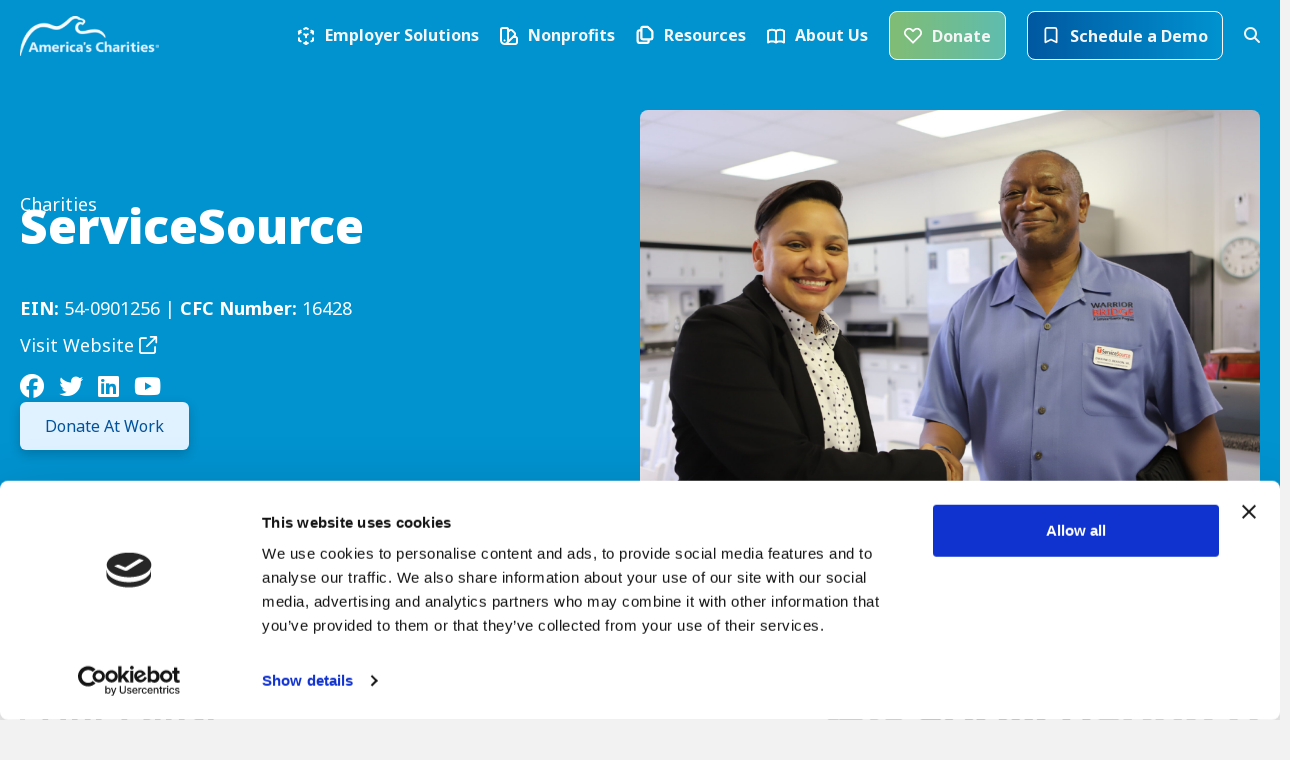

--- FILE ---
content_type: text/html; charset=UTF-8
request_url: https://www.charities.org/charities/servicesource
body_size: 94897
content:
<!DOCTYPE html>
<html lang="en-US">
<head>
<meta charset="UTF-8" />
<meta name='viewport' content='width=device-width, initial-scale=1.0' />
<meta http-equiv='X-UA-Compatible' content='IE=edge' /><script type="text/javascript">(window.NREUM||(NREUM={})).init={privacy:{cookies_enabled:true},ajax:{deny_list:["bam.nr-data.net"]},feature_flags:["soft_nav"],distributed_tracing:{enabled:true}};(window.NREUM||(NREUM={})).loader_config={agentID:"1120274923",accountID:"4333621",trustKey:"66686",xpid:"UAUEUlBRCRABVFVRBwEGUVAC",licenseKey:"NRJS-54d6803d331e586866c",applicationID:"1043001743",browserID:"1120274923"};;/*! For license information please see nr-loader-spa-1.308.0.min.js.LICENSE.txt */
(()=>{var e,t,r={384:(e,t,r)=>{"use strict";r.d(t,{NT:()=>a,US:()=>u,Zm:()=>o,bQ:()=>d,dV:()=>c,pV:()=>l});var n=r(6154),i=r(1863),s=r(1910);const a={beacon:"bam.nr-data.net",errorBeacon:"bam.nr-data.net"};function o(){return n.gm.NREUM||(n.gm.NREUM={}),void 0===n.gm.newrelic&&(n.gm.newrelic=n.gm.NREUM),n.gm.NREUM}function c(){let e=o();return e.o||(e.o={ST:n.gm.setTimeout,SI:n.gm.setImmediate||n.gm.setInterval,CT:n.gm.clearTimeout,XHR:n.gm.XMLHttpRequest,REQ:n.gm.Request,EV:n.gm.Event,PR:n.gm.Promise,MO:n.gm.MutationObserver,FETCH:n.gm.fetch,WS:n.gm.WebSocket},(0,s.i)(...Object.values(e.o))),e}function d(e,t){let r=o();r.initializedAgents??={},t.initializedAt={ms:(0,i.t)(),date:new Date},r.initializedAgents[e]=t}function u(e,t){o()[e]=t}function l(){return function(){let e=o();const t=e.info||{};e.info={beacon:a.beacon,errorBeacon:a.errorBeacon,...t}}(),function(){let e=o();const t=e.init||{};e.init={...t}}(),c(),function(){let e=o();const t=e.loader_config||{};e.loader_config={...t}}(),o()}},782:(e,t,r)=>{"use strict";r.d(t,{T:()=>n});const n=r(860).K7.pageViewTiming},860:(e,t,r)=>{"use strict";r.d(t,{$J:()=>u,K7:()=>c,P3:()=>d,XX:()=>i,Yy:()=>o,df:()=>s,qY:()=>n,v4:()=>a});const n="events",i="jserrors",s="browser/blobs",a="rum",o="browser/logs",c={ajax:"ajax",genericEvents:"generic_events",jserrors:i,logging:"logging",metrics:"metrics",pageAction:"page_action",pageViewEvent:"page_view_event",pageViewTiming:"page_view_timing",sessionReplay:"session_replay",sessionTrace:"session_trace",softNav:"soft_navigations",spa:"spa"},d={[c.pageViewEvent]:1,[c.pageViewTiming]:2,[c.metrics]:3,[c.jserrors]:4,[c.spa]:5,[c.ajax]:6,[c.sessionTrace]:7,[c.softNav]:8,[c.sessionReplay]:9,[c.logging]:10,[c.genericEvents]:11},u={[c.pageViewEvent]:a,[c.pageViewTiming]:n,[c.ajax]:n,[c.spa]:n,[c.softNav]:n,[c.metrics]:i,[c.jserrors]:i,[c.sessionTrace]:s,[c.sessionReplay]:s,[c.logging]:o,[c.genericEvents]:"ins"}},944:(e,t,r)=>{"use strict";r.d(t,{R:()=>i});var n=r(3241);function i(e,t){"function"==typeof console.debug&&(console.debug("New Relic Warning: https://github.com/newrelic/newrelic-browser-agent/blob/main/docs/warning-codes.md#".concat(e),t),(0,n.W)({agentIdentifier:null,drained:null,type:"data",name:"warn",feature:"warn",data:{code:e,secondary:t}}))}},993:(e,t,r)=>{"use strict";r.d(t,{A$:()=>s,ET:()=>a,TZ:()=>o,p_:()=>i});var n=r(860);const i={ERROR:"ERROR",WARN:"WARN",INFO:"INFO",DEBUG:"DEBUG",TRACE:"TRACE"},s={OFF:0,ERROR:1,WARN:2,INFO:3,DEBUG:4,TRACE:5},a="log",o=n.K7.logging},1541:(e,t,r)=>{"use strict";r.d(t,{U:()=>i,f:()=>n});const n={MFE:"MFE",BA:"BA"};function i(e,t){if(2!==t?.harvestEndpointVersion)return{};const r=t.agentRef.runtime.appMetadata.agents[0].entityGuid;return e?{"source.id":e.id,"source.name":e.name,"source.type":e.type,"parent.id":e.parent?.id||r,"parent.type":e.parent?.type||n.BA}:{"entity.guid":r,appId:t.agentRef.info.applicationID}}},1687:(e,t,r)=>{"use strict";r.d(t,{Ak:()=>d,Ze:()=>h,x3:()=>u});var n=r(3241),i=r(7836),s=r(3606),a=r(860),o=r(2646);const c={};function d(e,t){const r={staged:!1,priority:a.P3[t]||0};l(e),c[e].get(t)||c[e].set(t,r)}function u(e,t){e&&c[e]&&(c[e].get(t)&&c[e].delete(t),p(e,t,!1),c[e].size&&f(e))}function l(e){if(!e)throw new Error("agentIdentifier required");c[e]||(c[e]=new Map)}function h(e="",t="feature",r=!1){if(l(e),!e||!c[e].get(t)||r)return p(e,t);c[e].get(t).staged=!0,f(e)}function f(e){const t=Array.from(c[e]);t.every(([e,t])=>t.staged)&&(t.sort((e,t)=>e[1].priority-t[1].priority),t.forEach(([t])=>{c[e].delete(t),p(e,t)}))}function p(e,t,r=!0){const a=e?i.ee.get(e):i.ee,c=s.i.handlers;if(!a.aborted&&a.backlog&&c){if((0,n.W)({agentIdentifier:e,type:"lifecycle",name:"drain",feature:t}),r){const e=a.backlog[t],r=c[t];if(r){for(let t=0;e&&t<e.length;++t)g(e[t],r);Object.entries(r).forEach(([e,t])=>{Object.values(t||{}).forEach(t=>{t[0]?.on&&t[0]?.context()instanceof o.y&&t[0].on(e,t[1])})})}}a.isolatedBacklog||delete c[t],a.backlog[t]=null,a.emit("drain-"+t,[])}}function g(e,t){var r=e[1];Object.values(t[r]||{}).forEach(t=>{var r=e[0];if(t[0]===r){var n=t[1],i=e[3],s=e[2];n.apply(i,s)}})}},1738:(e,t,r)=>{"use strict";r.d(t,{U:()=>f,Y:()=>h});var n=r(3241),i=r(9908),s=r(1863),a=r(944),o=r(5701),c=r(3969),d=r(8362),u=r(860),l=r(4261);function h(e,t,r,s){const h=s||r;!h||h[e]&&h[e]!==d.d.prototype[e]||(h[e]=function(){(0,i.p)(c.xV,["API/"+e+"/called"],void 0,u.K7.metrics,r.ee),(0,n.W)({agentIdentifier:r.agentIdentifier,drained:!!o.B?.[r.agentIdentifier],type:"data",name:"api",feature:l.Pl+e,data:{}});try{return t.apply(this,arguments)}catch(e){(0,a.R)(23,e)}})}function f(e,t,r,n,a){const o=e.info;null===r?delete o.jsAttributes[t]:o.jsAttributes[t]=r,(a||null===r)&&(0,i.p)(l.Pl+n,[(0,s.t)(),t,r],void 0,"session",e.ee)}},1741:(e,t,r)=>{"use strict";r.d(t,{W:()=>s});var n=r(944),i=r(4261);class s{#e(e,...t){if(this[e]!==s.prototype[e])return this[e](...t);(0,n.R)(35,e)}addPageAction(e,t){return this.#e(i.hG,e,t)}register(e){return this.#e(i.eY,e)}recordCustomEvent(e,t){return this.#e(i.fF,e,t)}setPageViewName(e,t){return this.#e(i.Fw,e,t)}setCustomAttribute(e,t,r){return this.#e(i.cD,e,t,r)}noticeError(e,t){return this.#e(i.o5,e,t)}setUserId(e,t=!1){return this.#e(i.Dl,e,t)}setApplicationVersion(e){return this.#e(i.nb,e)}setErrorHandler(e){return this.#e(i.bt,e)}addRelease(e,t){return this.#e(i.k6,e,t)}log(e,t){return this.#e(i.$9,e,t)}start(){return this.#e(i.d3)}finished(e){return this.#e(i.BL,e)}recordReplay(){return this.#e(i.CH)}pauseReplay(){return this.#e(i.Tb)}addToTrace(e){return this.#e(i.U2,e)}setCurrentRouteName(e){return this.#e(i.PA,e)}interaction(e){return this.#e(i.dT,e)}wrapLogger(e,t,r){return this.#e(i.Wb,e,t,r)}measure(e,t){return this.#e(i.V1,e,t)}consent(e){return this.#e(i.Pv,e)}}},1863:(e,t,r)=>{"use strict";function n(){return Math.floor(performance.now())}r.d(t,{t:()=>n})},1910:(e,t,r)=>{"use strict";r.d(t,{i:()=>s});var n=r(944);const i=new Map;function s(...e){return e.every(e=>{if(i.has(e))return i.get(e);const t="function"==typeof e?e.toString():"",r=t.includes("[native code]"),s=t.includes("nrWrapper");return r||s||(0,n.R)(64,e?.name||t),i.set(e,r),r})}},2555:(e,t,r)=>{"use strict";r.d(t,{D:()=>o,f:()=>a});var n=r(384),i=r(8122);const s={beacon:n.NT.beacon,errorBeacon:n.NT.errorBeacon,licenseKey:void 0,applicationID:void 0,sa:void 0,queueTime:void 0,applicationTime:void 0,ttGuid:void 0,user:void 0,account:void 0,product:void 0,extra:void 0,jsAttributes:{},userAttributes:void 0,atts:void 0,transactionName:void 0,tNamePlain:void 0};function a(e){try{return!!e.licenseKey&&!!e.errorBeacon&&!!e.applicationID}catch(e){return!1}}const o=e=>(0,i.a)(e,s)},2614:(e,t,r)=>{"use strict";r.d(t,{BB:()=>a,H3:()=>n,g:()=>d,iL:()=>c,tS:()=>o,uh:()=>i,wk:()=>s});const n="NRBA",i="SESSION",s=144e5,a=18e5,o={STARTED:"session-started",PAUSE:"session-pause",RESET:"session-reset",RESUME:"session-resume",UPDATE:"session-update"},c={SAME_TAB:"same-tab",CROSS_TAB:"cross-tab"},d={OFF:0,FULL:1,ERROR:2}},2646:(e,t,r)=>{"use strict";r.d(t,{y:()=>n});class n{constructor(e){this.contextId=e}}},2843:(e,t,r)=>{"use strict";r.d(t,{G:()=>s,u:()=>i});var n=r(3878);function i(e,t=!1,r,i){(0,n.DD)("visibilitychange",function(){if(t)return void("hidden"===document.visibilityState&&e());e(document.visibilityState)},r,i)}function s(e,t,r){(0,n.sp)("pagehide",e,t,r)}},3241:(e,t,r)=>{"use strict";r.d(t,{W:()=>s});var n=r(6154);const i="newrelic";function s(e={}){try{n.gm.dispatchEvent(new CustomEvent(i,{detail:e}))}catch(e){}}},3304:(e,t,r)=>{"use strict";r.d(t,{A:()=>s});var n=r(7836);const i=()=>{const e=new WeakSet;return(t,r)=>{if("object"==typeof r&&null!==r){if(e.has(r))return;e.add(r)}return r}};function s(e){try{return JSON.stringify(e,i())??""}catch(e){try{n.ee.emit("internal-error",[e])}catch(e){}return""}}},3333:(e,t,r)=>{"use strict";r.d(t,{$v:()=>u,TZ:()=>n,Xh:()=>c,Zp:()=>i,kd:()=>d,mq:()=>o,nf:()=>a,qN:()=>s});const n=r(860).K7.genericEvents,i=["auxclick","click","copy","keydown","paste","scrollend"],s=["focus","blur"],a=4,o=1e3,c=2e3,d=["PageAction","UserAction","BrowserPerformance"],u={RESOURCES:"experimental.resources",REGISTER:"register"}},3434:(e,t,r)=>{"use strict";r.d(t,{Jt:()=>s,YM:()=>d});var n=r(7836),i=r(5607);const s="nr@original:".concat(i.W),a=50;var o=Object.prototype.hasOwnProperty,c=!1;function d(e,t){return e||(e=n.ee),r.inPlace=function(e,t,n,i,s){n||(n="");const a="-"===n.charAt(0);for(let o=0;o<t.length;o++){const c=t[o],d=e[c];l(d)||(e[c]=r(d,a?c+n:n,i,c,s))}},r.flag=s,r;function r(t,r,n,c,d){return l(t)?t:(r||(r=""),nrWrapper[s]=t,function(e,t,r){if(Object.defineProperty&&Object.keys)try{return Object.keys(e).forEach(function(r){Object.defineProperty(t,r,{get:function(){return e[r]},set:function(t){return e[r]=t,t}})}),t}catch(e){u([e],r)}for(var n in e)o.call(e,n)&&(t[n]=e[n])}(t,nrWrapper,e),nrWrapper);function nrWrapper(){var s,o,l,h;let f;try{o=this,s=[...arguments],l="function"==typeof n?n(s,o):n||{}}catch(t){u([t,"",[s,o,c],l],e)}i(r+"start",[s,o,c],l,d);const p=performance.now();let g;try{return h=t.apply(o,s),g=performance.now(),h}catch(e){throw g=performance.now(),i(r+"err",[s,o,e],l,d),f=e,f}finally{const e=g-p,t={start:p,end:g,duration:e,isLongTask:e>=a,methodName:c,thrownError:f};t.isLongTask&&i("long-task",[t,o],l,d),i(r+"end",[s,o,h],l,d)}}}function i(r,n,i,s){if(!c||t){var a=c;c=!0;try{e.emit(r,n,i,t,s)}catch(t){u([t,r,n,i],e)}c=a}}}function u(e,t){t||(t=n.ee);try{t.emit("internal-error",e)}catch(e){}}function l(e){return!(e&&"function"==typeof e&&e.apply&&!e[s])}},3606:(e,t,r)=>{"use strict";r.d(t,{i:()=>s});var n=r(9908);s.on=a;var i=s.handlers={};function s(e,t,r,s){a(s||n.d,i,e,t,r)}function a(e,t,r,i,s){s||(s="feature"),e||(e=n.d);var a=t[s]=t[s]||{};(a[r]=a[r]||[]).push([e,i])}},3738:(e,t,r)=>{"use strict";r.d(t,{He:()=>i,Kp:()=>o,Lc:()=>d,Rz:()=>u,TZ:()=>n,bD:()=>s,d3:()=>a,jx:()=>l,sl:()=>h,uP:()=>c});const n=r(860).K7.sessionTrace,i="bstResource",s="resource",a="-start",o="-end",c="fn"+a,d="fn"+o,u="pushState",l=1e3,h=3e4},3785:(e,t,r)=>{"use strict";r.d(t,{R:()=>c,b:()=>d});var n=r(9908),i=r(1863),s=r(860),a=r(3969),o=r(993);function c(e,t,r={},c=o.p_.INFO,d=!0,u,l=(0,i.t)()){(0,n.p)(a.xV,["API/logging/".concat(c.toLowerCase(),"/called")],void 0,s.K7.metrics,e),(0,n.p)(o.ET,[l,t,r,c,d,u],void 0,s.K7.logging,e)}function d(e){return"string"==typeof e&&Object.values(o.p_).some(t=>t===e.toUpperCase().trim())}},3878:(e,t,r)=>{"use strict";function n(e,t){return{capture:e,passive:!1,signal:t}}function i(e,t,r=!1,i){window.addEventListener(e,t,n(r,i))}function s(e,t,r=!1,i){document.addEventListener(e,t,n(r,i))}r.d(t,{DD:()=>s,jT:()=>n,sp:()=>i})},3962:(e,t,r)=>{"use strict";r.d(t,{AM:()=>a,O2:()=>l,OV:()=>s,Qu:()=>h,TZ:()=>c,ih:()=>f,pP:()=>o,t1:()=>u,tC:()=>i,wD:()=>d});var n=r(860);const i=["click","keydown","submit"],s="popstate",a="api",o="initialPageLoad",c=n.K7.softNav,d=5e3,u=500,l={INITIAL_PAGE_LOAD:"",ROUTE_CHANGE:1,UNSPECIFIED:2},h={INTERACTION:1,AJAX:2,CUSTOM_END:3,CUSTOM_TRACER:4},f={IP:"in progress",PF:"pending finish",FIN:"finished",CAN:"cancelled"}},3969:(e,t,r)=>{"use strict";r.d(t,{TZ:()=>n,XG:()=>o,rs:()=>i,xV:()=>a,z_:()=>s});const n=r(860).K7.metrics,i="sm",s="cm",a="storeSupportabilityMetrics",o="storeEventMetrics"},4234:(e,t,r)=>{"use strict";r.d(t,{W:()=>s});var n=r(7836),i=r(1687);class s{constructor(e,t){this.agentIdentifier=e,this.ee=n.ee.get(e),this.featureName=t,this.blocked=!1}deregisterDrain(){(0,i.x3)(this.agentIdentifier,this.featureName)}}},4261:(e,t,r)=>{"use strict";r.d(t,{$9:()=>u,BL:()=>c,CH:()=>p,Dl:()=>R,Fw:()=>w,PA:()=>v,Pl:()=>n,Pv:()=>A,Tb:()=>h,U2:()=>a,V1:()=>E,Wb:()=>T,bt:()=>y,cD:()=>b,d3:()=>x,dT:()=>d,eY:()=>g,fF:()=>f,hG:()=>s,hw:()=>i,k6:()=>o,nb:()=>m,o5:()=>l});const n="api-",i=n+"ixn-",s="addPageAction",a="addToTrace",o="addRelease",c="finished",d="interaction",u="log",l="noticeError",h="pauseReplay",f="recordCustomEvent",p="recordReplay",g="register",m="setApplicationVersion",v="setCurrentRouteName",b="setCustomAttribute",y="setErrorHandler",w="setPageViewName",R="setUserId",x="start",T="wrapLogger",E="measure",A="consent"},5205:(e,t,r)=>{"use strict";r.d(t,{j:()=>S});var n=r(384),i=r(1741);var s=r(2555),a=r(3333);const o=e=>{if(!e||"string"!=typeof e)return!1;try{document.createDocumentFragment().querySelector(e)}catch{return!1}return!0};var c=r(2614),d=r(944),u=r(8122);const l="[data-nr-mask]",h=e=>(0,u.a)(e,(()=>{const e={feature_flags:[],experimental:{allow_registered_children:!1,resources:!1},mask_selector:"*",block_selector:"[data-nr-block]",mask_input_options:{color:!1,date:!1,"datetime-local":!1,email:!1,month:!1,number:!1,range:!1,search:!1,tel:!1,text:!1,time:!1,url:!1,week:!1,textarea:!1,select:!1,password:!0}};return{ajax:{deny_list:void 0,block_internal:!0,enabled:!0,autoStart:!0},api:{get allow_registered_children(){return e.feature_flags.includes(a.$v.REGISTER)||e.experimental.allow_registered_children},set allow_registered_children(t){e.experimental.allow_registered_children=t},duplicate_registered_data:!1},browser_consent_mode:{enabled:!1},distributed_tracing:{enabled:void 0,exclude_newrelic_header:void 0,cors_use_newrelic_header:void 0,cors_use_tracecontext_headers:void 0,allowed_origins:void 0},get feature_flags(){return e.feature_flags},set feature_flags(t){e.feature_flags=t},generic_events:{enabled:!0,autoStart:!0},harvest:{interval:30},jserrors:{enabled:!0,autoStart:!0},logging:{enabled:!0,autoStart:!0},metrics:{enabled:!0,autoStart:!0},obfuscate:void 0,page_action:{enabled:!0},page_view_event:{enabled:!0,autoStart:!0},page_view_timing:{enabled:!0,autoStart:!0},performance:{capture_marks:!1,capture_measures:!1,capture_detail:!0,resources:{get enabled(){return e.feature_flags.includes(a.$v.RESOURCES)||e.experimental.resources},set enabled(t){e.experimental.resources=t},asset_types:[],first_party_domains:[],ignore_newrelic:!0}},privacy:{cookies_enabled:!0},proxy:{assets:void 0,beacon:void 0},session:{expiresMs:c.wk,inactiveMs:c.BB},session_replay:{autoStart:!0,enabled:!1,preload:!1,sampling_rate:10,error_sampling_rate:100,collect_fonts:!1,inline_images:!1,fix_stylesheets:!0,mask_all_inputs:!0,get mask_text_selector(){return e.mask_selector},set mask_text_selector(t){o(t)?e.mask_selector="".concat(t,",").concat(l):""===t||null===t?e.mask_selector=l:(0,d.R)(5,t)},get block_class(){return"nr-block"},get ignore_class(){return"nr-ignore"},get mask_text_class(){return"nr-mask"},get block_selector(){return e.block_selector},set block_selector(t){o(t)?e.block_selector+=",".concat(t):""!==t&&(0,d.R)(6,t)},get mask_input_options(){return e.mask_input_options},set mask_input_options(t){t&&"object"==typeof t?e.mask_input_options={...t,password:!0}:(0,d.R)(7,t)}},session_trace:{enabled:!0,autoStart:!0},soft_navigations:{enabled:!0,autoStart:!0},spa:{enabled:!0,autoStart:!0},ssl:void 0,user_actions:{enabled:!0,elementAttributes:["id","className","tagName","type"]}}})());var f=r(6154),p=r(9324);let g=0;const m={buildEnv:p.F3,distMethod:p.Xs,version:p.xv,originTime:f.WN},v={consented:!1},b={appMetadata:{},get consented(){return this.session?.state?.consent||v.consented},set consented(e){v.consented=e},customTransaction:void 0,denyList:void 0,disabled:!1,harvester:void 0,isolatedBacklog:!1,isRecording:!1,loaderType:void 0,maxBytes:3e4,obfuscator:void 0,onerror:void 0,ptid:void 0,releaseIds:{},session:void 0,timeKeeper:void 0,registeredEntities:[],jsAttributesMetadata:{bytes:0},get harvestCount(){return++g}},y=e=>{const t=(0,u.a)(e,b),r=Object.keys(m).reduce((e,t)=>(e[t]={value:m[t],writable:!1,configurable:!0,enumerable:!0},e),{});return Object.defineProperties(t,r)};var w=r(5701);const R=e=>{const t=e.startsWith("http");e+="/",r.p=t?e:"https://"+e};var x=r(7836),T=r(3241);const E={accountID:void 0,trustKey:void 0,agentID:void 0,licenseKey:void 0,applicationID:void 0,xpid:void 0},A=e=>(0,u.a)(e,E),_=new Set;function S(e,t={},r,a){let{init:o,info:c,loader_config:d,runtime:u={},exposed:l=!0}=t;if(!c){const e=(0,n.pV)();o=e.init,c=e.info,d=e.loader_config}e.init=h(o||{}),e.loader_config=A(d||{}),c.jsAttributes??={},f.bv&&(c.jsAttributes.isWorker=!0),e.info=(0,s.D)(c);const p=e.init,g=[c.beacon,c.errorBeacon];_.has(e.agentIdentifier)||(p.proxy.assets&&(R(p.proxy.assets),g.push(p.proxy.assets)),p.proxy.beacon&&g.push(p.proxy.beacon),e.beacons=[...g],function(e){const t=(0,n.pV)();Object.getOwnPropertyNames(i.W.prototype).forEach(r=>{const n=i.W.prototype[r];if("function"!=typeof n||"constructor"===n)return;let s=t[r];e[r]&&!1!==e.exposed&&"micro-agent"!==e.runtime?.loaderType&&(t[r]=(...t)=>{const n=e[r](...t);return s?s(...t):n})})}(e),(0,n.US)("activatedFeatures",w.B)),u.denyList=[...p.ajax.deny_list||[],...p.ajax.block_internal?g:[]],u.ptid=e.agentIdentifier,u.loaderType=r,e.runtime=y(u),_.has(e.agentIdentifier)||(e.ee=x.ee.get(e.agentIdentifier),e.exposed=l,(0,T.W)({agentIdentifier:e.agentIdentifier,drained:!!w.B?.[e.agentIdentifier],type:"lifecycle",name:"initialize",feature:void 0,data:e.config})),_.add(e.agentIdentifier)}},5270:(e,t,r)=>{"use strict";r.d(t,{Aw:()=>a,SR:()=>s,rF:()=>o});var n=r(384),i=r(7767);function s(e){return!!(0,n.dV)().o.MO&&(0,i.V)(e)&&!0===e?.session_trace.enabled}function a(e){return!0===e?.session_replay.preload&&s(e)}function o(e,t){try{if("string"==typeof t?.type){if("password"===t.type.toLowerCase())return"*".repeat(e?.length||0);if(void 0!==t?.dataset?.nrUnmask||t?.classList?.contains("nr-unmask"))return e}}catch(e){}return"string"==typeof e?e.replace(/[\S]/g,"*"):"*".repeat(e?.length||0)}},5289:(e,t,r)=>{"use strict";r.d(t,{GG:()=>a,Qr:()=>c,sB:()=>o});var n=r(3878),i=r(6389);function s(){return"undefined"==typeof document||"complete"===document.readyState}function a(e,t){if(s())return e();const r=(0,i.J)(e),a=setInterval(()=>{s()&&(clearInterval(a),r())},500);(0,n.sp)("load",r,t)}function o(e){if(s())return e();(0,n.DD)("DOMContentLoaded",e)}function c(e){if(s())return e();(0,n.sp)("popstate",e)}},5607:(e,t,r)=>{"use strict";r.d(t,{W:()=>n});const n=(0,r(9566).bz)()},5701:(e,t,r)=>{"use strict";r.d(t,{B:()=>s,t:()=>a});var n=r(3241);const i=new Set,s={};function a(e,t){const r=t.agentIdentifier;s[r]??={},e&&"object"==typeof e&&(i.has(r)||(t.ee.emit("rumresp",[e]),s[r]=e,i.add(r),(0,n.W)({agentIdentifier:r,loaded:!0,drained:!0,type:"lifecycle",name:"load",feature:void 0,data:e})))}},6154:(e,t,r)=>{"use strict";r.d(t,{OF:()=>d,RI:()=>i,WN:()=>h,bv:()=>s,eN:()=>f,gm:()=>a,lR:()=>l,m:()=>c,mw:()=>o,sb:()=>u});var n=r(1863);const i="undefined"!=typeof window&&!!window.document,s="undefined"!=typeof WorkerGlobalScope&&("undefined"!=typeof self&&self instanceof WorkerGlobalScope&&self.navigator instanceof WorkerNavigator||"undefined"!=typeof globalThis&&globalThis instanceof WorkerGlobalScope&&globalThis.navigator instanceof WorkerNavigator),a=i?window:"undefined"!=typeof WorkerGlobalScope&&("undefined"!=typeof self&&self instanceof WorkerGlobalScope&&self||"undefined"!=typeof globalThis&&globalThis instanceof WorkerGlobalScope&&globalThis),o=Boolean("hidden"===a?.document?.visibilityState),c=""+a?.location,d=/iPad|iPhone|iPod/.test(a.navigator?.userAgent),u=d&&"undefined"==typeof SharedWorker,l=(()=>{const e=a.navigator?.userAgent?.match(/Firefox[/\s](\d+\.\d+)/);return Array.isArray(e)&&e.length>=2?+e[1]:0})(),h=Date.now()-(0,n.t)(),f=()=>"undefined"!=typeof PerformanceNavigationTiming&&a?.performance?.getEntriesByType("navigation")?.[0]?.responseStart},6344:(e,t,r)=>{"use strict";r.d(t,{BB:()=>u,Qb:()=>l,TZ:()=>i,Ug:()=>a,Vh:()=>s,_s:()=>o,bc:()=>d,yP:()=>c});var n=r(2614);const i=r(860).K7.sessionReplay,s="errorDuringReplay",a=.12,o={DomContentLoaded:0,Load:1,FullSnapshot:2,IncrementalSnapshot:3,Meta:4,Custom:5},c={[n.g.ERROR]:15e3,[n.g.FULL]:3e5,[n.g.OFF]:0},d={RESET:{message:"Session was reset",sm:"Reset"},IMPORT:{message:"Recorder failed to import",sm:"Import"},TOO_MANY:{message:"429: Too Many Requests",sm:"Too-Many"},TOO_BIG:{message:"Payload was too large",sm:"Too-Big"},CROSS_TAB:{message:"Session Entity was set to OFF on another tab",sm:"Cross-Tab"},ENTITLEMENTS:{message:"Session Replay is not allowed and will not be started",sm:"Entitlement"}},u=5e3,l={API:"api",RESUME:"resume",SWITCH_TO_FULL:"switchToFull",INITIALIZE:"initialize",PRELOAD:"preload"}},6389:(e,t,r)=>{"use strict";function n(e,t=500,r={}){const n=r?.leading||!1;let i;return(...r)=>{n&&void 0===i&&(e.apply(this,r),i=setTimeout(()=>{i=clearTimeout(i)},t)),n||(clearTimeout(i),i=setTimeout(()=>{e.apply(this,r)},t))}}function i(e){let t=!1;return(...r)=>{t||(t=!0,e.apply(this,r))}}r.d(t,{J:()=>i,s:()=>n})},6630:(e,t,r)=>{"use strict";r.d(t,{T:()=>n});const n=r(860).K7.pageViewEvent},6774:(e,t,r)=>{"use strict";r.d(t,{T:()=>n});const n=r(860).K7.jserrors},7295:(e,t,r)=>{"use strict";r.d(t,{Xv:()=>a,gX:()=>i,iW:()=>s});var n=[];function i(e){if(!e||s(e))return!1;if(0===n.length)return!0;if("*"===n[0].hostname)return!1;for(var t=0;t<n.length;t++){var r=n[t];if(r.hostname.test(e.hostname)&&r.pathname.test(e.pathname))return!1}return!0}function s(e){return void 0===e.hostname}function a(e){if(n=[],e&&e.length)for(var t=0;t<e.length;t++){let r=e[t];if(!r)continue;if("*"===r)return void(n=[{hostname:"*"}]);0===r.indexOf("http://")?r=r.substring(7):0===r.indexOf("https://")&&(r=r.substring(8));const i=r.indexOf("/");let s,a;i>0?(s=r.substring(0,i),a=r.substring(i)):(s=r,a="*");let[c]=s.split(":");n.push({hostname:o(c),pathname:o(a,!0)})}}function o(e,t=!1){const r=e.replace(/[.+?^${}()|[\]\\]/g,e=>"\\"+e).replace(/\*/g,".*?");return new RegExp((t?"^":"")+r+"$")}},7485:(e,t,r)=>{"use strict";r.d(t,{D:()=>i});var n=r(6154);function i(e){if(0===(e||"").indexOf("data:"))return{protocol:"data"};try{const t=new URL(e,location.href),r={port:t.port,hostname:t.hostname,pathname:t.pathname,search:t.search,protocol:t.protocol.slice(0,t.protocol.indexOf(":")),sameOrigin:t.protocol===n.gm?.location?.protocol&&t.host===n.gm?.location?.host};return r.port&&""!==r.port||("http:"===t.protocol&&(r.port="80"),"https:"===t.protocol&&(r.port="443")),r.pathname&&""!==r.pathname?r.pathname.startsWith("/")||(r.pathname="/".concat(r.pathname)):r.pathname="/",r}catch(e){return{}}}},7699:(e,t,r)=>{"use strict";r.d(t,{It:()=>s,KC:()=>o,No:()=>i,qh:()=>a});var n=r(860);const i=16e3,s=1e6,a="SESSION_ERROR",o={[n.K7.logging]:!0,[n.K7.genericEvents]:!1,[n.K7.jserrors]:!1,[n.K7.ajax]:!1}},7767:(e,t,r)=>{"use strict";r.d(t,{V:()=>i});var n=r(6154);const i=e=>n.RI&&!0===e?.privacy.cookies_enabled},7836:(e,t,r)=>{"use strict";r.d(t,{P:()=>o,ee:()=>c});var n=r(384),i=r(8990),s=r(2646),a=r(5607);const o="nr@context:".concat(a.W),c=function e(t,r){var n={},a={},u={},l=!1;try{l=16===r.length&&d.initializedAgents?.[r]?.runtime.isolatedBacklog}catch(e){}var h={on:p,addEventListener:p,removeEventListener:function(e,t){var r=n[e];if(!r)return;for(var i=0;i<r.length;i++)r[i]===t&&r.splice(i,1)},emit:function(e,r,n,i,s){!1!==s&&(s=!0);if(c.aborted&&!i)return;t&&s&&t.emit(e,r,n);var o=f(n);g(e).forEach(e=>{e.apply(o,r)});var d=v()[a[e]];d&&d.push([h,e,r,o]);return o},get:m,listeners:g,context:f,buffer:function(e,t){const r=v();if(t=t||"feature",h.aborted)return;Object.entries(e||{}).forEach(([e,n])=>{a[n]=t,t in r||(r[t]=[])})},abort:function(){h._aborted=!0,Object.keys(h.backlog).forEach(e=>{delete h.backlog[e]})},isBuffering:function(e){return!!v()[a[e]]},debugId:r,backlog:l?{}:t&&"object"==typeof t.backlog?t.backlog:{},isolatedBacklog:l};return Object.defineProperty(h,"aborted",{get:()=>{let e=h._aborted||!1;return e||(t&&(e=t.aborted),e)}}),h;function f(e){return e&&e instanceof s.y?e:e?(0,i.I)(e,o,()=>new s.y(o)):new s.y(o)}function p(e,t){n[e]=g(e).concat(t)}function g(e){return n[e]||[]}function m(t){return u[t]=u[t]||e(h,t)}function v(){return h.backlog}}(void 0,"globalEE"),d=(0,n.Zm)();d.ee||(d.ee=c)},8122:(e,t,r)=>{"use strict";r.d(t,{a:()=>i});var n=r(944);function i(e,t){try{if(!e||"object"!=typeof e)return(0,n.R)(3);if(!t||"object"!=typeof t)return(0,n.R)(4);const r=Object.create(Object.getPrototypeOf(t),Object.getOwnPropertyDescriptors(t)),s=0===Object.keys(r).length?e:r;for(let a in s)if(void 0!==e[a])try{if(null===e[a]){r[a]=null;continue}Array.isArray(e[a])&&Array.isArray(t[a])?r[a]=Array.from(new Set([...e[a],...t[a]])):"object"==typeof e[a]&&"object"==typeof t[a]?r[a]=i(e[a],t[a]):r[a]=e[a]}catch(e){r[a]||(0,n.R)(1,e)}return r}catch(e){(0,n.R)(2,e)}}},8139:(e,t,r)=>{"use strict";r.d(t,{u:()=>h});var n=r(7836),i=r(3434),s=r(8990),a=r(6154);const o={},c=a.gm.XMLHttpRequest,d="addEventListener",u="removeEventListener",l="nr@wrapped:".concat(n.P);function h(e){var t=function(e){return(e||n.ee).get("events")}(e);if(o[t.debugId]++)return t;o[t.debugId]=1;var r=(0,i.YM)(t,!0);function h(e){r.inPlace(e,[d,u],"-",p)}function p(e,t){return e[1]}return"getPrototypeOf"in Object&&(a.RI&&f(document,h),c&&f(c.prototype,h),f(a.gm,h)),t.on(d+"-start",function(e,t){var n=e[1];if(null!==n&&("function"==typeof n||"object"==typeof n)&&"newrelic"!==e[0]){var i=(0,s.I)(n,l,function(){var e={object:function(){if("function"!=typeof n.handleEvent)return;return n.handleEvent.apply(n,arguments)},function:n}[typeof n];return e?r(e,"fn-",null,e.name||"anonymous"):n});this.wrapped=e[1]=i}}),t.on(u+"-start",function(e){e[1]=this.wrapped||e[1]}),t}function f(e,t,...r){let n=e;for(;"object"==typeof n&&!Object.prototype.hasOwnProperty.call(n,d);)n=Object.getPrototypeOf(n);n&&t(n,...r)}},8362:(e,t,r)=>{"use strict";r.d(t,{d:()=>s});var n=r(9566),i=r(1741);class s extends i.W{agentIdentifier=(0,n.LA)(16)}},8374:(e,t,r)=>{r.nc=(()=>{try{return document?.currentScript?.nonce}catch(e){}return""})()},8990:(e,t,r)=>{"use strict";r.d(t,{I:()=>i});var n=Object.prototype.hasOwnProperty;function i(e,t,r){if(n.call(e,t))return e[t];var i=r();if(Object.defineProperty&&Object.keys)try{return Object.defineProperty(e,t,{value:i,writable:!0,enumerable:!1}),i}catch(e){}return e[t]=i,i}},9119:(e,t,r)=>{"use strict";r.d(t,{L:()=>s});var n=/([^?#]*)[^#]*(#[^?]*|$).*/,i=/([^?#]*)().*/;function s(e,t){return e?e.replace(t?n:i,"$1$2"):e}},9300:(e,t,r)=>{"use strict";r.d(t,{T:()=>n});const n=r(860).K7.ajax},9324:(e,t,r)=>{"use strict";r.d(t,{AJ:()=>a,F3:()=>i,Xs:()=>s,Yq:()=>o,xv:()=>n});const n="1.308.0",i="PROD",s="CDN",a="@newrelic/rrweb",o="1.0.1"},9566:(e,t,r)=>{"use strict";r.d(t,{LA:()=>o,ZF:()=>c,bz:()=>a,el:()=>d});var n=r(6154);const i="xxxxxxxx-xxxx-4xxx-yxxx-xxxxxxxxxxxx";function s(e,t){return e?15&e[t]:16*Math.random()|0}function a(){const e=n.gm?.crypto||n.gm?.msCrypto;let t,r=0;return e&&e.getRandomValues&&(t=e.getRandomValues(new Uint8Array(30))),i.split("").map(e=>"x"===e?s(t,r++).toString(16):"y"===e?(3&s()|8).toString(16):e).join("")}function o(e){const t=n.gm?.crypto||n.gm?.msCrypto;let r,i=0;t&&t.getRandomValues&&(r=t.getRandomValues(new Uint8Array(e)));const a=[];for(var o=0;o<e;o++)a.push(s(r,i++).toString(16));return a.join("")}function c(){return o(16)}function d(){return o(32)}},9908:(e,t,r)=>{"use strict";r.d(t,{d:()=>n,p:()=>i});var n=r(7836).ee.get("handle");function i(e,t,r,i,s){s?(s.buffer([e],i),s.emit(e,t,r)):(n.buffer([e],i),n.emit(e,t,r))}}},n={};function i(e){var t=n[e];if(void 0!==t)return t.exports;var s=n[e]={exports:{}};return r[e](s,s.exports,i),s.exports}i.m=r,i.d=(e,t)=>{for(var r in t)i.o(t,r)&&!i.o(e,r)&&Object.defineProperty(e,r,{enumerable:!0,get:t[r]})},i.f={},i.e=e=>Promise.all(Object.keys(i.f).reduce((t,r)=>(i.f[r](e,t),t),[])),i.u=e=>({212:"nr-spa-compressor",249:"nr-spa-recorder",478:"nr-spa"}[e]+"-1.308.0.min.js"),i.o=(e,t)=>Object.prototype.hasOwnProperty.call(e,t),e={},t="NRBA-1.308.0.PROD:",i.l=(r,n,s,a)=>{if(e[r])e[r].push(n);else{var o,c;if(void 0!==s)for(var d=document.getElementsByTagName("script"),u=0;u<d.length;u++){var l=d[u];if(l.getAttribute("src")==r||l.getAttribute("data-webpack")==t+s){o=l;break}}if(!o){c=!0;var h={478:"sha512-RSfSVnmHk59T/uIPbdSE0LPeqcEdF4/+XhfJdBuccH5rYMOEZDhFdtnh6X6nJk7hGpzHd9Ujhsy7lZEz/ORYCQ==",249:"sha512-ehJXhmntm85NSqW4MkhfQqmeKFulra3klDyY0OPDUE+sQ3GokHlPh1pmAzuNy//3j4ac6lzIbmXLvGQBMYmrkg==",212:"sha512-B9h4CR46ndKRgMBcK+j67uSR2RCnJfGefU+A7FrgR/k42ovXy5x/MAVFiSvFxuVeEk/pNLgvYGMp1cBSK/G6Fg=="};(o=document.createElement("script")).charset="utf-8",i.nc&&o.setAttribute("nonce",i.nc),o.setAttribute("data-webpack",t+s),o.src=r,0!==o.src.indexOf(window.location.origin+"/")&&(o.crossOrigin="anonymous"),h[a]&&(o.integrity=h[a])}e[r]=[n];var f=(t,n)=>{o.onerror=o.onload=null,clearTimeout(p);var i=e[r];if(delete e[r],o.parentNode&&o.parentNode.removeChild(o),i&&i.forEach(e=>e(n)),t)return t(n)},p=setTimeout(f.bind(null,void 0,{type:"timeout",target:o}),12e4);o.onerror=f.bind(null,o.onerror),o.onload=f.bind(null,o.onload),c&&document.head.appendChild(o)}},i.r=e=>{"undefined"!=typeof Symbol&&Symbol.toStringTag&&Object.defineProperty(e,Symbol.toStringTag,{value:"Module"}),Object.defineProperty(e,"__esModule",{value:!0})},i.p="https://js-agent.newrelic.com/",(()=>{var e={38:0,788:0};i.f.j=(t,r)=>{var n=i.o(e,t)?e[t]:void 0;if(0!==n)if(n)r.push(n[2]);else{var s=new Promise((r,i)=>n=e[t]=[r,i]);r.push(n[2]=s);var a=i.p+i.u(t),o=new Error;i.l(a,r=>{if(i.o(e,t)&&(0!==(n=e[t])&&(e[t]=void 0),n)){var s=r&&("load"===r.type?"missing":r.type),a=r&&r.target&&r.target.src;o.message="Loading chunk "+t+" failed: ("+s+": "+a+")",o.name="ChunkLoadError",o.type=s,o.request=a,n[1](o)}},"chunk-"+t,t)}};var t=(t,r)=>{var n,s,[a,o,c]=r,d=0;if(a.some(t=>0!==e[t])){for(n in o)i.o(o,n)&&(i.m[n]=o[n]);if(c)c(i)}for(t&&t(r);d<a.length;d++)s=a[d],i.o(e,s)&&e[s]&&e[s][0](),e[s]=0},r=self["webpackChunk:NRBA-1.308.0.PROD"]=self["webpackChunk:NRBA-1.308.0.PROD"]||[];r.forEach(t.bind(null,0)),r.push=t.bind(null,r.push.bind(r))})(),(()=>{"use strict";i(8374);var e=i(8362),t=i(860);const r=Object.values(t.K7);var n=i(5205);var s=i(9908),a=i(1863),o=i(4261),c=i(1738);var d=i(1687),u=i(4234),l=i(5289),h=i(6154),f=i(944),p=i(5270),g=i(7767),m=i(6389),v=i(7699);class b extends u.W{constructor(e,t){super(e.agentIdentifier,t),this.agentRef=e,this.abortHandler=void 0,this.featAggregate=void 0,this.loadedSuccessfully=void 0,this.onAggregateImported=new Promise(e=>{this.loadedSuccessfully=e}),this.deferred=Promise.resolve(),!1===e.init[this.featureName].autoStart?this.deferred=new Promise((t,r)=>{this.ee.on("manual-start-all",(0,m.J)(()=>{(0,d.Ak)(e.agentIdentifier,this.featureName),t()}))}):(0,d.Ak)(e.agentIdentifier,t)}importAggregator(e,t,r={}){if(this.featAggregate)return;const n=async()=>{let n;await this.deferred;try{if((0,g.V)(e.init)){const{setupAgentSession:t}=await i.e(478).then(i.bind(i,8766));n=t(e)}}catch(e){(0,f.R)(20,e),this.ee.emit("internal-error",[e]),(0,s.p)(v.qh,[e],void 0,this.featureName,this.ee)}try{if(!this.#t(this.featureName,n,e.init))return(0,d.Ze)(this.agentIdentifier,this.featureName),void this.loadedSuccessfully(!1);const{Aggregate:i}=await t();this.featAggregate=new i(e,r),e.runtime.harvester.initializedAggregates.push(this.featAggregate),this.loadedSuccessfully(!0)}catch(e){(0,f.R)(34,e),this.abortHandler?.(),(0,d.Ze)(this.agentIdentifier,this.featureName,!0),this.loadedSuccessfully(!1),this.ee&&this.ee.abort()}};h.RI?(0,l.GG)(()=>n(),!0):n()}#t(e,r,n){if(this.blocked)return!1;switch(e){case t.K7.sessionReplay:return(0,p.SR)(n)&&!!r;case t.K7.sessionTrace:return!!r;default:return!0}}}var y=i(6630),w=i(2614),R=i(3241);class x extends b{static featureName=y.T;constructor(e){var t;super(e,y.T),this.setupInspectionEvents(e.agentIdentifier),t=e,(0,c.Y)(o.Fw,function(e,r){"string"==typeof e&&("/"!==e.charAt(0)&&(e="/"+e),t.runtime.customTransaction=(r||"http://custom.transaction")+e,(0,s.p)(o.Pl+o.Fw,[(0,a.t)()],void 0,void 0,t.ee))},t),this.importAggregator(e,()=>i.e(478).then(i.bind(i,2467)))}setupInspectionEvents(e){const t=(t,r)=>{t&&(0,R.W)({agentIdentifier:e,timeStamp:t.timeStamp,loaded:"complete"===t.target.readyState,type:"window",name:r,data:t.target.location+""})};(0,l.sB)(e=>{t(e,"DOMContentLoaded")}),(0,l.GG)(e=>{t(e,"load")}),(0,l.Qr)(e=>{t(e,"navigate")}),this.ee.on(w.tS.UPDATE,(t,r)=>{(0,R.W)({agentIdentifier:e,type:"lifecycle",name:"session",data:r})})}}var T=i(384);class E extends e.d{constructor(e){var t;(super(),h.gm)?(this.features={},(0,T.bQ)(this.agentIdentifier,this),this.desiredFeatures=new Set(e.features||[]),this.desiredFeatures.add(x),(0,n.j)(this,e,e.loaderType||"agent"),t=this,(0,c.Y)(o.cD,function(e,r,n=!1){if("string"==typeof e){if(["string","number","boolean"].includes(typeof r)||null===r)return(0,c.U)(t,e,r,o.cD,n);(0,f.R)(40,typeof r)}else(0,f.R)(39,typeof e)},t),function(e){(0,c.Y)(o.Dl,function(t,r=!1){if("string"!=typeof t&&null!==t)return void(0,f.R)(41,typeof t);const n=e.info.jsAttributes["enduser.id"];r&&null!=n&&n!==t?(0,s.p)(o.Pl+"setUserIdAndResetSession",[t],void 0,"session",e.ee):(0,c.U)(e,"enduser.id",t,o.Dl,!0)},e)}(this),function(e){(0,c.Y)(o.nb,function(t){if("string"==typeof t||null===t)return(0,c.U)(e,"application.version",t,o.nb,!1);(0,f.R)(42,typeof t)},e)}(this),function(e){(0,c.Y)(o.d3,function(){e.ee.emit("manual-start-all")},e)}(this),function(e){(0,c.Y)(o.Pv,function(t=!0){if("boolean"==typeof t){if((0,s.p)(o.Pl+o.Pv,[t],void 0,"session",e.ee),e.runtime.consented=t,t){const t=e.features.page_view_event;t.onAggregateImported.then(e=>{const r=t.featAggregate;e&&!r.sentRum&&r.sendRum()})}}else(0,f.R)(65,typeof t)},e)}(this),this.run()):(0,f.R)(21)}get config(){return{info:this.info,init:this.init,loader_config:this.loader_config,runtime:this.runtime}}get api(){return this}run(){try{const e=function(e){const t={};return r.forEach(r=>{t[r]=!!e[r]?.enabled}),t}(this.init),n=[...this.desiredFeatures];n.sort((e,r)=>t.P3[e.featureName]-t.P3[r.featureName]),n.forEach(r=>{if(!e[r.featureName]&&r.featureName!==t.K7.pageViewEvent)return;if(r.featureName===t.K7.spa)return void(0,f.R)(67);const n=function(e){switch(e){case t.K7.ajax:return[t.K7.jserrors];case t.K7.sessionTrace:return[t.K7.ajax,t.K7.pageViewEvent];case t.K7.sessionReplay:return[t.K7.sessionTrace];case t.K7.pageViewTiming:return[t.K7.pageViewEvent];default:return[]}}(r.featureName).filter(e=>!(e in this.features));n.length>0&&(0,f.R)(36,{targetFeature:r.featureName,missingDependencies:n}),this.features[r.featureName]=new r(this)})}catch(e){(0,f.R)(22,e);for(const e in this.features)this.features[e].abortHandler?.();const t=(0,T.Zm)();delete t.initializedAgents[this.agentIdentifier]?.features,delete this.sharedAggregator;return t.ee.get(this.agentIdentifier).abort(),!1}}}var A=i(2843),_=i(782);class S extends b{static featureName=_.T;constructor(e){super(e,_.T),h.RI&&((0,A.u)(()=>(0,s.p)("docHidden",[(0,a.t)()],void 0,_.T,this.ee),!0),(0,A.G)(()=>(0,s.p)("winPagehide",[(0,a.t)()],void 0,_.T,this.ee)),this.importAggregator(e,()=>i.e(478).then(i.bind(i,9917))))}}var O=i(3969);class I extends b{static featureName=O.TZ;constructor(e){super(e,O.TZ),h.RI&&document.addEventListener("securitypolicyviolation",e=>{(0,s.p)(O.xV,["Generic/CSPViolation/Detected"],void 0,this.featureName,this.ee)}),this.importAggregator(e,()=>i.e(478).then(i.bind(i,6555)))}}var N=i(6774),P=i(3878),k=i(3304);class D{constructor(e,t,r,n,i){this.name="UncaughtError",this.message="string"==typeof e?e:(0,k.A)(e),this.sourceURL=t,this.line=r,this.column=n,this.__newrelic=i}}function C(e){return M(e)?e:new D(void 0!==e?.message?e.message:e,e?.filename||e?.sourceURL,e?.lineno||e?.line,e?.colno||e?.col,e?.__newrelic,e?.cause)}function j(e){const t="Unhandled Promise Rejection: ";if(!e?.reason)return;if(M(e.reason)){try{e.reason.message.startsWith(t)||(e.reason.message=t+e.reason.message)}catch(e){}return C(e.reason)}const r=C(e.reason);return(r.message||"").startsWith(t)||(r.message=t+r.message),r}function L(e){if(e.error instanceof SyntaxError&&!/:\d+$/.test(e.error.stack?.trim())){const t=new D(e.message,e.filename,e.lineno,e.colno,e.error.__newrelic,e.cause);return t.name=SyntaxError.name,t}return M(e.error)?e.error:C(e)}function M(e){return e instanceof Error&&!!e.stack}function H(e,r,n,i,o=(0,a.t)()){"string"==typeof e&&(e=new Error(e)),(0,s.p)("err",[e,o,!1,r,n.runtime.isRecording,void 0,i],void 0,t.K7.jserrors,n.ee),(0,s.p)("uaErr",[],void 0,t.K7.genericEvents,n.ee)}var B=i(1541),K=i(993),W=i(3785);function U(e,{customAttributes:t={},level:r=K.p_.INFO}={},n,i,s=(0,a.t)()){(0,W.R)(n.ee,e,t,r,!1,i,s)}function F(e,r,n,i,c=(0,a.t)()){(0,s.p)(o.Pl+o.hG,[c,e,r,i],void 0,t.K7.genericEvents,n.ee)}function V(e,r,n,i,c=(0,a.t)()){const{start:d,end:u,customAttributes:l}=r||{},h={customAttributes:l||{}};if("object"!=typeof h.customAttributes||"string"!=typeof e||0===e.length)return void(0,f.R)(57);const p=(e,t)=>null==e?t:"number"==typeof e?e:e instanceof PerformanceMark?e.startTime:Number.NaN;if(h.start=p(d,0),h.end=p(u,c),Number.isNaN(h.start)||Number.isNaN(h.end))(0,f.R)(57);else{if(h.duration=h.end-h.start,!(h.duration<0))return(0,s.p)(o.Pl+o.V1,[h,e,i],void 0,t.K7.genericEvents,n.ee),h;(0,f.R)(58)}}function G(e,r={},n,i,c=(0,a.t)()){(0,s.p)(o.Pl+o.fF,[c,e,r,i],void 0,t.K7.genericEvents,n.ee)}function z(e){(0,c.Y)(o.eY,function(t){return Y(e,t)},e)}function Y(e,r,n){(0,f.R)(54,"newrelic.register"),r||={},r.type=B.f.MFE,r.licenseKey||=e.info.licenseKey,r.blocked=!1,r.parent=n||{},Array.isArray(r.tags)||(r.tags=[]);const i={};r.tags.forEach(e=>{"name"!==e&&"id"!==e&&(i["source.".concat(e)]=!0)}),r.isolated??=!0;let o=()=>{};const c=e.runtime.registeredEntities;if(!r.isolated){const e=c.find(({metadata:{target:{id:e}}})=>e===r.id&&!r.isolated);if(e)return e}const d=e=>{r.blocked=!0,o=e};function u(e){return"string"==typeof e&&!!e.trim()&&e.trim().length<501||"number"==typeof e}e.init.api.allow_registered_children||d((0,m.J)(()=>(0,f.R)(55))),u(r.id)&&u(r.name)||d((0,m.J)(()=>(0,f.R)(48,r)));const l={addPageAction:(t,n={})=>g(F,[t,{...i,...n},e],r),deregister:()=>{d((0,m.J)(()=>(0,f.R)(68)))},log:(t,n={})=>g(U,[t,{...n,customAttributes:{...i,...n.customAttributes||{}}},e],r),measure:(t,n={})=>g(V,[t,{...n,customAttributes:{...i,...n.customAttributes||{}}},e],r),noticeError:(t,n={})=>g(H,[t,{...i,...n},e],r),register:(t={})=>g(Y,[e,t],l.metadata.target),recordCustomEvent:(t,n={})=>g(G,[t,{...i,...n},e],r),setApplicationVersion:e=>p("application.version",e),setCustomAttribute:(e,t)=>p(e,t),setUserId:e=>p("enduser.id",e),metadata:{customAttributes:i,target:r}},h=()=>(r.blocked&&o(),r.blocked);h()||c.push(l);const p=(e,t)=>{h()||(i[e]=t)},g=(r,n,i)=>{if(h())return;const o=(0,a.t)();(0,s.p)(O.xV,["API/register/".concat(r.name,"/called")],void 0,t.K7.metrics,e.ee);try{if(e.init.api.duplicate_registered_data&&"register"!==r.name){let e=n;if(n[1]instanceof Object){const t={"child.id":i.id,"child.type":i.type};e="customAttributes"in n[1]?[n[0],{...n[1],customAttributes:{...n[1].customAttributes,...t}},...n.slice(2)]:[n[0],{...n[1],...t},...n.slice(2)]}r(...e,void 0,o)}return r(...n,i,o)}catch(e){(0,f.R)(50,e)}};return l}class Z extends b{static featureName=N.T;constructor(e){var t;super(e,N.T),t=e,(0,c.Y)(o.o5,(e,r)=>H(e,r,t),t),function(e){(0,c.Y)(o.bt,function(t){e.runtime.onerror=t},e)}(e),function(e){let t=0;(0,c.Y)(o.k6,function(e,r){++t>10||(this.runtime.releaseIds[e.slice(-200)]=(""+r).slice(-200))},e)}(e),z(e);try{this.removeOnAbort=new AbortController}catch(e){}this.ee.on("internal-error",(t,r)=>{this.abortHandler&&(0,s.p)("ierr",[C(t),(0,a.t)(),!0,{},e.runtime.isRecording,r],void 0,this.featureName,this.ee)}),h.gm.addEventListener("unhandledrejection",t=>{this.abortHandler&&(0,s.p)("err",[j(t),(0,a.t)(),!1,{unhandledPromiseRejection:1},e.runtime.isRecording],void 0,this.featureName,this.ee)},(0,P.jT)(!1,this.removeOnAbort?.signal)),h.gm.addEventListener("error",t=>{this.abortHandler&&(0,s.p)("err",[L(t),(0,a.t)(),!1,{},e.runtime.isRecording],void 0,this.featureName,this.ee)},(0,P.jT)(!1,this.removeOnAbort?.signal)),this.abortHandler=this.#r,this.importAggregator(e,()=>i.e(478).then(i.bind(i,2176)))}#r(){this.removeOnAbort?.abort(),this.abortHandler=void 0}}var q=i(8990);let X=1;function J(e){const t=typeof e;return!e||"object"!==t&&"function"!==t?-1:e===h.gm?0:(0,q.I)(e,"nr@id",function(){return X++})}function Q(e){if("string"==typeof e&&e.length)return e.length;if("object"==typeof e){if("undefined"!=typeof ArrayBuffer&&e instanceof ArrayBuffer&&e.byteLength)return e.byteLength;if("undefined"!=typeof Blob&&e instanceof Blob&&e.size)return e.size;if(!("undefined"!=typeof FormData&&e instanceof FormData))try{return(0,k.A)(e).length}catch(e){return}}}var ee=i(8139),te=i(7836),re=i(3434);const ne={},ie=["open","send"];function se(e){var t=e||te.ee;const r=function(e){return(e||te.ee).get("xhr")}(t);if(void 0===h.gm.XMLHttpRequest)return r;if(ne[r.debugId]++)return r;ne[r.debugId]=1,(0,ee.u)(t);var n=(0,re.YM)(r),i=h.gm.XMLHttpRequest,s=h.gm.MutationObserver,a=h.gm.Promise,o=h.gm.setInterval,c="readystatechange",d=["onload","onerror","onabort","onloadstart","onloadend","onprogress","ontimeout"],u=[],l=h.gm.XMLHttpRequest=function(e){const t=new i(e),s=r.context(t);try{r.emit("new-xhr",[t],s),t.addEventListener(c,(a=s,function(){var e=this;e.readyState>3&&!a.resolved&&(a.resolved=!0,r.emit("xhr-resolved",[],e)),n.inPlace(e,d,"fn-",y)}),(0,P.jT)(!1))}catch(e){(0,f.R)(15,e);try{r.emit("internal-error",[e])}catch(e){}}var a;return t};function p(e,t){n.inPlace(t,["onreadystatechange"],"fn-",y)}if(function(e,t){for(var r in e)t[r]=e[r]}(i,l),l.prototype=i.prototype,n.inPlace(l.prototype,ie,"-xhr-",y),r.on("send-xhr-start",function(e,t){p(e,t),function(e){u.push(e),s&&(g?g.then(b):o?o(b):(m=-m,v.data=m))}(t)}),r.on("open-xhr-start",p),s){var g=a&&a.resolve();if(!o&&!a){var m=1,v=document.createTextNode(m);new s(b).observe(v,{characterData:!0})}}else t.on("fn-end",function(e){e[0]&&e[0].type===c||b()});function b(){for(var e=0;e<u.length;e++)p(0,u[e]);u.length&&(u=[])}function y(e,t){return t}return r}var ae="fetch-",oe=ae+"body-",ce=["arrayBuffer","blob","json","text","formData"],de=h.gm.Request,ue=h.gm.Response,le="prototype";const he={};function fe(e){const t=function(e){return(e||te.ee).get("fetch")}(e);if(!(de&&ue&&h.gm.fetch))return t;if(he[t.debugId]++)return t;function r(e,r,n){var i=e[r];"function"==typeof i&&(e[r]=function(){var e,r=[...arguments],s={};t.emit(n+"before-start",[r],s),s[te.P]&&s[te.P].dt&&(e=s[te.P].dt);var a=i.apply(this,r);return t.emit(n+"start",[r,e],a),a.then(function(e){return t.emit(n+"end",[null,e],a),e},function(e){throw t.emit(n+"end",[e],a),e})})}return he[t.debugId]=1,ce.forEach(e=>{r(de[le],e,oe),r(ue[le],e,oe)}),r(h.gm,"fetch",ae),t.on(ae+"end",function(e,r){var n=this;if(r){var i=r.headers.get("content-length");null!==i&&(n.rxSize=i),t.emit(ae+"done",[null,r],n)}else t.emit(ae+"done",[e],n)}),t}var pe=i(7485),ge=i(9566);class me{constructor(e){this.agentRef=e}generateTracePayload(e){const t=this.agentRef.loader_config;if(!this.shouldGenerateTrace(e)||!t)return null;var r=(t.accountID||"").toString()||null,n=(t.agentID||"").toString()||null,i=(t.trustKey||"").toString()||null;if(!r||!n)return null;var s=(0,ge.ZF)(),a=(0,ge.el)(),o=Date.now(),c={spanId:s,traceId:a,timestamp:o};return(e.sameOrigin||this.isAllowedOrigin(e)&&this.useTraceContextHeadersForCors())&&(c.traceContextParentHeader=this.generateTraceContextParentHeader(s,a),c.traceContextStateHeader=this.generateTraceContextStateHeader(s,o,r,n,i)),(e.sameOrigin&&!this.excludeNewrelicHeader()||!e.sameOrigin&&this.isAllowedOrigin(e)&&this.useNewrelicHeaderForCors())&&(c.newrelicHeader=this.generateTraceHeader(s,a,o,r,n,i)),c}generateTraceContextParentHeader(e,t){return"00-"+t+"-"+e+"-01"}generateTraceContextStateHeader(e,t,r,n,i){return i+"@nr=0-1-"+r+"-"+n+"-"+e+"----"+t}generateTraceHeader(e,t,r,n,i,s){if(!("function"==typeof h.gm?.btoa))return null;var a={v:[0,1],d:{ty:"Browser",ac:n,ap:i,id:e,tr:t,ti:r}};return s&&n!==s&&(a.d.tk=s),btoa((0,k.A)(a))}shouldGenerateTrace(e){return this.agentRef.init?.distributed_tracing?.enabled&&this.isAllowedOrigin(e)}isAllowedOrigin(e){var t=!1;const r=this.agentRef.init?.distributed_tracing;if(e.sameOrigin)t=!0;else if(r?.allowed_origins instanceof Array)for(var n=0;n<r.allowed_origins.length;n++){var i=(0,pe.D)(r.allowed_origins[n]);if(e.hostname===i.hostname&&e.protocol===i.protocol&&e.port===i.port){t=!0;break}}return t}excludeNewrelicHeader(){var e=this.agentRef.init?.distributed_tracing;return!!e&&!!e.exclude_newrelic_header}useNewrelicHeaderForCors(){var e=this.agentRef.init?.distributed_tracing;return!!e&&!1!==e.cors_use_newrelic_header}useTraceContextHeadersForCors(){var e=this.agentRef.init?.distributed_tracing;return!!e&&!!e.cors_use_tracecontext_headers}}var ve=i(9300),be=i(7295);function ye(e){return"string"==typeof e?e:e instanceof(0,T.dV)().o.REQ?e.url:h.gm?.URL&&e instanceof URL?e.href:void 0}var we=["load","error","abort","timeout"],Re=we.length,xe=(0,T.dV)().o.REQ,Te=(0,T.dV)().o.XHR;const Ee="X-NewRelic-App-Data";class Ae extends b{static featureName=ve.T;constructor(e){super(e,ve.T),this.dt=new me(e),this.handler=(e,t,r,n)=>(0,s.p)(e,t,r,n,this.ee);try{const e={xmlhttprequest:"xhr",fetch:"fetch",beacon:"beacon"};h.gm?.performance?.getEntriesByType("resource").forEach(r=>{if(r.initiatorType in e&&0!==r.responseStatus){const n={status:r.responseStatus},i={rxSize:r.transferSize,duration:Math.floor(r.duration),cbTime:0};_e(n,r.name),this.handler("xhr",[n,i,r.startTime,r.responseEnd,e[r.initiatorType]],void 0,t.K7.ajax)}})}catch(e){}fe(this.ee),se(this.ee),function(e,r,n,i){function o(e){var t=this;t.totalCbs=0,t.called=0,t.cbTime=0,t.end=T,t.ended=!1,t.xhrGuids={},t.lastSize=null,t.loadCaptureCalled=!1,t.params=this.params||{},t.metrics=this.metrics||{},t.latestLongtaskEnd=0,e.addEventListener("load",function(r){E(t,e)},(0,P.jT)(!1)),h.lR||e.addEventListener("progress",function(e){t.lastSize=e.loaded},(0,P.jT)(!1))}function c(e){this.params={method:e[0]},_e(this,e[1]),this.metrics={}}function d(t,r){e.loader_config.xpid&&this.sameOrigin&&r.setRequestHeader("X-NewRelic-ID",e.loader_config.xpid);var n=i.generateTracePayload(this.parsedOrigin);if(n){var s=!1;n.newrelicHeader&&(r.setRequestHeader("newrelic",n.newrelicHeader),s=!0),n.traceContextParentHeader&&(r.setRequestHeader("traceparent",n.traceContextParentHeader),n.traceContextStateHeader&&r.setRequestHeader("tracestate",n.traceContextStateHeader),s=!0),s&&(this.dt=n)}}function u(e,t){var n=this.metrics,i=e[0],s=this;if(n&&i){var o=Q(i);o&&(n.txSize=o)}this.startTime=(0,a.t)(),this.body=i,this.listener=function(e){try{"abort"!==e.type||s.loadCaptureCalled||(s.params.aborted=!0),("load"!==e.type||s.called===s.totalCbs&&(s.onloadCalled||"function"!=typeof t.onload)&&"function"==typeof s.end)&&s.end(t)}catch(e){try{r.emit("internal-error",[e])}catch(e){}}};for(var c=0;c<Re;c++)t.addEventListener(we[c],this.listener,(0,P.jT)(!1))}function l(e,t,r){this.cbTime+=e,t?this.onloadCalled=!0:this.called+=1,this.called!==this.totalCbs||!this.onloadCalled&&"function"==typeof r.onload||"function"!=typeof this.end||this.end(r)}function f(e,t){var r=""+J(e)+!!t;this.xhrGuids&&!this.xhrGuids[r]&&(this.xhrGuids[r]=!0,this.totalCbs+=1)}function p(e,t){var r=""+J(e)+!!t;this.xhrGuids&&this.xhrGuids[r]&&(delete this.xhrGuids[r],this.totalCbs-=1)}function g(){this.endTime=(0,a.t)()}function m(e,t){t instanceof Te&&"load"===e[0]&&r.emit("xhr-load-added",[e[1],e[2]],t)}function v(e,t){t instanceof Te&&"load"===e[0]&&r.emit("xhr-load-removed",[e[1],e[2]],t)}function b(e,t,r){t instanceof Te&&("onload"===r&&(this.onload=!0),("load"===(e[0]&&e[0].type)||this.onload)&&(this.xhrCbStart=(0,a.t)()))}function y(e,t){this.xhrCbStart&&r.emit("xhr-cb-time",[(0,a.t)()-this.xhrCbStart,this.onload,t],t)}function w(e){var t,r=e[1]||{};if("string"==typeof e[0]?0===(t=e[0]).length&&h.RI&&(t=""+h.gm.location.href):e[0]&&e[0].url?t=e[0].url:h.gm?.URL&&e[0]&&e[0]instanceof URL?t=e[0].href:"function"==typeof e[0].toString&&(t=e[0].toString()),"string"==typeof t&&0!==t.length){t&&(this.parsedOrigin=(0,pe.D)(t),this.sameOrigin=this.parsedOrigin.sameOrigin);var n=i.generateTracePayload(this.parsedOrigin);if(n&&(n.newrelicHeader||n.traceContextParentHeader))if(e[0]&&e[0].headers)o(e[0].headers,n)&&(this.dt=n);else{var s={};for(var a in r)s[a]=r[a];s.headers=new Headers(r.headers||{}),o(s.headers,n)&&(this.dt=n),e.length>1?e[1]=s:e.push(s)}}function o(e,t){var r=!1;return t.newrelicHeader&&(e.set("newrelic",t.newrelicHeader),r=!0),t.traceContextParentHeader&&(e.set("traceparent",t.traceContextParentHeader),t.traceContextStateHeader&&e.set("tracestate",t.traceContextStateHeader),r=!0),r}}function R(e,t){this.params={},this.metrics={},this.startTime=(0,a.t)(),this.dt=t,e.length>=1&&(this.target=e[0]),e.length>=2&&(this.opts=e[1]);var r=this.opts||{},n=this.target;_e(this,ye(n));var i=(""+(n&&n instanceof xe&&n.method||r.method||"GET")).toUpperCase();this.params.method=i,this.body=r.body,this.txSize=Q(r.body)||0}function x(e,r){if(this.endTime=(0,a.t)(),this.params||(this.params={}),(0,be.iW)(this.params))return;let i;this.params.status=r?r.status:0,"string"==typeof this.rxSize&&this.rxSize.length>0&&(i=+this.rxSize);const s={txSize:this.txSize,rxSize:i,duration:(0,a.t)()-this.startTime};n("xhr",[this.params,s,this.startTime,this.endTime,"fetch"],this,t.K7.ajax)}function T(e){const r=this.params,i=this.metrics;if(!this.ended){this.ended=!0;for(let t=0;t<Re;t++)e.removeEventListener(we[t],this.listener,!1);r.aborted||(0,be.iW)(r)||(i.duration=(0,a.t)()-this.startTime,this.loadCaptureCalled||4!==e.readyState?null==r.status&&(r.status=0):E(this,e),i.cbTime=this.cbTime,n("xhr",[r,i,this.startTime,this.endTime,"xhr"],this,t.K7.ajax))}}function E(e,n){e.params.status=n.status;var i=function(e,t){var r=e.responseType;return"json"===r&&null!==t?t:"arraybuffer"===r||"blob"===r||"json"===r?Q(e.response):"text"===r||""===r||void 0===r?Q(e.responseText):void 0}(n,e.lastSize);if(i&&(e.metrics.rxSize=i),e.sameOrigin&&n.getAllResponseHeaders().indexOf(Ee)>=0){var a=n.getResponseHeader(Ee);a&&((0,s.p)(O.rs,["Ajax/CrossApplicationTracing/Header/Seen"],void 0,t.K7.metrics,r),e.params.cat=a.split(", ").pop())}e.loadCaptureCalled=!0}r.on("new-xhr",o),r.on("open-xhr-start",c),r.on("open-xhr-end",d),r.on("send-xhr-start",u),r.on("xhr-cb-time",l),r.on("xhr-load-added",f),r.on("xhr-load-removed",p),r.on("xhr-resolved",g),r.on("addEventListener-end",m),r.on("removeEventListener-end",v),r.on("fn-end",y),r.on("fetch-before-start",w),r.on("fetch-start",R),r.on("fn-start",b),r.on("fetch-done",x)}(e,this.ee,this.handler,this.dt),this.importAggregator(e,()=>i.e(478).then(i.bind(i,3845)))}}function _e(e,t){var r=(0,pe.D)(t),n=e.params||e;n.hostname=r.hostname,n.port=r.port,n.protocol=r.protocol,n.host=r.hostname+":"+r.port,n.pathname=r.pathname,e.parsedOrigin=r,e.sameOrigin=r.sameOrigin}const Se={},Oe=["pushState","replaceState"];function Ie(e){const t=function(e){return(e||te.ee).get("history")}(e);return!h.RI||Se[t.debugId]++||(Se[t.debugId]=1,(0,re.YM)(t).inPlace(window.history,Oe,"-")),t}var Ne=i(3738);function Pe(e){(0,c.Y)(o.BL,function(r=Date.now()){const n=r-h.WN;n<0&&(0,f.R)(62,r),(0,s.p)(O.XG,[o.BL,{time:n}],void 0,t.K7.metrics,e.ee),e.addToTrace({name:o.BL,start:r,origin:"nr"}),(0,s.p)(o.Pl+o.hG,[n,o.BL],void 0,t.K7.genericEvents,e.ee)},e)}const{He:ke,bD:De,d3:Ce,Kp:je,TZ:Le,Lc:Me,uP:He,Rz:Be}=Ne;class Ke extends b{static featureName=Le;constructor(e){var r;super(e,Le),r=e,(0,c.Y)(o.U2,function(e){if(!(e&&"object"==typeof e&&e.name&&e.start))return;const n={n:e.name,s:e.start-h.WN,e:(e.end||e.start)-h.WN,o:e.origin||"",t:"api"};n.s<0||n.e<0||n.e<n.s?(0,f.R)(61,{start:n.s,end:n.e}):(0,s.p)("bstApi",[n],void 0,t.K7.sessionTrace,r.ee)},r),Pe(e);if(!(0,g.V)(e.init))return void this.deregisterDrain();const n=this.ee;let d;Ie(n),this.eventsEE=(0,ee.u)(n),this.eventsEE.on(He,function(e,t){this.bstStart=(0,a.t)()}),this.eventsEE.on(Me,function(e,r){(0,s.p)("bst",[e[0],r,this.bstStart,(0,a.t)()],void 0,t.K7.sessionTrace,n)}),n.on(Be+Ce,function(e){this.time=(0,a.t)(),this.startPath=location.pathname+location.hash}),n.on(Be+je,function(e){(0,s.p)("bstHist",[location.pathname+location.hash,this.startPath,this.time],void 0,t.K7.sessionTrace,n)});try{d=new PerformanceObserver(e=>{const r=e.getEntries();(0,s.p)(ke,[r],void 0,t.K7.sessionTrace,n)}),d.observe({type:De,buffered:!0})}catch(e){}this.importAggregator(e,()=>i.e(478).then(i.bind(i,6974)),{resourceObserver:d})}}var We=i(6344);class Ue extends b{static featureName=We.TZ;#n;recorder;constructor(e){var r;let n;super(e,We.TZ),r=e,(0,c.Y)(o.CH,function(){(0,s.p)(o.CH,[],void 0,t.K7.sessionReplay,r.ee)},r),function(e){(0,c.Y)(o.Tb,function(){(0,s.p)(o.Tb,[],void 0,t.K7.sessionReplay,e.ee)},e)}(e);try{n=JSON.parse(localStorage.getItem("".concat(w.H3,"_").concat(w.uh)))}catch(e){}(0,p.SR)(e.init)&&this.ee.on(o.CH,()=>this.#i()),this.#s(n)&&this.importRecorder().then(e=>{e.startRecording(We.Qb.PRELOAD,n?.sessionReplayMode)}),this.importAggregator(this.agentRef,()=>i.e(478).then(i.bind(i,6167)),this),this.ee.on("err",e=>{this.blocked||this.agentRef.runtime.isRecording&&(this.errorNoticed=!0,(0,s.p)(We.Vh,[e],void 0,this.featureName,this.ee))})}#s(e){return e&&(e.sessionReplayMode===w.g.FULL||e.sessionReplayMode===w.g.ERROR)||(0,p.Aw)(this.agentRef.init)}importRecorder(){return this.recorder?Promise.resolve(this.recorder):(this.#n??=Promise.all([i.e(478),i.e(249)]).then(i.bind(i,4866)).then(({Recorder:e})=>(this.recorder=new e(this),this.recorder)).catch(e=>{throw this.ee.emit("internal-error",[e]),this.blocked=!0,e}),this.#n)}#i(){this.blocked||(this.featAggregate?this.featAggregate.mode!==w.g.FULL&&this.featAggregate.initializeRecording(w.g.FULL,!0,We.Qb.API):this.importRecorder().then(()=>{this.recorder.startRecording(We.Qb.API,w.g.FULL)}))}}var Fe=i(3962);class Ve extends b{static featureName=Fe.TZ;constructor(e){if(super(e,Fe.TZ),function(e){const r=e.ee.get("tracer");function n(){}(0,c.Y)(o.dT,function(e){return(new n).get("object"==typeof e?e:{})},e);const i=n.prototype={createTracer:function(n,i){var o={},c=this,d="function"==typeof i;return(0,s.p)(O.xV,["API/createTracer/called"],void 0,t.K7.metrics,e.ee),function(){if(r.emit((d?"":"no-")+"fn-start",[(0,a.t)(),c,d],o),d)try{return i.apply(this,arguments)}catch(e){const t="string"==typeof e?new Error(e):e;throw r.emit("fn-err",[arguments,this,t],o),t}finally{r.emit("fn-end",[(0,a.t)()],o)}}}};["actionText","setName","setAttribute","save","ignore","onEnd","getContext","end","get"].forEach(r=>{c.Y.apply(this,[r,function(){return(0,s.p)(o.hw+r,[performance.now(),...arguments],this,t.K7.softNav,e.ee),this},e,i])}),(0,c.Y)(o.PA,function(){(0,s.p)(o.hw+"routeName",[performance.now(),...arguments],void 0,t.K7.softNav,e.ee)},e)}(e),!h.RI||!(0,T.dV)().o.MO)return;const r=Ie(this.ee);try{this.removeOnAbort=new AbortController}catch(e){}Fe.tC.forEach(e=>{(0,P.sp)(e,e=>{l(e)},!0,this.removeOnAbort?.signal)});const n=()=>(0,s.p)("newURL",[(0,a.t)(),""+window.location],void 0,this.featureName,this.ee);r.on("pushState-end",n),r.on("replaceState-end",n),(0,P.sp)(Fe.OV,e=>{l(e),(0,s.p)("newURL",[e.timeStamp,""+window.location],void 0,this.featureName,this.ee)},!0,this.removeOnAbort?.signal);let d=!1;const u=new((0,T.dV)().o.MO)((e,t)=>{d||(d=!0,requestAnimationFrame(()=>{(0,s.p)("newDom",[(0,a.t)()],void 0,this.featureName,this.ee),d=!1}))}),l=(0,m.s)(e=>{"loading"!==document.readyState&&((0,s.p)("newUIEvent",[e],void 0,this.featureName,this.ee),u.observe(document.body,{attributes:!0,childList:!0,subtree:!0,characterData:!0}))},100,{leading:!0});this.abortHandler=function(){this.removeOnAbort?.abort(),u.disconnect(),this.abortHandler=void 0},this.importAggregator(e,()=>i.e(478).then(i.bind(i,4393)),{domObserver:u})}}var Ge=i(3333),ze=i(9119);const Ye={},Ze=new Set;function qe(e){return"string"==typeof e?{type:"string",size:(new TextEncoder).encode(e).length}:e instanceof ArrayBuffer?{type:"ArrayBuffer",size:e.byteLength}:e instanceof Blob?{type:"Blob",size:e.size}:e instanceof DataView?{type:"DataView",size:e.byteLength}:ArrayBuffer.isView(e)?{type:"TypedArray",size:e.byteLength}:{type:"unknown",size:0}}class Xe{constructor(e,t){this.timestamp=(0,a.t)(),this.currentUrl=(0,ze.L)(window.location.href),this.socketId=(0,ge.LA)(8),this.requestedUrl=(0,ze.L)(e),this.requestedProtocols=Array.isArray(t)?t.join(","):t||"",this.openedAt=void 0,this.protocol=void 0,this.extensions=void 0,this.binaryType=void 0,this.messageOrigin=void 0,this.messageCount=0,this.messageBytes=0,this.messageBytesMin=0,this.messageBytesMax=0,this.messageTypes=void 0,this.sendCount=0,this.sendBytes=0,this.sendBytesMin=0,this.sendBytesMax=0,this.sendTypes=void 0,this.closedAt=void 0,this.closeCode=void 0,this.closeReason="unknown",this.closeWasClean=void 0,this.connectedDuration=0,this.hasErrors=void 0}}class $e extends b{static featureName=Ge.TZ;constructor(e){super(e,Ge.TZ);const r=e.init.feature_flags.includes("websockets"),n=[e.init.page_action.enabled,e.init.performance.capture_marks,e.init.performance.capture_measures,e.init.performance.resources.enabled,e.init.user_actions.enabled,r];var d;let u,l;if(d=e,(0,c.Y)(o.hG,(e,t)=>F(e,t,d),d),function(e){(0,c.Y)(o.fF,(t,r)=>G(t,r,e),e)}(e),Pe(e),z(e),function(e){(0,c.Y)(o.V1,(t,r)=>V(t,r,e),e)}(e),r&&(l=function(e){if(!(0,T.dV)().o.WS)return e;const t=e.get("websockets");if(Ye[t.debugId]++)return t;Ye[t.debugId]=1,(0,A.G)(()=>{const e=(0,a.t)();Ze.forEach(r=>{r.nrData.closedAt=e,r.nrData.closeCode=1001,r.nrData.closeReason="Page navigating away",r.nrData.closeWasClean=!1,r.nrData.openedAt&&(r.nrData.connectedDuration=e-r.nrData.openedAt),t.emit("ws",[r.nrData],r)})});class r extends WebSocket{static name="WebSocket";static toString(){return"function WebSocket() { [native code] }"}toString(){return"[object WebSocket]"}get[Symbol.toStringTag](){return r.name}#a(e){(e.__newrelic??={}).socketId=this.nrData.socketId,this.nrData.hasErrors??=!0}constructor(...e){super(...e),this.nrData=new Xe(e[0],e[1]),this.addEventListener("open",()=>{this.nrData.openedAt=(0,a.t)(),["protocol","extensions","binaryType"].forEach(e=>{this.nrData[e]=this[e]}),Ze.add(this)}),this.addEventListener("message",e=>{const{type:t,size:r}=qe(e.data);this.nrData.messageOrigin??=(0,ze.L)(e.origin),this.nrData.messageCount++,this.nrData.messageBytes+=r,this.nrData.messageBytesMin=Math.min(this.nrData.messageBytesMin||1/0,r),this.nrData.messageBytesMax=Math.max(this.nrData.messageBytesMax,r),(this.nrData.messageTypes??"").includes(t)||(this.nrData.messageTypes=this.nrData.messageTypes?"".concat(this.nrData.messageTypes,",").concat(t):t)}),this.addEventListener("close",e=>{this.nrData.closedAt=(0,a.t)(),this.nrData.closeCode=e.code,e.reason&&(this.nrData.closeReason=e.reason),this.nrData.closeWasClean=e.wasClean,this.nrData.connectedDuration=this.nrData.closedAt-this.nrData.openedAt,Ze.delete(this),t.emit("ws",[this.nrData],this)})}addEventListener(e,t,...r){const n=this,i="function"==typeof t?function(...e){try{return t.apply(this,e)}catch(e){throw n.#a(e),e}}:t?.handleEvent?{handleEvent:function(...e){try{return t.handleEvent.apply(t,e)}catch(e){throw n.#a(e),e}}}:t;return super.addEventListener(e,i,...r)}send(e){if(this.readyState===WebSocket.OPEN){const{type:t,size:r}=qe(e);this.nrData.sendCount++,this.nrData.sendBytes+=r,this.nrData.sendBytesMin=Math.min(this.nrData.sendBytesMin||1/0,r),this.nrData.sendBytesMax=Math.max(this.nrData.sendBytesMax,r),(this.nrData.sendTypes??"").includes(t)||(this.nrData.sendTypes=this.nrData.sendTypes?"".concat(this.nrData.sendTypes,",").concat(t):t)}try{return super.send(e)}catch(e){throw this.#a(e),e}}close(...e){try{super.close(...e)}catch(e){throw this.#a(e),e}}}return h.gm.WebSocket=r,t}(this.ee)),h.RI){if(fe(this.ee),se(this.ee),u=Ie(this.ee),e.init.user_actions.enabled){function f(t){const r=(0,pe.D)(t);return e.beacons.includes(r.hostname+":"+r.port)}function p(){u.emit("navChange")}Ge.Zp.forEach(e=>(0,P.sp)(e,e=>(0,s.p)("ua",[e],void 0,this.featureName,this.ee),!0)),Ge.qN.forEach(e=>{const t=(0,m.s)(e=>{(0,s.p)("ua",[e],void 0,this.featureName,this.ee)},500,{leading:!0});(0,P.sp)(e,t)}),h.gm.addEventListener("error",()=>{(0,s.p)("uaErr",[],void 0,t.K7.genericEvents,this.ee)},(0,P.jT)(!1,this.removeOnAbort?.signal)),this.ee.on("open-xhr-start",(e,r)=>{f(e[1])||r.addEventListener("readystatechange",()=>{2===r.readyState&&(0,s.p)("uaXhr",[],void 0,t.K7.genericEvents,this.ee)})}),this.ee.on("fetch-start",e=>{e.length>=1&&!f(ye(e[0]))&&(0,s.p)("uaXhr",[],void 0,t.K7.genericEvents,this.ee)}),u.on("pushState-end",p),u.on("replaceState-end",p),window.addEventListener("hashchange",p,(0,P.jT)(!0,this.removeOnAbort?.signal)),window.addEventListener("popstate",p,(0,P.jT)(!0,this.removeOnAbort?.signal))}if(e.init.performance.resources.enabled&&h.gm.PerformanceObserver?.supportedEntryTypes.includes("resource")){new PerformanceObserver(e=>{e.getEntries().forEach(e=>{(0,s.p)("browserPerformance.resource",[e],void 0,this.featureName,this.ee)})}).observe({type:"resource",buffered:!0})}}r&&l.on("ws",e=>{(0,s.p)("ws-complete",[e],void 0,this.featureName,this.ee)});try{this.removeOnAbort=new AbortController}catch(g){}this.abortHandler=()=>{this.removeOnAbort?.abort(),this.abortHandler=void 0},n.some(e=>e)?this.importAggregator(e,()=>i.e(478).then(i.bind(i,8019))):this.deregisterDrain()}}var Je=i(2646);const Qe=new Map;function et(e,t,r,n,i=!0){if("object"!=typeof t||!t||"string"!=typeof r||!r||"function"!=typeof t[r])return(0,f.R)(29);const s=function(e){return(e||te.ee).get("logger")}(e),a=(0,re.YM)(s),o=new Je.y(te.P);o.level=n.level,o.customAttributes=n.customAttributes,o.autoCaptured=i;const c=t[r]?.[re.Jt]||t[r];return Qe.set(c,o),a.inPlace(t,[r],"wrap-logger-",()=>Qe.get(c)),s}var tt=i(1910);class rt extends b{static featureName=K.TZ;constructor(e){var t;super(e,K.TZ),t=e,(0,c.Y)(o.$9,(e,r)=>U(e,r,t),t),function(e){(0,c.Y)(o.Wb,(t,r,{customAttributes:n={},level:i=K.p_.INFO}={})=>{et(e.ee,t,r,{customAttributes:n,level:i},!1)},e)}(e),z(e);const r=this.ee;["log","error","warn","info","debug","trace"].forEach(e=>{(0,tt.i)(h.gm.console[e]),et(r,h.gm.console,e,{level:"log"===e?"info":e})}),this.ee.on("wrap-logger-end",function([e]){const{level:t,customAttributes:n,autoCaptured:i}=this;(0,W.R)(r,e,n,t,i)}),this.importAggregator(e,()=>i.e(478).then(i.bind(i,5288)))}}new E({features:[Ae,x,S,Ke,Ue,I,Z,$e,rt,Ve],loaderType:"spa"})})()})();</script>
<link rel="profile" href="https://gmpg.org/xfn/11" />
<script type="text/javascript">
	window.dataLayer = window.dataLayer || [];

	function gtag() {
		dataLayer.push(arguments);
	}

	gtag("consent", "default", {
		ad_personalization: "denied",
		ad_storage: "denied",
		ad_user_data: "denied",
		analytics_storage: "denied",
		functionality_storage: "denied",
		personalization_storage: "denied",
		security_storage: "granted",
		wait_for_update: 500,
	});
	gtag("set", "ads_data_redaction", true);
	</script>
<script type="text/javascript"
		id="Cookiebot"
		src="https://consent.cookiebot.com/uc.js"
		data-implementation="wp"
		data-cbid="41acc41a-82ff-4889-b5a4-9b3209ca2a49"
		data-georegions="{'region':'US, CA, MX','cbid':'fabe7b9d-77b0-416d-ba54-8b33d1707891'}"					async	></script>
<meta name='robots' content='index, follow, max-image-preview:large, max-snippet:-1, max-video-preview:-1' />
	<style>img:is([sizes="auto" i], [sizes^="auto," i]) { contain-intrinsic-size: 3000px 1500px }</style>
	
	<!-- This site is optimized with the Yoast SEO plugin v26.5 - https://yoast.com/wordpress/plugins/seo/ -->
	<title>ServiceSource | America&#039;s Charities</title>
	<link rel="canonical" href="https://www.charities.org/charities/servicesource/" />
	<meta property="og:locale" content="en_US" />
	<meta property="og:type" content="article" />
	<meta property="og:title" content="ServiceSource | America&#039;s Charities" />
	<meta property="og:description" content="ServiceSource is a leading community resource organization with a vision of creating inclusive communities.  ServiceSource has programs and operations in 13 states and the District of Columbia as well as five regional offices located in Delaware, Florida, North Carolina, Virginia and Utah.  We serve more than 31,000 individuals with disabilities annually through a range of&hellip;" />
	<meta property="og:url" content="https://www.charities.org/charities/servicesource/" />
	<meta property="og:site_name" content="America&#039;s Charities" />
	<meta property="article:modified_time" content="2024-01-16T00:50:02+00:00" />
	<meta property="og:image" content="https://www.charities.org/wp-content/uploads/2023/10/ServiceSource-Tag-color.jpg" />
	<meta property="og:image:width" content="1200" />
	<meta property="og:image:height" content="227" />
	<meta property="og:image:type" content="image/jpeg" />
	<meta name="twitter:card" content="summary_large_image" />
	<meta name="twitter:label1" content="Est. reading time" />
	<meta name="twitter:data1" content="1 minute" />
	<script type="application/ld+json" class="yoast-schema-graph">{"@context":"https://schema.org","@graph":[{"@type":"WebPage","@id":"https://www.charities.org/charities/servicesource/","url":"https://www.charities.org/charities/servicesource/","name":"ServiceSource | America&#039;s Charities","isPartOf":{"@id":"https://www.charities.org/#website"},"primaryImageOfPage":{"@id":"https://www.charities.org/charities/servicesource/#primaryimage"},"image":{"@id":"https://www.charities.org/charities/servicesource/#primaryimage"},"thumbnailUrl":"https://www.charities.org/wp-content/uploads/2023/10/ServiceSource-Tag-color.jpg","datePublished":"2013-06-03T04:00:00+00:00","dateModified":"2024-01-16T00:50:02+00:00","breadcrumb":{"@id":"https://www.charities.org/charities/servicesource/#breadcrumb"},"inLanguage":"en-US","potentialAction":[{"@type":"ReadAction","target":["https://www.charities.org/charities/servicesource/"]}]},{"@type":"ImageObject","inLanguage":"en-US","@id":"https://www.charities.org/charities/servicesource/#primaryimage","url":"https://www.charities.org/wp-content/uploads/2023/10/ServiceSource-Tag-color.jpg","contentUrl":"https://www.charities.org/wp-content/uploads/2023/10/ServiceSource-Tag-color.jpg","width":1200,"height":227},{"@type":"BreadcrumbList","@id":"https://www.charities.org/charities/servicesource/#breadcrumb","itemListElement":[{"@type":"ListItem","position":1,"name":"Home","item":"https://www.charities.org/"},{"@type":"ListItem","position":2,"name":"ServiceSource"}]},{"@type":"WebSite","@id":"https://www.charities.org/#website","url":"https://www.charities.org/","name":"America's Charities","description":"","potentialAction":[{"@type":"SearchAction","target":{"@type":"EntryPoint","urlTemplate":"https://www.charities.org/?s={search_term_string}"},"query-input":{"@type":"PropertyValueSpecification","valueRequired":true,"valueName":"search_term_string"}}],"inLanguage":"en-US"}]}</script>
	<!-- / Yoast SEO plugin. -->


<link rel='dns-prefetch' href='//kit.fontawesome.com' />
<link rel='dns-prefetch' href='//fonts.googleapis.com' />
<link href='https://fonts.gstatic.com' crossorigin rel='preconnect' />
<link rel="alternate" type="application/rss+xml" title="America&#039;s Charities &raquo; Feed" href="https://www.charities.org/feed/" />
<link rel="alternate" type="application/rss+xml" title="America&#039;s Charities &raquo; Comments Feed" href="https://www.charities.org/comments/feed/" />
<script>
window._wpemojiSettings = {"baseUrl":"https:\/\/s.w.org\/images\/core\/emoji\/16.0.1\/72x72\/","ext":".png","svgUrl":"https:\/\/s.w.org\/images\/core\/emoji\/16.0.1\/svg\/","svgExt":".svg","source":{"concatemoji":"https:\/\/www.charities.org\/wp-includes\/js\/wp-emoji-release.min.js?ver=6.8.2"}};
/*! This file is auto-generated */
!function(s,n){var o,i,e;function c(e){try{var t={supportTests:e,timestamp:(new Date).valueOf()};sessionStorage.setItem(o,JSON.stringify(t))}catch(e){}}function p(e,t,n){e.clearRect(0,0,e.canvas.width,e.canvas.height),e.fillText(t,0,0);var t=new Uint32Array(e.getImageData(0,0,e.canvas.width,e.canvas.height).data),a=(e.clearRect(0,0,e.canvas.width,e.canvas.height),e.fillText(n,0,0),new Uint32Array(e.getImageData(0,0,e.canvas.width,e.canvas.height).data));return t.every(function(e,t){return e===a[t]})}function u(e,t){e.clearRect(0,0,e.canvas.width,e.canvas.height),e.fillText(t,0,0);for(var n=e.getImageData(16,16,1,1),a=0;a<n.data.length;a++)if(0!==n.data[a])return!1;return!0}function f(e,t,n,a){switch(t){case"flag":return n(e,"\ud83c\udff3\ufe0f\u200d\u26a7\ufe0f","\ud83c\udff3\ufe0f\u200b\u26a7\ufe0f")?!1:!n(e,"\ud83c\udde8\ud83c\uddf6","\ud83c\udde8\u200b\ud83c\uddf6")&&!n(e,"\ud83c\udff4\udb40\udc67\udb40\udc62\udb40\udc65\udb40\udc6e\udb40\udc67\udb40\udc7f","\ud83c\udff4\u200b\udb40\udc67\u200b\udb40\udc62\u200b\udb40\udc65\u200b\udb40\udc6e\u200b\udb40\udc67\u200b\udb40\udc7f");case"emoji":return!a(e,"\ud83e\udedf")}return!1}function g(e,t,n,a){var r="undefined"!=typeof WorkerGlobalScope&&self instanceof WorkerGlobalScope?new OffscreenCanvas(300,150):s.createElement("canvas"),o=r.getContext("2d",{willReadFrequently:!0}),i=(o.textBaseline="top",o.font="600 32px Arial",{});return e.forEach(function(e){i[e]=t(o,e,n,a)}),i}function t(e){var t=s.createElement("script");t.src=e,t.defer=!0,s.head.appendChild(t)}"undefined"!=typeof Promise&&(o="wpEmojiSettingsSupports",i=["flag","emoji"],n.supports={everything:!0,everythingExceptFlag:!0},e=new Promise(function(e){s.addEventListener("DOMContentLoaded",e,{once:!0})}),new Promise(function(t){var n=function(){try{var e=JSON.parse(sessionStorage.getItem(o));if("object"==typeof e&&"number"==typeof e.timestamp&&(new Date).valueOf()<e.timestamp+604800&&"object"==typeof e.supportTests)return e.supportTests}catch(e){}return null}();if(!n){if("undefined"!=typeof Worker&&"undefined"!=typeof OffscreenCanvas&&"undefined"!=typeof URL&&URL.createObjectURL&&"undefined"!=typeof Blob)try{var e="postMessage("+g.toString()+"("+[JSON.stringify(i),f.toString(),p.toString(),u.toString()].join(",")+"));",a=new Blob([e],{type:"text/javascript"}),r=new Worker(URL.createObjectURL(a),{name:"wpTestEmojiSupports"});return void(r.onmessage=function(e){c(n=e.data),r.terminate(),t(n)})}catch(e){}c(n=g(i,f,p,u))}t(n)}).then(function(e){for(var t in e)n.supports[t]=e[t],n.supports.everything=n.supports.everything&&n.supports[t],"flag"!==t&&(n.supports.everythingExceptFlag=n.supports.everythingExceptFlag&&n.supports[t]);n.supports.everythingExceptFlag=n.supports.everythingExceptFlag&&!n.supports.flag,n.DOMReady=!1,n.readyCallback=function(){n.DOMReady=!0}}).then(function(){return e}).then(function(){var e;n.supports.everything||(n.readyCallback(),(e=n.source||{}).concatemoji?t(e.concatemoji):e.wpemoji&&e.twemoji&&(t(e.twemoji),t(e.wpemoji)))}))}((window,document),window._wpemojiSettings);
</script>
<style id='wp-emoji-styles-inline-css'>

	img.wp-smiley, img.emoji {
		display: inline !important;
		border: none !important;
		box-shadow: none !important;
		height: 1em !important;
		width: 1em !important;
		margin: 0 0.07em !important;
		vertical-align: -0.1em !important;
		background: none !important;
		padding: 0 !important;
	}
</style>
<style id='classic-theme-styles-inline-css'>
/*! This file is auto-generated */
.wp-block-button__link{color:#fff;background-color:#32373c;border-radius:9999px;box-shadow:none;text-decoration:none;padding:calc(.667em + 2px) calc(1.333em + 2px);font-size:1.125em}.wp-block-file__button{background:#32373c;color:#fff;text-decoration:none}
</style>
<style id='font-awesome-svg-styles-default-inline-css'>
.svg-inline--fa {
  display: inline-block;
  height: 1em;
  overflow: visible;
  vertical-align: -.125em;
}
</style>
<link rel='stylesheet' id='font-awesome-svg-styles-css' href='https://www.charities.org/wp-content/uploads/font-awesome/v6.5.1/css/svg-with-js.css' media='all' />
<style id='font-awesome-svg-styles-inline-css'>
   .wp-block-font-awesome-icon svg::before,
   .wp-rich-text-font-awesome-icon svg::before {content: unset;}
</style>
<style id='global-styles-inline-css'>
:root{--wp--preset--aspect-ratio--square: 1;--wp--preset--aspect-ratio--4-3: 4/3;--wp--preset--aspect-ratio--3-4: 3/4;--wp--preset--aspect-ratio--3-2: 3/2;--wp--preset--aspect-ratio--2-3: 2/3;--wp--preset--aspect-ratio--16-9: 16/9;--wp--preset--aspect-ratio--9-16: 9/16;--wp--preset--color--black: #000000;--wp--preset--color--cyan-bluish-gray: #abb8c3;--wp--preset--color--white: #ffffff;--wp--preset--color--pale-pink: #f78da7;--wp--preset--color--vivid-red: #cf2e2e;--wp--preset--color--luminous-vivid-orange: #ff6900;--wp--preset--color--luminous-vivid-amber: #fcb900;--wp--preset--color--light-green-cyan: #7bdcb5;--wp--preset--color--vivid-green-cyan: #00d084;--wp--preset--color--pale-cyan-blue: #8ed1fc;--wp--preset--color--vivid-cyan-blue: #0693e3;--wp--preset--color--vivid-purple: #9b51e0;--wp--preset--gradient--vivid-cyan-blue-to-vivid-purple: linear-gradient(135deg,rgba(6,147,227,1) 0%,rgb(155,81,224) 100%);--wp--preset--gradient--light-green-cyan-to-vivid-green-cyan: linear-gradient(135deg,rgb(122,220,180) 0%,rgb(0,208,130) 100%);--wp--preset--gradient--luminous-vivid-amber-to-luminous-vivid-orange: linear-gradient(135deg,rgba(252,185,0,1) 0%,rgba(255,105,0,1) 100%);--wp--preset--gradient--luminous-vivid-orange-to-vivid-red: linear-gradient(135deg,rgba(255,105,0,1) 0%,rgb(207,46,46) 100%);--wp--preset--gradient--very-light-gray-to-cyan-bluish-gray: linear-gradient(135deg,rgb(238,238,238) 0%,rgb(169,184,195) 100%);--wp--preset--gradient--cool-to-warm-spectrum: linear-gradient(135deg,rgb(74,234,220) 0%,rgb(151,120,209) 20%,rgb(207,42,186) 40%,rgb(238,44,130) 60%,rgb(251,105,98) 80%,rgb(254,248,76) 100%);--wp--preset--gradient--blush-light-purple: linear-gradient(135deg,rgb(255,206,236) 0%,rgb(152,150,240) 100%);--wp--preset--gradient--blush-bordeaux: linear-gradient(135deg,rgb(254,205,165) 0%,rgb(254,45,45) 50%,rgb(107,0,62) 100%);--wp--preset--gradient--luminous-dusk: linear-gradient(135deg,rgb(255,203,112) 0%,rgb(199,81,192) 50%,rgb(65,88,208) 100%);--wp--preset--gradient--pale-ocean: linear-gradient(135deg,rgb(255,245,203) 0%,rgb(182,227,212) 50%,rgb(51,167,181) 100%);--wp--preset--gradient--electric-grass: linear-gradient(135deg,rgb(202,248,128) 0%,rgb(113,206,126) 100%);--wp--preset--gradient--midnight: linear-gradient(135deg,rgb(2,3,129) 0%,rgb(40,116,252) 100%);--wp--preset--font-size--small: 13px;--wp--preset--font-size--medium: 20px;--wp--preset--font-size--large: 36px;--wp--preset--font-size--x-large: 42px;--wp--preset--spacing--20: 0.44rem;--wp--preset--spacing--30: 0.67rem;--wp--preset--spacing--40: 1rem;--wp--preset--spacing--50: 1.5rem;--wp--preset--spacing--60: 2.25rem;--wp--preset--spacing--70: 3.38rem;--wp--preset--spacing--80: 5.06rem;--wp--preset--shadow--natural: 6px 6px 9px rgba(0, 0, 0, 0.2);--wp--preset--shadow--deep: 12px 12px 50px rgba(0, 0, 0, 0.4);--wp--preset--shadow--sharp: 6px 6px 0px rgba(0, 0, 0, 0.2);--wp--preset--shadow--outlined: 6px 6px 0px -3px rgba(255, 255, 255, 1), 6px 6px rgba(0, 0, 0, 1);--wp--preset--shadow--crisp: 6px 6px 0px rgba(0, 0, 0, 1);}:where(.is-layout-flex){gap: 0.5em;}:where(.is-layout-grid){gap: 0.5em;}body .is-layout-flex{display: flex;}.is-layout-flex{flex-wrap: wrap;align-items: center;}.is-layout-flex > :is(*, div){margin: 0;}body .is-layout-grid{display: grid;}.is-layout-grid > :is(*, div){margin: 0;}:where(.wp-block-columns.is-layout-flex){gap: 2em;}:where(.wp-block-columns.is-layout-grid){gap: 2em;}:where(.wp-block-post-template.is-layout-flex){gap: 1.25em;}:where(.wp-block-post-template.is-layout-grid){gap: 1.25em;}.has-black-color{color: var(--wp--preset--color--black) !important;}.has-cyan-bluish-gray-color{color: var(--wp--preset--color--cyan-bluish-gray) !important;}.has-white-color{color: var(--wp--preset--color--white) !important;}.has-pale-pink-color{color: var(--wp--preset--color--pale-pink) !important;}.has-vivid-red-color{color: var(--wp--preset--color--vivid-red) !important;}.has-luminous-vivid-orange-color{color: var(--wp--preset--color--luminous-vivid-orange) !important;}.has-luminous-vivid-amber-color{color: var(--wp--preset--color--luminous-vivid-amber) !important;}.has-light-green-cyan-color{color: var(--wp--preset--color--light-green-cyan) !important;}.has-vivid-green-cyan-color{color: var(--wp--preset--color--vivid-green-cyan) !important;}.has-pale-cyan-blue-color{color: var(--wp--preset--color--pale-cyan-blue) !important;}.has-vivid-cyan-blue-color{color: var(--wp--preset--color--vivid-cyan-blue) !important;}.has-vivid-purple-color{color: var(--wp--preset--color--vivid-purple) !important;}.has-black-background-color{background-color: var(--wp--preset--color--black) !important;}.has-cyan-bluish-gray-background-color{background-color: var(--wp--preset--color--cyan-bluish-gray) !important;}.has-white-background-color{background-color: var(--wp--preset--color--white) !important;}.has-pale-pink-background-color{background-color: var(--wp--preset--color--pale-pink) !important;}.has-vivid-red-background-color{background-color: var(--wp--preset--color--vivid-red) !important;}.has-luminous-vivid-orange-background-color{background-color: var(--wp--preset--color--luminous-vivid-orange) !important;}.has-luminous-vivid-amber-background-color{background-color: var(--wp--preset--color--luminous-vivid-amber) !important;}.has-light-green-cyan-background-color{background-color: var(--wp--preset--color--light-green-cyan) !important;}.has-vivid-green-cyan-background-color{background-color: var(--wp--preset--color--vivid-green-cyan) !important;}.has-pale-cyan-blue-background-color{background-color: var(--wp--preset--color--pale-cyan-blue) !important;}.has-vivid-cyan-blue-background-color{background-color: var(--wp--preset--color--vivid-cyan-blue) !important;}.has-vivid-purple-background-color{background-color: var(--wp--preset--color--vivid-purple) !important;}.has-black-border-color{border-color: var(--wp--preset--color--black) !important;}.has-cyan-bluish-gray-border-color{border-color: var(--wp--preset--color--cyan-bluish-gray) !important;}.has-white-border-color{border-color: var(--wp--preset--color--white) !important;}.has-pale-pink-border-color{border-color: var(--wp--preset--color--pale-pink) !important;}.has-vivid-red-border-color{border-color: var(--wp--preset--color--vivid-red) !important;}.has-luminous-vivid-orange-border-color{border-color: var(--wp--preset--color--luminous-vivid-orange) !important;}.has-luminous-vivid-amber-border-color{border-color: var(--wp--preset--color--luminous-vivid-amber) !important;}.has-light-green-cyan-border-color{border-color: var(--wp--preset--color--light-green-cyan) !important;}.has-vivid-green-cyan-border-color{border-color: var(--wp--preset--color--vivid-green-cyan) !important;}.has-pale-cyan-blue-border-color{border-color: var(--wp--preset--color--pale-cyan-blue) !important;}.has-vivid-cyan-blue-border-color{border-color: var(--wp--preset--color--vivid-cyan-blue) !important;}.has-vivid-purple-border-color{border-color: var(--wp--preset--color--vivid-purple) !important;}.has-vivid-cyan-blue-to-vivid-purple-gradient-background{background: var(--wp--preset--gradient--vivid-cyan-blue-to-vivid-purple) !important;}.has-light-green-cyan-to-vivid-green-cyan-gradient-background{background: var(--wp--preset--gradient--light-green-cyan-to-vivid-green-cyan) !important;}.has-luminous-vivid-amber-to-luminous-vivid-orange-gradient-background{background: var(--wp--preset--gradient--luminous-vivid-amber-to-luminous-vivid-orange) !important;}.has-luminous-vivid-orange-to-vivid-red-gradient-background{background: var(--wp--preset--gradient--luminous-vivid-orange-to-vivid-red) !important;}.has-very-light-gray-to-cyan-bluish-gray-gradient-background{background: var(--wp--preset--gradient--very-light-gray-to-cyan-bluish-gray) !important;}.has-cool-to-warm-spectrum-gradient-background{background: var(--wp--preset--gradient--cool-to-warm-spectrum) !important;}.has-blush-light-purple-gradient-background{background: var(--wp--preset--gradient--blush-light-purple) !important;}.has-blush-bordeaux-gradient-background{background: var(--wp--preset--gradient--blush-bordeaux) !important;}.has-luminous-dusk-gradient-background{background: var(--wp--preset--gradient--luminous-dusk) !important;}.has-pale-ocean-gradient-background{background: var(--wp--preset--gradient--pale-ocean) !important;}.has-electric-grass-gradient-background{background: var(--wp--preset--gradient--electric-grass) !important;}.has-midnight-gradient-background{background: var(--wp--preset--gradient--midnight) !important;}.has-small-font-size{font-size: var(--wp--preset--font-size--small) !important;}.has-medium-font-size{font-size: var(--wp--preset--font-size--medium) !important;}.has-large-font-size{font-size: var(--wp--preset--font-size--large) !important;}.has-x-large-font-size{font-size: var(--wp--preset--font-size--x-large) !important;}
:where(.wp-block-post-template.is-layout-flex){gap: 1.25em;}:where(.wp-block-post-template.is-layout-grid){gap: 1.25em;}
:where(.wp-block-columns.is-layout-flex){gap: 2em;}:where(.wp-block-columns.is-layout-grid){gap: 2em;}
:root :where(.wp-block-pullquote){font-size: 1.5em;line-height: 1.6;}
</style>
<style id='fl-builder-layout-43-inline-css'>
.fl-builder-content *,.fl-builder-content *:before,.fl-builder-content *:after {-webkit-box-sizing: border-box;-moz-box-sizing: border-box;box-sizing: border-box;}.fl-row:before,.fl-row:after,.fl-row-content:before,.fl-row-content:after,.fl-col-group:before,.fl-col-group:after,.fl-col:before,.fl-col:after,.fl-module:not([data-accepts]):before,.fl-module:not([data-accepts]):after,.fl-module-content:before,.fl-module-content:after {display: table;content: " ";}.fl-row:after,.fl-row-content:after,.fl-col-group:after,.fl-col:after,.fl-module:not([data-accepts]):after,.fl-module-content:after {clear: both;}.fl-clear {clear: both;}.fl-row,.fl-row-content {margin-left: auto;margin-right: auto;min-width: 0;}.fl-row-content-wrap {position: relative;}.fl-builder-mobile .fl-row-bg-photo .fl-row-content-wrap {background-attachment: scroll;}.fl-row-bg-video,.fl-row-bg-video .fl-row-content,.fl-row-bg-embed,.fl-row-bg-embed .fl-row-content {position: relative;}.fl-row-bg-video .fl-bg-video,.fl-row-bg-embed .fl-bg-embed-code {bottom: 0;left: 0;overflow: hidden;position: absolute;right: 0;top: 0;}.fl-row-bg-video .fl-bg-video video,.fl-row-bg-embed .fl-bg-embed-code video {bottom: 0;left: 0px;max-width: none;position: absolute;right: 0;top: 0px;}.fl-row-bg-video .fl-bg-video video {min-width: 100%;min-height: 100%;width: auto;height: auto;}.fl-row-bg-video .fl-bg-video iframe,.fl-row-bg-embed .fl-bg-embed-code iframe {pointer-events: none;width: 100vw;height: 56.25vw; max-width: none;min-height: 100vh;min-width: 177.77vh; position: absolute;top: 50%;left: 50%;-ms-transform: translate(-50%, -50%); -webkit-transform: translate(-50%, -50%); transform: translate(-50%, -50%);}.fl-bg-video-fallback {background-position: 50% 50%;background-repeat: no-repeat;background-size: cover;bottom: 0px;left: 0px;position: absolute;right: 0px;top: 0px;}.fl-row-bg-slideshow,.fl-row-bg-slideshow .fl-row-content {position: relative;}.fl-row .fl-bg-slideshow {bottom: 0;left: 0;overflow: hidden;position: absolute;right: 0;top: 0;z-index: 0;}.fl-builder-edit .fl-row .fl-bg-slideshow * {bottom: 0;height: auto !important;left: 0;position: absolute !important;right: 0;top: 0;}.fl-row-bg-overlay .fl-row-content-wrap:after {border-radius: inherit;content: '';display: block;position: absolute;top: 0;right: 0;bottom: 0;left: 0;z-index: 0;}.fl-row-bg-overlay .fl-row-content {position: relative;z-index: 1;}.fl-row-default-height .fl-row-content-wrap,.fl-row-custom-height .fl-row-content-wrap {display: -webkit-box;display: -webkit-flex;display: -ms-flexbox;display: flex;min-height: 100vh;}.fl-row-overlap-top .fl-row-content-wrap {display: -webkit-inline-box;display: -webkit-inline-flex;display: -moz-inline-box;display: -ms-inline-flexbox;display: inline-flex;width: 100%;}.fl-row-default-height .fl-row-content-wrap,.fl-row-custom-height .fl-row-content-wrap {min-height: 0;}.fl-row-default-height .fl-row-content,.fl-row-full-height .fl-row-content,.fl-row-custom-height .fl-row-content {-webkit-box-flex: 1 1 auto; -moz-box-flex: 1 1 auto;-webkit-flex: 1 1 auto;-ms-flex: 1 1 auto;flex: 1 1 auto;}.fl-row-default-height .fl-row-full-width.fl-row-content,.fl-row-full-height .fl-row-full-width.fl-row-content,.fl-row-custom-height .fl-row-full-width.fl-row-content {max-width: 100%;width: 100%;}.fl-row-default-height.fl-row-align-center .fl-row-content-wrap,.fl-row-full-height.fl-row-align-center .fl-row-content-wrap,.fl-row-custom-height.fl-row-align-center .fl-row-content-wrap {-webkit-align-items: center;-webkit-box-align: center;-webkit-box-pack: center;-webkit-justify-content: center;-ms-flex-align: center;-ms-flex-pack: center;justify-content: center;align-items: center;}.fl-row-default-height.fl-row-align-bottom .fl-row-content-wrap,.fl-row-full-height.fl-row-align-bottom .fl-row-content-wrap,.fl-row-custom-height.fl-row-align-bottom .fl-row-content-wrap {-webkit-align-items: flex-end;-webkit-justify-content: flex-end;-webkit-box-align: end;-webkit-box-pack: end;-ms-flex-align: end;-ms-flex-pack: end;justify-content: flex-end;align-items: flex-end;}.fl-col-group-equal-height {display: flex;flex-wrap: wrap;width: 100%;}.fl-col-group-equal-height.fl-col-group-has-child-loading {flex-wrap: nowrap;}.fl-col-group-equal-height .fl-col,.fl-col-group-equal-height .fl-col-content {display: flex;flex: 1 1 auto;}.fl-col-group-equal-height .fl-col-content {flex-direction: column;flex-shrink: 1;min-width: 1px;max-width: 100%;width: 100%;}.fl-col-group-equal-height:before,.fl-col-group-equal-height .fl-col:before,.fl-col-group-equal-height .fl-col-content:before,.fl-col-group-equal-height:after,.fl-col-group-equal-height .fl-col:after,.fl-col-group-equal-height .fl-col-content:after{content: none;}.fl-col-group-nested.fl-col-group-equal-height.fl-col-group-align-top .fl-col-content,.fl-col-group-equal-height.fl-col-group-align-top .fl-col-content {justify-content: flex-start;}.fl-col-group-nested.fl-col-group-equal-height.fl-col-group-align-center .fl-col-content,.fl-col-group-equal-height.fl-col-group-align-center .fl-col-content {justify-content: center;}.fl-col-group-nested.fl-col-group-equal-height.fl-col-group-align-bottom .fl-col-content,.fl-col-group-equal-height.fl-col-group-align-bottom .fl-col-content {justify-content: flex-end;}.fl-col-group-equal-height.fl-col-group-align-center .fl-col-group {width: 100%;}.fl-col {float: left;min-height: 1px;}.fl-col-bg-overlay .fl-col-content {position: relative;}.fl-col-bg-overlay .fl-col-content:after {border-radius: inherit;content: '';display: block;position: absolute;top: 0;right: 0;bottom: 0;left: 0;z-index: 0;}.fl-col-bg-overlay .fl-module {position: relative;z-index: 2;}.single:not(.woocommerce).single-fl-builder-template .fl-content {width: 100%;}.fl-builder-layer {position: absolute;top:0;left:0;right: 0;bottom: 0;z-index: 0;pointer-events: none;overflow: hidden;}.fl-builder-shape-layer {z-index: 0;}.fl-builder-shape-layer.fl-builder-bottom-edge-layer {z-index: 1;}.fl-row-bg-overlay .fl-builder-shape-layer {z-index: 1;}.fl-row-bg-overlay .fl-builder-shape-layer.fl-builder-bottom-edge-layer {z-index: 2;}.fl-row-has-layers .fl-row-content {z-index: 1;}.fl-row-bg-overlay .fl-row-content {z-index: 2;}.fl-builder-layer > * {display: block;position: absolute;top:0;left:0;width: 100%;}.fl-builder-layer + .fl-row-content {position: relative;}.fl-builder-layer .fl-shape {fill: #aaa;stroke: none;stroke-width: 0;width:100%;}@supports (-webkit-touch-callout: inherit) {.fl-row.fl-row-bg-parallax .fl-row-content-wrap,.fl-row.fl-row-bg-fixed .fl-row-content-wrap {background-position: center !important;background-attachment: scroll !important;}}@supports (-webkit-touch-callout: none) {.fl-row.fl-row-bg-fixed .fl-row-content-wrap {background-position: center !important;background-attachment: scroll !important;}}.fl-clearfix:before,.fl-clearfix:after {display: table;content: " ";}.fl-clearfix:after {clear: both;}.sr-only {position: absolute;width: 1px;height: 1px;padding: 0;overflow: hidden;clip: rect(0,0,0,0);white-space: nowrap;border: 0;}.fl-builder-content a.fl-button,.fl-builder-content a.fl-button:visited {border-radius: 4px;-moz-border-radius: 4px;-webkit-border-radius: 4px;display: inline-block;font-size: 16px;font-weight: normal;line-height: 18px;padding: 12px 24px;text-decoration: none;text-shadow: none;}.fl-builder-content .fl-button:hover {text-decoration: none;}.fl-builder-content .fl-button:active {position: relative;top: 1px;}.fl-builder-content .fl-button-width-full .fl-button {display: block;text-align: center;}.fl-builder-content .fl-button-width-custom .fl-button {display: inline-block;text-align: center;max-width: 100%;}.fl-builder-content .fl-button-left {text-align: left;}.fl-builder-content .fl-button-center {text-align: center;}.fl-builder-content .fl-button-right {text-align: right;}.fl-builder-content .fl-button i {font-size: 1.3em;height: auto;margin-right:8px;vertical-align: middle;width: auto;}.fl-builder-content .fl-button i.fl-button-icon-after {margin-left: 8px;margin-right: 0;}.fl-builder-content .fl-button-has-icon .fl-button-text {vertical-align: middle;}.fl-icon-wrap {display: inline-block;}.fl-icon {display: table-cell;vertical-align: middle;}.fl-icon a {text-decoration: none;}.fl-icon i {float: right;height: auto;width: auto;}.fl-icon i:before {border: none !important;height: auto;width: auto;}.fl-icon-text {display: table-cell;text-align: left;padding-left: 15px;vertical-align: middle;}.fl-icon-text-empty {display: none;}.fl-icon-text *:last-child {margin: 0 !important;padding: 0 !important;}.fl-icon-text a {text-decoration: none;}.fl-icon-text span {display: block;}.fl-icon-text span.mce-edit-focus {min-width: 1px;}.fl-module img {max-width: 100%;}.fl-photo {line-height: 0;position: relative;}.fl-photo-align-left {text-align: left;}.fl-photo-align-center {text-align: center;}.fl-photo-align-right {text-align: right;}.fl-photo-content {display: inline-block;line-height: 0;position: relative;max-width: 100%;}.fl-photo-img-svg {width: 100%;}.fl-photo-content img {display: inline;height: auto;max-width: 100%;}.fl-photo-crop-circle img {-webkit-border-radius: 100%;-moz-border-radius: 100%;border-radius: 100%;}.fl-photo-caption {font-size: 13px;line-height: 18px;overflow: hidden;text-overflow: ellipsis;}.fl-photo-caption-below {padding-bottom: 20px;padding-top: 10px;}.fl-photo-caption-hover {background: rgba(0,0,0,0.7);bottom: 0;color: #fff;left: 0;opacity: 0;filter: alpha(opacity = 0);padding: 10px 15px;position: absolute;right: 0;-webkit-transition:opacity 0.3s ease-in;-moz-transition:opacity 0.3s ease-in;transition:opacity 0.3s ease-in;}.fl-photo-content:hover .fl-photo-caption-hover {opacity: 100;filter: alpha(opacity = 100);}.fl-builder-pagination,.fl-builder-pagination-load-more {padding: 40px 0;}.fl-builder-pagination ul.page-numbers {list-style: none;margin: 0;padding: 0;text-align: center;}.fl-builder-pagination li {display: inline-block;list-style: none;margin: 0;padding: 0;}.fl-builder-pagination li a.page-numbers,.fl-builder-pagination li span.page-numbers {border: 1px solid #e6e6e6;display: inline-block;padding: 5px 10px;margin: 0 0 5px;}.fl-builder-pagination li a.page-numbers:hover,.fl-builder-pagination li span.current {background: #f5f5f5;text-decoration: none;}.fl-slideshow,.fl-slideshow * {-webkit-box-sizing: content-box;-moz-box-sizing: content-box;box-sizing: content-box;}.fl-slideshow .fl-slideshow-image img {max-width: none !important;}.fl-slideshow-social {line-height: 0 !important;}.fl-slideshow-social * {margin: 0 !important;}.fl-builder-content .bx-wrapper .bx-viewport {background: transparent;border: none;box-shadow: none;-moz-box-shadow: none;-webkit-box-shadow: none;left: 0;}.mfp-wrap button.mfp-arrow,.mfp-wrap button.mfp-arrow:active,.mfp-wrap button.mfp-arrow:hover,.mfp-wrap button.mfp-arrow:focus {background: transparent !important;border: none !important;outline: none;position: absolute;top: 50%;box-shadow: none !important;-moz-box-shadow: none !important;-webkit-box-shadow: none !important;}.mfp-wrap .mfp-close,.mfp-wrap .mfp-close:active,.mfp-wrap .mfp-close:hover,.mfp-wrap .mfp-close:focus {background: transparent !important;border: none !important;outline: none;position: absolute;top: 0;box-shadow: none !important;-moz-box-shadow: none !important;-webkit-box-shadow: none !important;}.admin-bar .mfp-wrap .mfp-close,.admin-bar .mfp-wrap .mfp-close:active,.admin-bar .mfp-wrap .mfp-close:hover,.admin-bar .mfp-wrap .mfp-close:focus {top: 32px!important;}img.mfp-img {padding: 0;}.mfp-counter {display: none;}.mfp-wrap .mfp-preloader.fa {font-size: 30px;}.fl-form-field {margin-bottom: 15px;}.fl-form-field input.fl-form-error {border-color: #DD6420;}.fl-form-error-message {clear: both;color: #DD6420;display: none;padding-top: 8px;font-size: 12px;font-weight: lighter;}.fl-form-button-disabled {opacity: 0.5;}.fl-animation {opacity: 0;}body.fl-no-js .fl-animation {opacity: 1;}.fl-builder-preview .fl-animation,.fl-builder-edit .fl-animation,.fl-animated {opacity: 1;}.fl-animated {animation-fill-mode: both;-webkit-animation-fill-mode: both;}.fl-button.fl-button-icon-animation i {width: 0 !important;opacity: 0;-ms-filter: "alpha(opacity=0)";transition: all 0.2s ease-out;-webkit-transition: all 0.2s ease-out;}.fl-button.fl-button-icon-animation:hover i {opacity: 1! important;-ms-filter: "alpha(opacity=100)";}.fl-button.fl-button-icon-animation i.fl-button-icon-after {margin-left: 0px !important;}.fl-button.fl-button-icon-animation:hover i.fl-button-icon-after {margin-left: 10px !important;}.fl-button.fl-button-icon-animation i.fl-button-icon-before {margin-right: 0 !important;}.fl-button.fl-button-icon-animation:hover i.fl-button-icon-before {margin-right: 20px !important;margin-left: -10px;}@media (max-width: 1200px) {}@media (max-width: 992px) { .fl-col-group.fl-col-group-medium-reversed {display: -webkit-flex;display: flex;-webkit-flex-wrap: wrap-reverse;flex-wrap: wrap-reverse;flex-direction: row-reverse;} }@media (max-width: 768px) { .fl-row-content-wrap {background-attachment: scroll !important;}.fl-row-bg-parallax .fl-row-content-wrap {background-attachment: scroll !important;background-position: center center !important;}.fl-col-group.fl-col-group-equal-height {display: block;}.fl-col-group.fl-col-group-equal-height.fl-col-group-custom-width {display: -webkit-box;display: -webkit-flex;display: flex;}.fl-col-group.fl-col-group-responsive-reversed {display: -webkit-flex;display: flex;-webkit-flex-wrap: wrap-reverse;flex-wrap: wrap-reverse;flex-direction: row-reverse;}.fl-col-group.fl-col-group-responsive-reversed .fl-col:not(.fl-col-small-custom-width) {flex-basis: 100%;width: 100% !important;}.fl-col-group.fl-col-group-medium-reversed:not(.fl-col-group-responsive-reversed) {display: unset;display: unset;-webkit-flex-wrap: unset;flex-wrap: unset;flex-direction: unset;}.fl-col {clear: both;float: none;margin-left: auto;margin-right: auto;width: auto !important;}.fl-col-small:not(.fl-col-small-full-width) {max-width: 400px;}.fl-block-col-resize {display:none;}.fl-row[data-node] .fl-row-content-wrap {margin: 0;padding-left: 0;padding-right: 0;}.fl-row[data-node] .fl-bg-video,.fl-row[data-node] .fl-bg-slideshow {left: 0;right: 0;}.fl-col[data-node] .fl-col-content {margin: 0;padding-left: 0;padding-right: 0;} }@media (min-width: 1201px) {html .fl-visible-large:not(.fl-visible-desktop),html .fl-visible-medium:not(.fl-visible-desktop),html .fl-visible-mobile:not(.fl-visible-desktop) {display: none;}}@media (min-width: 993px) and (max-width: 1200px) {html .fl-visible-desktop:not(.fl-visible-large),html .fl-visible-medium:not(.fl-visible-large),html .fl-visible-mobile:not(.fl-visible-large) {display: none;}}@media (min-width: 769px) and (max-width: 992px) {html .fl-visible-desktop:not(.fl-visible-medium),html .fl-visible-large:not(.fl-visible-medium),html .fl-visible-mobile:not(.fl-visible-medium) {display: none;}}@media (max-width: 768px) {html .fl-visible-desktop:not(.fl-visible-mobile),html .fl-visible-large:not(.fl-visible-mobile),html .fl-visible-medium:not(.fl-visible-mobile) {display: none;}}.fl-col-content {display: flex;flex-direction: column;}.fl-row-fixed-width {max-width: 1300px;}.fl-row-content-wrap {margin-top: 0px;margin-right: 0px;margin-bottom: 0px;margin-left: 0px;padding-top: 20px;padding-right: 20px;padding-bottom: 20px;padding-left: 20px;}.fl-module-content, .fl-module:where(.fl-module:not(:has(> .fl-module-content))) {margin-top: 20px;margin-right: 20px;margin-bottom: 20px;margin-left: 20px;}.fl-node-iwf9s3vk2jdp > .fl-row-content-wrap {background-color: #1A202C;}.fl-node-i2t7p941gfr0 {width: 61%;}.fl-node-e60v29bulcp3 {width: 50%;}.fl-node-wdp5oc7xvnsq {width: 20%;}.fl-node-iv1w6mtpajku {width: 100%;}.fl-node-odrxe1l9pasj {width: 50%;}.fl-node-6n5ha0irjmbd {width: 20%;}.fl-node-zdula52b7sym {width: 39%;}.fl-node-rmgi6ko89ta2 {width: 20%;}.fl-node-nj0rytx9vai5 {width: 20%;}.fl-node-jrta8owi6bs1 {width: 20%;}@media (max-width: 768px) { .fl-module-icon {text-align: center;} }.fl-node-sgleyj02cr81 .fl-icon i,.fl-node-sgleyj02cr81 .fl-icon i:before {color: #9b9b9b;}.fl-node-sgleyj02cr81 .fl-icon i:hover,.fl-node-sgleyj02cr81 .fl-icon i:hover:before,.fl-node-sgleyj02cr81 .fl-icon a:hover i,.fl-node-sgleyj02cr81 .fl-icon a:hover i:before {color: #7f7f7f;}.fl-node-sgleyj02cr81 .fl-icon i, .fl-node-sgleyj02cr81 .fl-icon i:before {font-size: 16px;}.fl-node-sgleyj02cr81 .fl-icon-wrap .fl-icon-text {height: 28px;}.fl-node-sgleyj02cr81.fl-module-icon {text-align: left;}@media(max-width: 1200px) {.fl-node-sgleyj02cr81 .fl-icon-wrap .fl-icon-text {height: 28px;}}@media(max-width: 992px) {.fl-node-sgleyj02cr81 .fl-icon-wrap .fl-icon-text {height: 28px;}}@media(max-width: 768px) {.fl-node-sgleyj02cr81 .fl-icon-wrap .fl-icon-text {height: 28px;}} .fl-node-sgleyj02cr81 > .fl-module-content {margin-top:0px;margin-bottom:0px;margin-left:5px;}.fl-node-ifzvkodpecb2 .fl-icon i,.fl-node-ifzvkodpecb2 .fl-icon i:before {color: #9b9b9b;}.fl-node-ifzvkodpecb2 .fl-icon i, .fl-node-ifzvkodpecb2 .fl-icon i:before {font-size: 16px;}.fl-node-ifzvkodpecb2 .fl-icon-wrap .fl-icon-text {height: 28px;}.fl-node-ifzvkodpecb2.fl-module-icon {text-align: left;}@media(max-width: 1200px) {.fl-node-ifzvkodpecb2 .fl-icon-wrap .fl-icon-text {height: 28px;}}@media(max-width: 992px) {.fl-node-ifzvkodpecb2 .fl-icon-wrap .fl-icon-text {height: 28px;}}@media(max-width: 768px) {.fl-node-ifzvkodpecb2 .fl-icon-wrap .fl-icon-text {height: 28px;}} .fl-node-ifzvkodpecb2 > .fl-module-content {margin-top:0px;margin-right:0px;margin-bottom:0px;margin-left:3px;}.fl-node-d430ucvmtpg8 .fl-icon i,.fl-node-d430ucvmtpg8 .fl-icon i:before {color: #9b9b9b;}.fl-node-d430ucvmtpg8 .fl-icon i:hover,.fl-node-d430ucvmtpg8 .fl-icon i:hover:before,.fl-node-d430ucvmtpg8 .fl-icon a:hover i,.fl-node-d430ucvmtpg8 .fl-icon a:hover i:before {color: #7f7f7f;}.fl-node-d430ucvmtpg8 .fl-icon i, .fl-node-d430ucvmtpg8 .fl-icon i:before {font-size: 16px;}.fl-node-d430ucvmtpg8 .fl-icon-wrap .fl-icon-text {height: 28px;}.fl-node-d430ucvmtpg8.fl-module-icon {text-align: left;}@media(max-width: 1200px) {.fl-node-d430ucvmtpg8 .fl-icon-wrap .fl-icon-text {height: 28px;}}@media(max-width: 992px) {.fl-node-d430ucvmtpg8 .fl-icon-wrap .fl-icon-text {height: 28px;}}@media(max-width: 768px) {.fl-node-d430ucvmtpg8 .fl-icon-wrap .fl-icon-text {height: 28px;}} .fl-node-d430ucvmtpg8 > .fl-module-content {margin-top:0px;margin-bottom:0px;margin-left:5px;}.fl-node-2wmzolntx0if .fl-icon i,.fl-node-2wmzolntx0if .fl-icon i:before {color: #9b9b9b;}.fl-node-2wmzolntx0if .fl-icon i, .fl-node-2wmzolntx0if .fl-icon i:before {font-size: 16px;}.fl-node-2wmzolntx0if .fl-icon-wrap .fl-icon-text {height: 28px;}.fl-node-2wmzolntx0if.fl-module-icon {text-align: left;}@media(max-width: 1200px) {.fl-node-2wmzolntx0if .fl-icon-wrap .fl-icon-text {height: 28px;}}@media(max-width: 992px) {.fl-node-2wmzolntx0if .fl-icon-wrap .fl-icon-text {height: 28px;}}@media(max-width: 768px) {.fl-node-2wmzolntx0if .fl-icon-wrap .fl-icon-text {height: 28px;}} .fl-node-2wmzolntx0if > .fl-module-content {margin-top:0px;margin-right:0px;margin-bottom:0px;margin-left:3px;}.fl-builder-content .fl-rich-text strong {font-weight: bold;}.fl-module.fl-rich-text p:last-child {margin-bottom: 0;}.fl-builder-edit .fl-module.fl-rich-text p:not(:has(~ *:not(.fl-block-overlay))) {margin-bottom: 0;}.fl-builder-content .fl-node-p4uwik0ac8ob .fl-module-content .fl-rich-text,.fl-builder-content .fl-node-p4uwik0ac8ob .fl-module-content .fl-rich-text * {color: #ffffff;}.fl-builder-content .fl-node-p4uwik0ac8ob .fl-rich-text, .fl-builder-content .fl-node-p4uwik0ac8ob .fl-rich-text *:not(b, strong) {font-size: 14px;}img.mfp-img {padding-bottom: 40px !important;}.fl-builder-edit .fl-fill-container img {transition: object-position .5s;}.fl-fill-container :is(.fl-module-content, .fl-photo, .fl-photo-content, img) {height: 100% !important;width: 100% !important;}@media (max-width: 768px) { .fl-photo-content,.fl-photo-img {max-width: 100%;} }.fl-node-6gjpoumv1clx, .fl-node-6gjpoumv1clx .fl-photo {text-align: left;}.fl-node-6gjpoumv1clx .fl-photo-content, .fl-node-6gjpoumv1clx .fl-photo-img {width: 120px;}.fl-icon-group .fl-icon {display: inline-block;margin-bottom: 10px;margin-top: 10px;}.fl-node-47v8cwyg06qz .fl-icon i,.fl-node-47v8cwyg06qz .fl-icon i:before {color: #E0F1FF;}.fl-node-47v8cwyg06qz .fl-icon i:hover,.fl-node-47v8cwyg06qz .fl-icon i:hover:before,.fl-node-47v8cwyg06qz .fl-icon a:hover i,.fl-node-47v8cwyg06qz .fl-icon a:hover i:before {color: #0093d0;}.fl-node-47v8cwyg06qz .fl-icon i, .fl-node-47v8cwyg06qz .fl-icon i:before {font-size: 25px;}.fl-node-47v8cwyg06qz .fl-icon-wrap .fl-icon-text {height: 43.75px;}@media(max-width: 1200px) {.fl-node-47v8cwyg06qz .fl-icon-wrap .fl-icon-text {height: 43.75px;}}@media(max-width: 992px) {.fl-node-47v8cwyg06qz .fl-icon-wrap .fl-icon-text {height: 43.75px;}}@media(max-width: 768px) {.fl-node-47v8cwyg06qz .fl-icon-wrap .fl-icon-text {height: 43.75px;}}.fl-node-47v8cwyg06qz .fl-icon-group {text-align: right;}.fl-node-47v8cwyg06qz .fl-icon + .fl-icon {margin-left: 10px;}.fl-module-heading .fl-heading {padding: 0 !important;margin: 0 !important;}.fl-row .fl-col .fl-node-5m43zp20r6gw h2.fl-heading a,.fl-row .fl-col .fl-node-5m43zp20r6gw h2.fl-heading .fl-heading-text,.fl-row .fl-col .fl-node-5m43zp20r6gw h2.fl-heading .fl-heading-text *,.fl-node-5m43zp20r6gw h2.fl-heading .fl-heading-text {color: #ffffff;}.fl-row .fl-col .fl-node-8s7qonkjacmf h2.fl-heading a,.fl-row .fl-col .fl-node-8s7qonkjacmf h2.fl-heading .fl-heading-text,.fl-row .fl-col .fl-node-8s7qonkjacmf h2.fl-heading .fl-heading-text *,.fl-node-8s7qonkjacmf h2.fl-heading .fl-heading-text {color: #ffffff;}.fl-row .fl-col .fl-node-gvjw6ua0t9e5 h2.fl-heading a,.fl-row .fl-col .fl-node-gvjw6ua0t9e5 h2.fl-heading .fl-heading-text,.fl-row .fl-col .fl-node-gvjw6ua0t9e5 h2.fl-heading .fl-heading-text *,.fl-node-gvjw6ua0t9e5 h2.fl-heading .fl-heading-text {color: #ffffff;}.fl-row .fl-col .fl-node-ezarcb8f9pvl h2.fl-heading a,.fl-row .fl-col .fl-node-ezarcb8f9pvl h2.fl-heading .fl-heading-text,.fl-row .fl-col .fl-node-ezarcb8f9pvl h2.fl-heading .fl-heading-text *,.fl-node-ezarcb8f9pvl h2.fl-heading .fl-heading-text {color: #ffffff;}.fl-builder-content .fl-node-581ilec0wtvo .fl-rich-text, .fl-builder-content .fl-node-581ilec0wtvo .fl-rich-text *:not(b, strong) {text-align: right;}.fl-builder-content .fl-node-x0w75t36gp9n .fl-module-content .fl-rich-text,.fl-builder-content .fl-node-x0w75t36gp9n .fl-module-content .fl-rich-text * {color: #ffffff;}.fl-builder-content .fl-node-x0w75t36gp9n .fl-rich-text, .fl-builder-content .fl-node-x0w75t36gp9n .fl-rich-text *:not(b, strong) {font-size: 14px;text-align: center;text-transform: none;}.fl-builder-content .fl-node-46d1rq5uosbm .fl-rich-text, .fl-builder-content .fl-node-46d1rq5uosbm .fl-rich-text *:not(b, strong) {text-align: right;}.fl-menu ul,.fl-menu li{list-style: none;margin: 0;padding: 0;}.fl-menu .menu:before,.fl-menu .menu:after{content: '';display: table;clear: both;}.fl-menu-horizontal {display: inline-flex;flex-wrap: wrap;align-items: center;}.fl-menu li{position: relative;}.fl-menu a{display: block;padding: 10px;text-decoration: none;}.fl-menu a:hover{text-decoration: none;}.fl-menu .sub-menu{min-width: 220px;}.fl-module[data-node] .fl-menu .fl-menu-expanded .sub-menu {background-color: transparent;-webkit-box-shadow: none;-ms-box-shadow: none;box-shadow: none;}.fl-menu .fl-has-submenu:focus,.fl-menu .fl-has-submenu .sub-menu:focus,.fl-menu .fl-has-submenu-container:focus {outline: 0;}.fl-menu .fl-has-submenu-container{ position: relative; }.fl-menu .fl-menu-accordion .fl-has-submenu > .sub-menu{display: none;}.fl-menu .fl-menu-accordion .fl-has-submenu.fl-active .hide-heading > .sub-menu {box-shadow: none;display: block !important;}.fl-menu .fl-menu-toggle{position: absolute;top: 50%;right: 0;cursor: pointer;}.fl-menu .fl-toggle-arrows .fl-menu-toggle:before,.fl-menu .fl-toggle-none .fl-menu-toggle:before{border-color: #333;}.fl-menu .fl-menu-expanded .fl-menu-toggle{display: none;}.fl-menu .fl-menu-mobile-toggle {position: relative;padding: 8px;background-color: transparent;border: none;color: #333;border-radius: 0;}.fl-menu .fl-menu-mobile-toggle.text{width: 100%;text-align: center;}.fl-menu .fl-menu-mobile-toggle.hamburger .fl-menu-mobile-toggle-label,.fl-menu .fl-menu-mobile-toggle.hamburger-label .fl-menu-mobile-toggle-label{display: inline-block;margin-left: 10px;vertical-align: middle;}.fl-menu .fl-menu-mobile-toggle.hamburger .svg-container,.fl-menu .fl-menu-mobile-toggle.hamburger-label .svg-container{display: inline-block;position: relative;width: 1.4em;height: 1.4em;vertical-align: middle;}.fl-menu .fl-menu-mobile-toggle.hamburger .hamburger-menu,.fl-menu .fl-menu-mobile-toggle.hamburger-label .hamburger-menu{position: absolute;top: 0;left: 0;right: 0;bottom: 0;}.fl-menu .fl-menu-mobile-toggle.hamburger .hamburger-menu rect,.fl-menu .fl-menu-mobile-toggle.hamburger-label .hamburger-menu rect{fill: currentColor;}li.mega-menu .hide-heading > a,li.mega-menu .hide-heading > .fl-has-submenu-container,li.mega-menu-disabled .hide-heading > a,li.mega-menu-disabled .hide-heading > .fl-has-submenu-container {display: none;}ul.fl-menu-horizontal li.mega-menu {position: static;}ul.fl-menu-horizontal li.mega-menu > ul.sub-menu {top: inherit !important;left: 0 !important;right: 0 !important;width: 100%;}ul.fl-menu-horizontal li.mega-menu.fl-has-submenu:hover > ul.sub-menu,ul.fl-menu-horizontal li.mega-menu.fl-has-submenu.focus > ul.sub-menu {display: flex !important;}ul.fl-menu-horizontal li.mega-menu > ul.sub-menu li {border-color: transparent;}ul.fl-menu-horizontal li.mega-menu > ul.sub-menu > li {width: 100%;}ul.fl-menu-horizontal li.mega-menu > ul.sub-menu > li > .fl-has-submenu-container a {font-weight: bold;}ul.fl-menu-horizontal li.mega-menu > ul.sub-menu > li > .fl-has-submenu-container a:hover {background: transparent;}ul.fl-menu-horizontal li.mega-menu > ul.sub-menu .fl-menu-toggle {display: none;}ul.fl-menu-horizontal li.mega-menu > ul.sub-menu ul.sub-menu {background: transparent;-webkit-box-shadow: none;-ms-box-shadow: none;box-shadow: none;display: block;min-width: 0;opacity: 1;padding: 0;position: static;visibility: visible;}.fl-menu-mobile-clone {clear: both;}.fl-menu-mobile-clone .fl-menu .menu {float: none !important;}.fl-menu-mobile-close {display: none;}.fl-menu-mobile-close,.fl-menu-mobile-close:hover,.fl-menu-mobile-close:focus {background: none;border: 0 none;color: inherit;font-size: 18px;padding: 10px 6px 10px 14px;}.fl-builder-ie-11 .fl-module-menu .fl-menu-horizontal .fl-has-submenu:hover > .sub-menu {z-index: 60;}.fl-node-g564mwtb7olx .fl-menu .menu {}.fl-node-g564mwtb7olx .menu a{padding-left: 0;padding-right: 0;padding-top: 0;padding-bottom: 10px;}.fl-builder-content .fl-node-g564mwtb7olx .menu > li > a,.fl-builder-content .fl-node-g564mwtb7olx .menu > li > .fl-has-submenu-container > a,.fl-builder-content .fl-node-g564mwtb7olx .sub-menu > li > a,.fl-builder-content .fl-node-g564mwtb7olx .sub-menu > li > .fl-has-submenu-container > a{color: #ffffff;}.fl-node-g564mwtb7olx .fl-menu .fl-toggle-arrows .fl-menu-toggle:before,.fl-node-g564mwtb7olx .fl-menu .fl-toggle-none .fl-menu-toggle:before {border-color: #ffffff;}.fl-node-g564mwtb7olx .menu .fl-has-submenu .sub-menu{display: none;}.fl-node-g564mwtb7olx .fl-menu .sub-menu {background-color: #ffffff;-webkit-box-shadow: 0 1px 20px rgba(0,0,0,0.1);-ms-box-shadow: 0 1px 20px rgba(0,0,0,0.1);box-shadow: 0 1px 20px rgba(0,0,0,0.1);}.fl-node-g564mwtb7olx .fl-menu-vertical.fl-toggle-arrows .fl-has-submenu-container a{padding-right: 14px;}.fl-node-g564mwtb7olx .fl-menu-vertical.fl-toggle-arrows .fl-menu-toggle,.fl-node-g564mwtb7olx .fl-menu-vertical.fl-toggle-none .fl-menu-toggle{width: 10px;height: 10px;margin: -5px 0 0;}.fl-node-g564mwtb7olx .fl-menu-horizontal.fl-toggle-arrows .fl-menu-toggle,.fl-node-g564mwtb7olx .fl-menu-horizontal.fl-toggle-none .fl-menu-toggle,.fl-node-g564mwtb7olx .fl-menu-vertical.fl-toggle-arrows .fl-menu-toggle,.fl-node-g564mwtb7olx .fl-menu-vertical.fl-toggle-none .fl-menu-toggle{width: 14px;height: 10px;margin: -5px 0 0;}.fl-node-g564mwtb7olx .fl-menu li{border-top: 1px solid transparent;}.fl-node-g564mwtb7olx .fl-menu li:first-child{border-top: none;}@media ( max-width: 768px ) {.fl-node-g564mwtb7olx .fl-menu .sub-menu {-webkit-box-shadow: none;-ms-box-shadow: none;box-shadow: none;}.fl-node-g564mwtb7olx .mega-menu.fl-active .hide-heading > .sub-menu,.fl-node-g564mwtb7olx .mega-menu-disabled.fl-active .hide-heading > .sub-menu {display: block !important;}.fl-node-g564mwtb7olx .fl-menu-logo,.fl-node-g564mwtb7olx .fl-menu-search-item {display: none;}} @media ( min-width: 769px ) {.fl-node-g564mwtb7olx .menu .fl-has-submenu .sub-menu{position: absolute;top: 0;left: 100%;z-index: 10;visibility: hidden;opacity: 0;}.fl-node-g564mwtb7olx .fl-menu .fl-has-submenu:hover > .sub-menu,.fl-node-g564mwtb7olx .fl-menu .fl-has-submenu.focus > .sub-menu{display: block;visibility: visible;opacity: 1;}.fl-node-g564mwtb7olx .menu .fl-has-submenu.fl-menu-submenu-right .sub-menu{left: inherit;right: 0;}.fl-node-g564mwtb7olx .menu .fl-has-submenu .fl-has-submenu.fl-menu-submenu-right .sub-menu{top: 0;left: inherit;right: 100%;}.fl-node-g564mwtb7olx .fl-menu .fl-has-submenu.fl-active > .fl-has-submenu-container .fl-menu-toggle{-webkit-transform: none;-ms-transform: none;transform: none;}.fl-node-g564mwtb7olx .fl-menu .fl-menu-toggle{display: none;}.fl-node-g564mwtb7olx ul.sub-menu {padding-top: 0px;padding-right: 0px;padding-bottom: 0px;padding-left: 0px;}.fl-node-g564mwtb7olx ul.sub-menu a {}}.fl-node-g564mwtb7olx ul.fl-menu-horizontal li.mega-menu > ul.sub-menu > li > .fl-has-submenu-container a:hover {color: #ffffff;}.fl-node-g564mwtb7olx .fl-menu .menu, .fl-node-g564mwtb7olx .fl-menu .menu > li {font-size: 14px;line-height: 1.2;}.fl-node-g564mwtb7olx .fl-menu .menu .sub-menu > li {font-size: 16px;line-height: 1;}@media(max-width: 768px) {.fl-node-g564mwtb7olx .menu li.fl-has-submenu ul.sub-menu {padding-left: 15px;}.fl-node-g564mwtb7olx .fl-menu .sub-menu {background-color: transparent;}} .fl-node-g564mwtb7olx > .fl-module-content {margin-top:0px;}.fl-node-w7d9tc6kxg5f .fl-menu .menu {}.fl-node-w7d9tc6kxg5f .menu a{padding-left: 0;padding-right: 0;padding-top: 0;padding-bottom: 10px;}.fl-builder-content .fl-node-w7d9tc6kxg5f .menu > li > a,.fl-builder-content .fl-node-w7d9tc6kxg5f .menu > li > .fl-has-submenu-container > a,.fl-builder-content .fl-node-w7d9tc6kxg5f .sub-menu > li > a,.fl-builder-content .fl-node-w7d9tc6kxg5f .sub-menu > li > .fl-has-submenu-container > a{color: #ffffff;}.fl-node-w7d9tc6kxg5f .fl-menu .fl-toggle-arrows .fl-menu-toggle:before,.fl-node-w7d9tc6kxg5f .fl-menu .fl-toggle-none .fl-menu-toggle:before {border-color: #ffffff;}.fl-node-w7d9tc6kxg5f .menu .fl-has-submenu .sub-menu{display: none;}.fl-node-w7d9tc6kxg5f .fl-menu .sub-menu {background-color: #ffffff;-webkit-box-shadow: 0 1px 20px rgba(0,0,0,0.1);-ms-box-shadow: 0 1px 20px rgba(0,0,0,0.1);box-shadow: 0 1px 20px rgba(0,0,0,0.1);}.fl-node-w7d9tc6kxg5f .fl-menu-vertical.fl-toggle-arrows .fl-has-submenu-container a{padding-right: 14px;}.fl-node-w7d9tc6kxg5f .fl-menu-vertical.fl-toggle-arrows .fl-menu-toggle,.fl-node-w7d9tc6kxg5f .fl-menu-vertical.fl-toggle-none .fl-menu-toggle{width: 10px;height: 10px;margin: -5px 0 0;}.fl-node-w7d9tc6kxg5f .fl-menu-horizontal.fl-toggle-arrows .fl-menu-toggle,.fl-node-w7d9tc6kxg5f .fl-menu-horizontal.fl-toggle-none .fl-menu-toggle,.fl-node-w7d9tc6kxg5f .fl-menu-vertical.fl-toggle-arrows .fl-menu-toggle,.fl-node-w7d9tc6kxg5f .fl-menu-vertical.fl-toggle-none .fl-menu-toggle{width: 14px;height: 10px;margin: -5px 0 0;}.fl-node-w7d9tc6kxg5f .fl-menu li{border-top: 1px solid transparent;}.fl-node-w7d9tc6kxg5f .fl-menu li:first-child{border-top: none;}@media ( max-width: 768px ) {.fl-node-w7d9tc6kxg5f .fl-menu .sub-menu {-webkit-box-shadow: none;-ms-box-shadow: none;box-shadow: none;}.fl-node-w7d9tc6kxg5f .mega-menu.fl-active .hide-heading > .sub-menu,.fl-node-w7d9tc6kxg5f .mega-menu-disabled.fl-active .hide-heading > .sub-menu {display: block !important;}.fl-node-w7d9tc6kxg5f .fl-menu-logo,.fl-node-w7d9tc6kxg5f .fl-menu-search-item {display: none;}} @media ( min-width: 769px ) {.fl-node-w7d9tc6kxg5f .menu .fl-has-submenu .sub-menu{position: absolute;top: 0;left: 100%;z-index: 10;visibility: hidden;opacity: 0;}.fl-node-w7d9tc6kxg5f .fl-menu .fl-has-submenu:hover > .sub-menu,.fl-node-w7d9tc6kxg5f .fl-menu .fl-has-submenu.focus > .sub-menu{display: block;visibility: visible;opacity: 1;}.fl-node-w7d9tc6kxg5f .menu .fl-has-submenu.fl-menu-submenu-right .sub-menu{left: inherit;right: 0;}.fl-node-w7d9tc6kxg5f .menu .fl-has-submenu .fl-has-submenu.fl-menu-submenu-right .sub-menu{top: 0;left: inherit;right: 100%;}.fl-node-w7d9tc6kxg5f .fl-menu .fl-has-submenu.fl-active > .fl-has-submenu-container .fl-menu-toggle{-webkit-transform: none;-ms-transform: none;transform: none;}.fl-node-w7d9tc6kxg5f .fl-menu .fl-menu-toggle{display: none;}.fl-node-w7d9tc6kxg5f ul.sub-menu {padding-top: 0px;padding-right: 0px;padding-bottom: 0px;padding-left: 0px;}.fl-node-w7d9tc6kxg5f ul.sub-menu a {}}.fl-node-w7d9tc6kxg5f ul.fl-menu-horizontal li.mega-menu > ul.sub-menu > li > .fl-has-submenu-container a:hover {color: #ffffff;}.fl-node-w7d9tc6kxg5f .fl-menu .menu, .fl-node-w7d9tc6kxg5f .fl-menu .menu > li {font-size: 14px;line-height: 1.2;}.fl-node-w7d9tc6kxg5f .fl-menu .menu .sub-menu > li {font-size: 16px;line-height: 1;}@media(max-width: 768px) {.fl-node-w7d9tc6kxg5f .menu li.fl-has-submenu ul.sub-menu {padding-left: 15px;}.fl-node-w7d9tc6kxg5f .fl-menu .sub-menu {background-color: transparent;}} .fl-node-w7d9tc6kxg5f > .fl-module-content {margin-top:0px;}.fl-node-kgd8nor39hyu .fl-menu .menu {}.fl-node-kgd8nor39hyu .menu a{padding-left: 0;padding-right: 0;padding-top: 0;padding-bottom: 10px;}.fl-builder-content .fl-node-kgd8nor39hyu .menu > li > a,.fl-builder-content .fl-node-kgd8nor39hyu .menu > li > .fl-has-submenu-container > a,.fl-builder-content .fl-node-kgd8nor39hyu .sub-menu > li > a,.fl-builder-content .fl-node-kgd8nor39hyu .sub-menu > li > .fl-has-submenu-container > a{color: #ffffff;}.fl-node-kgd8nor39hyu .fl-menu .fl-toggle-arrows .fl-menu-toggle:before,.fl-node-kgd8nor39hyu .fl-menu .fl-toggle-none .fl-menu-toggle:before {border-color: #ffffff;}.fl-node-kgd8nor39hyu .menu .fl-has-submenu .sub-menu{display: none;}.fl-node-kgd8nor39hyu .fl-menu .sub-menu {background-color: #ffffff;-webkit-box-shadow: 0 1px 20px rgba(0,0,0,0.1);-ms-box-shadow: 0 1px 20px rgba(0,0,0,0.1);box-shadow: 0 1px 20px rgba(0,0,0,0.1);}.fl-node-kgd8nor39hyu .fl-menu-vertical.fl-toggle-arrows .fl-has-submenu-container a{padding-right: 14px;}.fl-node-kgd8nor39hyu .fl-menu-vertical.fl-toggle-arrows .fl-menu-toggle,.fl-node-kgd8nor39hyu .fl-menu-vertical.fl-toggle-none .fl-menu-toggle{width: 10px;height: 10px;margin: -5px 0 0;}.fl-node-kgd8nor39hyu .fl-menu-horizontal.fl-toggle-arrows .fl-menu-toggle,.fl-node-kgd8nor39hyu .fl-menu-horizontal.fl-toggle-none .fl-menu-toggle,.fl-node-kgd8nor39hyu .fl-menu-vertical.fl-toggle-arrows .fl-menu-toggle,.fl-node-kgd8nor39hyu .fl-menu-vertical.fl-toggle-none .fl-menu-toggle{width: 14px;height: 10px;margin: -5px 0 0;}.fl-node-kgd8nor39hyu .fl-menu li{border-top: 1px solid transparent;}.fl-node-kgd8nor39hyu .fl-menu li:first-child{border-top: none;}@media ( max-width: 768px ) {.fl-node-kgd8nor39hyu .fl-menu .sub-menu {-webkit-box-shadow: none;-ms-box-shadow: none;box-shadow: none;}.fl-node-kgd8nor39hyu .mega-menu.fl-active .hide-heading > .sub-menu,.fl-node-kgd8nor39hyu .mega-menu-disabled.fl-active .hide-heading > .sub-menu {display: block !important;}.fl-node-kgd8nor39hyu .fl-menu-logo,.fl-node-kgd8nor39hyu .fl-menu-search-item {display: none;}} @media ( min-width: 769px ) {.fl-node-kgd8nor39hyu .menu .fl-has-submenu .sub-menu{position: absolute;top: 0;left: 100%;z-index: 10;visibility: hidden;opacity: 0;}.fl-node-kgd8nor39hyu .fl-menu .fl-has-submenu:hover > .sub-menu,.fl-node-kgd8nor39hyu .fl-menu .fl-has-submenu.focus > .sub-menu{display: block;visibility: visible;opacity: 1;}.fl-node-kgd8nor39hyu .menu .fl-has-submenu.fl-menu-submenu-right .sub-menu{left: inherit;right: 0;}.fl-node-kgd8nor39hyu .menu .fl-has-submenu .fl-has-submenu.fl-menu-submenu-right .sub-menu{top: 0;left: inherit;right: 100%;}.fl-node-kgd8nor39hyu .fl-menu .fl-has-submenu.fl-active > .fl-has-submenu-container .fl-menu-toggle{-webkit-transform: none;-ms-transform: none;transform: none;}.fl-node-kgd8nor39hyu .fl-menu .fl-menu-toggle{display: none;}.fl-node-kgd8nor39hyu ul.sub-menu {padding-top: 0px;padding-right: 0px;padding-bottom: 0px;padding-left: 0px;}.fl-node-kgd8nor39hyu ul.sub-menu a {}}.fl-node-kgd8nor39hyu ul.fl-menu-horizontal li.mega-menu > ul.sub-menu > li > .fl-has-submenu-container a:hover {color: #ffffff;}.fl-node-kgd8nor39hyu .fl-menu .menu, .fl-node-kgd8nor39hyu .fl-menu .menu > li {font-size: 14px;line-height: 1.2;}.fl-node-kgd8nor39hyu .fl-menu .menu .sub-menu > li {font-size: 16px;line-height: 1;}@media(max-width: 768px) {.fl-node-kgd8nor39hyu .menu li.fl-has-submenu ul.sub-menu {padding-left: 15px;}.fl-node-kgd8nor39hyu .fl-menu .sub-menu {background-color: transparent;}} .fl-node-kgd8nor39hyu > .fl-module-content {margin-top:0px;}.fl-node-j3h4u1vdkyqr .fl-menu .menu {}.fl-node-j3h4u1vdkyqr .menu a{padding-left: 0;padding-right: 0;padding-top: 0;padding-bottom: 10px;}.fl-builder-content .fl-node-j3h4u1vdkyqr .menu > li > a,.fl-builder-content .fl-node-j3h4u1vdkyqr .menu > li > .fl-has-submenu-container > a,.fl-builder-content .fl-node-j3h4u1vdkyqr .sub-menu > li > a,.fl-builder-content .fl-node-j3h4u1vdkyqr .sub-menu > li > .fl-has-submenu-container > a{color: #ffffff;}.fl-node-j3h4u1vdkyqr .fl-menu .fl-toggle-arrows .fl-menu-toggle:before,.fl-node-j3h4u1vdkyqr .fl-menu .fl-toggle-none .fl-menu-toggle:before {border-color: #ffffff;}.fl-node-j3h4u1vdkyqr .menu .fl-has-submenu .sub-menu{display: none;}.fl-node-j3h4u1vdkyqr .fl-menu .sub-menu {background-color: #ffffff;-webkit-box-shadow: 0 1px 20px rgba(0,0,0,0.1);-ms-box-shadow: 0 1px 20px rgba(0,0,0,0.1);box-shadow: 0 1px 20px rgba(0,0,0,0.1);}.fl-node-j3h4u1vdkyqr .fl-menu-vertical.fl-toggle-arrows .fl-has-submenu-container a{padding-right: 14px;}.fl-node-j3h4u1vdkyqr .fl-menu-vertical.fl-toggle-arrows .fl-menu-toggle,.fl-node-j3h4u1vdkyqr .fl-menu-vertical.fl-toggle-none .fl-menu-toggle{width: 10px;height: 10px;margin: -5px 0 0;}.fl-node-j3h4u1vdkyqr .fl-menu-horizontal.fl-toggle-arrows .fl-menu-toggle,.fl-node-j3h4u1vdkyqr .fl-menu-horizontal.fl-toggle-none .fl-menu-toggle,.fl-node-j3h4u1vdkyqr .fl-menu-vertical.fl-toggle-arrows .fl-menu-toggle,.fl-node-j3h4u1vdkyqr .fl-menu-vertical.fl-toggle-none .fl-menu-toggle{width: 14px;height: 10px;margin: -5px 0 0;}.fl-node-j3h4u1vdkyqr .fl-menu li{border-top: 1px solid transparent;}.fl-node-j3h4u1vdkyqr .fl-menu li:first-child{border-top: none;}@media ( max-width: 768px ) {.fl-node-j3h4u1vdkyqr .fl-menu .sub-menu {-webkit-box-shadow: none;-ms-box-shadow: none;box-shadow: none;}.fl-node-j3h4u1vdkyqr .mega-menu.fl-active .hide-heading > .sub-menu,.fl-node-j3h4u1vdkyqr .mega-menu-disabled.fl-active .hide-heading > .sub-menu {display: block !important;}.fl-node-j3h4u1vdkyqr .fl-menu-logo,.fl-node-j3h4u1vdkyqr .fl-menu-search-item {display: none;}} @media ( min-width: 769px ) {.fl-node-j3h4u1vdkyqr .menu .fl-has-submenu .sub-menu{position: absolute;top: 0;left: 100%;z-index: 10;visibility: hidden;opacity: 0;}.fl-node-j3h4u1vdkyqr .fl-menu .fl-has-submenu:hover > .sub-menu,.fl-node-j3h4u1vdkyqr .fl-menu .fl-has-submenu.focus > .sub-menu{display: block;visibility: visible;opacity: 1;}.fl-node-j3h4u1vdkyqr .menu .fl-has-submenu.fl-menu-submenu-right .sub-menu{left: inherit;right: 0;}.fl-node-j3h4u1vdkyqr .menu .fl-has-submenu .fl-has-submenu.fl-menu-submenu-right .sub-menu{top: 0;left: inherit;right: 100%;}.fl-node-j3h4u1vdkyqr .fl-menu .fl-has-submenu.fl-active > .fl-has-submenu-container .fl-menu-toggle{-webkit-transform: none;-ms-transform: none;transform: none;}.fl-node-j3h4u1vdkyqr .fl-menu .fl-menu-toggle{display: none;}.fl-node-j3h4u1vdkyqr ul.sub-menu {padding-top: 0px;padding-right: 0px;padding-bottom: 0px;padding-left: 0px;}.fl-node-j3h4u1vdkyqr ul.sub-menu a {}}.fl-node-j3h4u1vdkyqr ul.fl-menu-horizontal li.mega-menu > ul.sub-menu > li > .fl-has-submenu-container a:hover {color: #ffffff;}.fl-node-j3h4u1vdkyqr .fl-menu .menu, .fl-node-j3h4u1vdkyqr .fl-menu .menu > li {font-size: 14px;line-height: 1.2;}.fl-node-j3h4u1vdkyqr .fl-menu .menu .sub-menu > li {font-size: 16px;line-height: 1;}@media(max-width: 768px) {.fl-node-j3h4u1vdkyqr .menu li.fl-has-submenu ul.sub-menu {padding-left: 15px;}.fl-node-j3h4u1vdkyqr .fl-menu .sub-menu {background-color: transparent;}} .fl-node-j3h4u1vdkyqr > .fl-module-content {margin-top:0px;}
</style>
<style id='fl-builder-layout-45-inline-css'>
.fl-node-92bj08d3rf7x > .fl-row-content-wrap {background-color: #296BC9;border-top-width: 1px;border-right-width: 0px;border-bottom-width: 1px;border-left-width: 0px;} .fl-node-92bj08d3rf7x > .fl-row-content-wrap {padding-top:15px;padding-bottom:10px;}.fl-node-u6d8zkoacx7y {width: 20%;}.fl-node-u6d8zkoacx7y > .fl-col-content {border-top-width: 1px;border-right-width: 1px;border-bottom-width: 1px;border-left-width: 1px;}@media(max-width: 768px) {.fl-builder-content .fl-node-u6d8zkoacx7y {width: 80% !important;max-width: none;clear: none;float: left;}}.fl-node-q2pzvo9r57bs {width: 80%;}.fl-node-q2pzvo9r57bs > .fl-col-content {border-top-width: 1px;border-right-width: 1px;border-bottom-width: 1px;border-left-width: 1px;}@media(max-width: 768px) {.fl-builder-content .fl-node-q2pzvo9r57bs {width: 20% !important;max-width: none;clear: none;float: left;}}.fl-node-zvgy0ftm5lk4 .fl-menu .menu {}.fl-node-zvgy0ftm5lk4 .menu a{padding-left: 14px;padding-right: 14px;padding-top: 14px;padding-bottom: 14px;}.fl-builder-content .fl-node-zvgy0ftm5lk4 .menu > li > a,.fl-builder-content .fl-node-zvgy0ftm5lk4 .menu > li > .fl-has-submenu-container > a,.fl-builder-content .fl-node-zvgy0ftm5lk4 .sub-menu > li > a,.fl-builder-content .fl-node-zvgy0ftm5lk4 .sub-menu > li > .fl-has-submenu-container > a{color: #f5f5f5;}.fl-node-zvgy0ftm5lk4 .fl-menu .fl-toggle-arrows .fl-menu-toggle:before,.fl-node-zvgy0ftm5lk4 .fl-menu .fl-toggle-none .fl-menu-toggle:before {border-color: #f5f5f5;}.fl-node-zvgy0ftm5lk4 .menu > li > a:hover,.fl-node-zvgy0ftm5lk4 .menu > li > a:focus,.fl-node-zvgy0ftm5lk4 .menu > li > .fl-has-submenu-container:hover > a,.fl-node-zvgy0ftm5lk4 .menu > li > .fl-has-submenu-container.focus > a,.fl-node-zvgy0ftm5lk4 .menu > li.current-menu-item > a,.fl-node-zvgy0ftm5lk4 .menu > li.current-menu-item > .fl-has-submenu-container > a,.fl-node-zvgy0ftm5lk4 .sub-menu > li > a:hover,.fl-node-zvgy0ftm5lk4 .sub-menu > li > a:focus,.fl-node-zvgy0ftm5lk4 .sub-menu > li > .fl-has-submenu-container:hover > a,.fl-node-zvgy0ftm5lk4 .sub-menu > li > .fl-has-submenu-container.focus > a,.fl-node-zvgy0ftm5lk4 .sub-menu > li.current-menu-item > a,.fl-node-zvgy0ftm5lk4 .sub-menu > li.current-menu-item > .fl-has-submenu-container > a{background-color: #215fb5;color: #c9deed;}.fl-node-zvgy0ftm5lk4 .fl-menu .fl-toggle-arrows .fl-has-submenu-container:hover > .fl-menu-toggle:before,.fl-node-zvgy0ftm5lk4 .fl-menu .fl-toggle-arrows .fl-has-submenu-container.focus > .fl-menu-toggle:before,.fl-node-zvgy0ftm5lk4 .fl-menu .fl-toggle-arrows li.current-menu-item >.fl-has-submenu-container > .fl-menu-toggle:before,.fl-node-zvgy0ftm5lk4 .fl-menu .fl-toggle-none .fl-has-submenu-container:hover > .fl-menu-toggle:before,.fl-node-zvgy0ftm5lk4 .fl-menu .fl-toggle-none .fl-has-submenu-container.focus > .fl-menu-toggle:before,.fl-node-zvgy0ftm5lk4 .fl-menu .fl-toggle-none li.current-menu-item >.fl-has-submenu-container > .fl-menu-toggle:before{border-color: #c9deed;}.fl-node-zvgy0ftm5lk4 .menu .fl-has-submenu .sub-menu{display: none;}.fl-node-zvgy0ftm5lk4 .fl-menu .sub-menu {background-color: #296BC9;-webkit-box-shadow: 0 1px 20px rgba(0,0,0,0.1);-ms-box-shadow: 0 1px 20px rgba(0,0,0,0.1);box-shadow: 0 1px 20px rgba(0,0,0,0.1);}.fl-node-zvgy0ftm5lk4 .fl-menu .fl-menu-toggle:before{content: '';position: absolute;right: 50%;top: 50%;z-index: 1;display: block;width: 9px;height: 9px;margin: -5px -5px 0 0;border-right: 2px solid;border-bottom: 2px solid;-webkit-transform-origin: right bottom;-ms-transform-origin: right bottom;transform-origin: right bottom;-webkit-transform: translateX( -5px ) rotate( 45deg );-ms-transform: translateX( -5px ) rotate( 45deg );transform: translateX( -5px ) rotate( 45deg );}.fl-node-zvgy0ftm5lk4 .fl-menu .fl-has-submenu.fl-active > .fl-has-submenu-container .fl-menu-toggle{-webkit-transform: rotate( -180deg );-ms-transform: rotate( -180deg );transform: rotate( -180deg );}.fl-node-zvgy0ftm5lk4 .fl-menu-horizontal.fl-toggle-arrows .fl-has-submenu-container a{padding-right: 28px;}.fl-node-zvgy0ftm5lk4 .fl-menu-horizontal.fl-toggle-arrows .fl-menu-toggle,.fl-node-zvgy0ftm5lk4 .fl-menu-horizontal.fl-toggle-none .fl-menu-toggle{width: 28px;height: 28px;margin: -14px 0 0;}.fl-node-zvgy0ftm5lk4 .fl-menu-horizontal.fl-toggle-arrows .fl-menu-toggle,.fl-node-zvgy0ftm5lk4 .fl-menu-horizontal.fl-toggle-none .fl-menu-toggle,.fl-node-zvgy0ftm5lk4 .fl-menu-vertical.fl-toggle-arrows .fl-menu-toggle,.fl-node-zvgy0ftm5lk4 .fl-menu-vertical.fl-toggle-none .fl-menu-toggle{width: 28px;height: 28px;margin: -14px 0 0;}.fl-node-zvgy0ftm5lk4 .fl-menu li{border-top: 1px solid transparent;}.fl-node-zvgy0ftm5lk4 .fl-menu li:first-child{border-top: none;}@media ( max-width: 992px ) {.fl-node-zvgy0ftm5lk4 .fl-menu-mobile-flyout {background-color: #ffffff;right: -267px;height: 0px;overflow-y: auto;padding: 0 5px;position: fixed;top: 0;transition-property: left, right;transition-duration: .2s;-moz-box-shadow: 0 0 4px #4e3c3c;-webkit-box-shadow: 0 0 4px #4e3c3c;box-shadow: 0 0 4px #4e3c3c;z-index: 999999;width: 250px;}.fl-node-zvgy0ftm5lk4 .fl-menu-mobile-flyout ul {margin: 0 auto;}.fl-node-zvgy0ftm5lk4 .fl-menu .fl-menu-mobile-flyout .menu {display: block !important;float: none;}.admin-bar .fl-node-zvgy0ftm5lk4 .fl-menu-mobile-flyout {top: 32px;}.fl-menu-mobile-close {display: block;}.fl-flyout-right .fl-menu-mobile-close {float: left;}.fl-flyout-left .fl-menu-mobile-close {float: right;}.fl-node-zvgy0ftm5lk4 .fl-menu .menu {background-color: #ffffff;}.fl-node-zvgy0ftm5lk4 .fl-menu ul.menu {display: none;float: none;}.fl-node-zvgy0ftm5lk4 .fl-menu .sub-menu {-webkit-box-shadow: none;-ms-box-shadow: none;box-shadow: none;}.fl-node-zvgy0ftm5lk4 .mega-menu.fl-active .hide-heading > .sub-menu,.fl-node-zvgy0ftm5lk4 .mega-menu-disabled.fl-active .hide-heading > .sub-menu {display: block !important;}.fl-node-zvgy0ftm5lk4 .fl-menu-logo,.fl-node-zvgy0ftm5lk4 .fl-menu-search-item {display: none;}} @media ( max-width: 782px ) {.admin-bar .fl-node-zvgy0ftm5lk4 .fl-menu-mobile-flyout {top: 46px;}}@media ( min-width: 993px ) {.fl-node-zvgy0ftm5lk4 .fl-menu .menu > li{ display: inline-block; }.fl-node-zvgy0ftm5lk4 .menu li{border-left: 1px solid transparent;border-top: none;}.fl-node-zvgy0ftm5lk4 .menu li:first-child{border: none;}.fl-node-zvgy0ftm5lk4 .menu li li{border-top: 1px solid transparent;border-left: none;}.fl-node-zvgy0ftm5lk4 .menu .fl-has-submenu .sub-menu{position: absolute;top: 100%;left: 0;z-index: 10;visibility: hidden;opacity: 0;text-align:left;}.fl-node-zvgy0ftm5lk4 .fl-has-submenu .fl-has-submenu .sub-menu{top: 0;left: 100%;}.fl-node-zvgy0ftm5lk4 .fl-menu .fl-has-submenu:hover > .sub-menu,.fl-node-zvgy0ftm5lk4 .fl-menu .fl-has-submenu.focus > .sub-menu{display: block;visibility: visible;opacity: 1;}.fl-node-zvgy0ftm5lk4 .menu .fl-has-submenu.fl-menu-submenu-right .sub-menu{left: inherit;right: 0;}.fl-node-zvgy0ftm5lk4 .menu .fl-has-submenu .fl-has-submenu.fl-menu-submenu-right .sub-menu{top: 0;left: inherit;right: 100%;}.fl-node-zvgy0ftm5lk4 .fl-menu .fl-has-submenu.fl-active > .fl-has-submenu-container .fl-menu-toggle{-webkit-transform: none;-ms-transform: none;transform: none;}.fl-node-zvgy0ftm5lk4 .fl-menu .fl-has-submenu .fl-has-submenu .fl-menu-toggle:before{-webkit-transform: translateY( -5px ) rotate( -45deg );-ms-transform: translateY( -5px ) rotate( -45deg );transform: translateY( -5px ) rotate( -45deg );}.fl-node-zvgy0ftm5lk4 ul.sub-menu {padding-top: 0px;padding-right: 0px;padding-bottom: 0px;padding-left: 0px;}.fl-node-zvgy0ftm5lk4 ul.sub-menu a {}.fl-node-zvgy0ftm5lk4 .fl-menu-mobile-toggle{display: none;}}.fl-node-zvgy0ftm5lk4 .fl-menu-mobile-toggle{color: #ffffff;font-size: 16px;text-transform: none;padding-left: 14px;padding-right: 14px;padding-top: 14px;padding-bottom: 14px;border-color: rgba( 0,0,0,0.1 );}.fl-node-zvgy0ftm5lk4 .fl-menu-mobile-toggle rect{fill: #ffffff;}.fl-node-zvgy0ftm5lk4 .fl-menu-mobile-toggle:hover,.fl-node-zvgy0ftm5lk4 .fl-menu-mobile-toggle.fl-active{color: #c9deed;background-color: #215fb5;}.fl-node-zvgy0ftm5lk4 .fl-menu-mobile-toggle:hover rect,.fl-node-zvgy0ftm5lk4 .fl-menu-mobile-toggle.fl-active rect{fill: #c9deed;}.fl-node-zvgy0ftm5lk4 ul.fl-menu-horizontal li.mega-menu > ul.sub-menu > li > .fl-has-submenu-container a:hover {color: #f5f5f5;}.fl-node-zvgy0ftm5lk4 .fl-menu .menu, .fl-node-zvgy0ftm5lk4 .fl-menu .menu > li {font-size: 16px;line-height: 1;text-transform: none;}.fl-node-zvgy0ftm5lk4 .fl-menu {text-align: right;}.fl-node-zvgy0ftm5lk4 .fl-menu .menu {justify-content: right;}.fl-node-zvgy0ftm5lk4 .fl-menu .menu .sub-menu > li {font-size: 16px;line-height: 1;}.fl-node-zvgy0ftm5lk4 .fl-menu-mobile-toggle {float: right;}@media(max-width: 1200px) {.fl-node-zvgy0ftm5lk4 .fl-menu-mobile-toggle {float: none;}}@media(max-width: 992px) {.fl-node-zvgy0ftm5lk4 .fl-menu {text-align: right;}.fl-node-zvgy0ftm5lk4 .fl-menu .menu {justify-content: right;}.fl-node-zvgy0ftm5lk4 .menu li.fl-has-submenu ul.sub-menu {padding-left: 15px;}.fl-node-zvgy0ftm5lk4 .fl-menu .sub-menu {background-color: #ffffff;}.fl-node-zvgy0ftm5lk4 .fl-menu .sub-menu > li > a, .fl-node-zvgy0ftm5lk4 .fl-menu .sub-menu > li > .fl-has-submenu-container > a {color: #00529b;}.fl-node-zvgy0ftm5lk4 .fl-menu .sub-menu .fl-has-submenu-container .fl-menu-toggle:before, .fl-node-zvgy0ftm5lk4 .fl-menu .sub-menu .fl-toggle-plus .fl-menu-toggle:after {border-color: #00529b;}.fl-node-zvgy0ftm5lk4 .fl-menu .sub-menu > li > a:hover,.fl-node-zvgy0ftm5lk4 .fl-menu .sub-menu > li > a:focus,.fl-node-zvgy0ftm5lk4 .fl-menu .sub-menu > li > .fl-has-submenu-container:hover > a,.fl-node-zvgy0ftm5lk4 .fl-menu .sub-menu > li > .fl-has-submenu-container:focus > a,.fl-node-zvgy0ftm5lk4 .fl-menu .sub-menu > li.current-menu-item > a,.fl-node-zvgy0ftm5lk4 .fl-menu .sub-menu > li.current-menu-item > .fl-has-submenu-container > a {color: #0093d0;}.fl-node-zvgy0ftm5lk4 .fl-menu .sub-menu .fl-has-submenu-container:hover > .fl-menu-toggle:before, .fl-node-zvgy0ftm5lk4 .fl-menu .sub-menu .fl-has-submenu-container:focus > .fl-menu-toggle:before, .fl-node-zvgy0ftm5lk4 .fl-menu .sub-menu .fl-toggle-plus fl-has-submenu-container:hover > .fl-menu-toggle:after, .fl-node-zvgy0ftm5lk4 .fl-menu .sub-menu .fl-toggle-plus fl-has-submenu-container:focus > .fl-menu-toggle:after {border-color: #0093d0;}.fl-node-zvgy0ftm5lk4 .fl-menu-mobile-toggle {float: right;}}@media(max-width: 768px) {.fl-node-zvgy0ftm5lk4 .fl-menu-mobile-toggle {float: none;}}.fl-node-1olhn2af5v8x, .fl-node-1olhn2af5v8x .fl-photo {text-align: left;}.fl-node-1olhn2af5v8x .fl-photo-content, .fl-node-1olhn2af5v8x .fl-photo-img {width: 139px;}.fl-builder-content[data-type="header"].fl-theme-builder-header-sticky {position: fixed;width: 100%;z-index: 100;}.fl-theme-builder-flyout-menu-push-left .fl-builder-content[data-type="header"].fl-theme-builder-header-sticky {left: auto !important;transition: left 0.2s !important;}.fl-theme-builder-flyout-menu-push-right .fl-builder-content[data-type="header"].fl-theme-builder-header-sticky {right: auto !important;transition: right 0.2s !important;}.fl-builder-content[data-type="header"].fl-theme-builder-header-sticky .fl-menu .fl-menu-mobile-opacity {height: 100vh;width: 100vw;}.fl-builder-content[data-type="header"]:not([data-overlay="1"]).fl-theme-builder-header-sticky .fl-menu-mobile-flyout {top: 0px;}.fl-theme-builder-flyout-menu-active body {margin-left: 0px !important;margin-right: 0px !important;}.fl-theme-builder-has-flyout-menu, .fl-theme-builder-has-flyout-menu body {overflow-x: hidden;}.fl-theme-builder-flyout-menu-push-right {right: 0px;transition: right 0.2s ease-in-out;}.fl-theme-builder-flyout-menu-push-left {left: 0px;transition: left 0.2s ease-in-out;}.fl-theme-builder-flyout-menu-active .fl-theme-builder-flyout-menu-push-right {position: relative;right: 250px;}.fl-theme-builder-flyout-menu-active .fl-theme-builder-flyout-menu-push-left {position: relative;left: 250px;}.fl-theme-builder-flyout-menu-active .fl-builder-content[data-type="header"] .fl-menu-disable-transition {transition: none;}.fl-builder-content[data-shrink="1"] .fl-row-content-wrap,.fl-builder-content[data-shrink="1"] .fl-col-content,.fl-builder-content[data-shrink="1"] .fl-module-content,.fl-builder-content[data-shrink="1"] img {-webkit-transition: all 0.4s ease-in-out, background-position 1ms;-moz-transition: all 0.4s ease-in-out, background-position 1ms;transition: all 0.4s ease-in-out, background-position 1ms;}.fl-builder-content[data-shrink="1"] img {width: auto;}.fl-builder-content[data-shrink="1"] img.fl-photo-img {width: auto;height: auto;}.fl-builder-content[data-type="header"].fl-theme-builder-header-shrink .fl-row-content-wrap {margin-bottom: 0;margin-top: 0;}.fl-theme-builder-header-shrink-row-bottom.fl-row-content-wrap {padding-bottom: 5px;}.fl-theme-builder-header-shrink-row-top.fl-row-content-wrap {padding-top: 5px;}.fl-builder-content[data-type="header"].fl-theme-builder-header-shrink .fl-col-content {margin-bottom: 0;margin-top: 0;padding-bottom: 0;padding-top: 0;}.fl-theme-builder-header-shrink-module-bottom.fl-module-content,.fl-theme-builder-header-shrink-module-bottom.fl-module:where(.fl-module:not(:has(> .fl-module-content))) {margin-bottom: 5px;}.fl-theme-builder-header-shrink-module-top.fl-module-content,.fl-theme-builder-header-shrink-module-bottom.fl-module:where(.fl-module:not(:has(> .fl-module-content))) {margin-top: 5px;}.fl-builder-content[data-type="header"].fl-theme-builder-header-shrink img {-webkit-transition: all 0.4s ease-in-out, background-position 1ms;-moz-transition: all 0.4s ease-in-out, background-position 1ms;transition: all 0.4s ease-in-out, background-position 1ms;}.fl-builder-content[data-overlay="1"]:not(.fl-theme-builder-header-sticky):not(.fl-builder-content-editing) {position: absolute;width: 100%;z-index: 100;}.fl-builder-edit body:not(.single-fl-theme-layout) .fl-builder-content[data-overlay="1"] {display: none;}body:not(.single-fl-theme-layout) .fl-builder-content[data-overlay="1"]:not(.fl-theme-builder-header-scrolled):not([data-overlay-bg="default"]) .fl-row-content-wrap,body:not(.single-fl-theme-layout) .fl-builder-content[data-overlay="1"]:not(.fl-theme-builder-header-scrolled):not([data-overlay-bg="default"]) .fl-col-content,body:not(.single-fl-theme-layout) .fl-builder-content[data-overlay="1"]:not(.fl-theme-builder-header-scrolled):not([data-overlay-bg="default"]) .fl-module-box {background: transparent;}
</style>
<link rel='stylesheet' id='jquery-magnificpopup-css' href='https://www.charities.org/wp-content/plugins/bb-plugin/css/jquery.magnificpopup.min.css?ver=2.9.4.1' media='all' />
<style id='fl-builder-layout-23493-inline-css'>
.fl-node-if5vb41htney > .fl-row-content-wrap {background-color: #0093d0;}.fl-node-2sz814murqwi > .fl-row-content-wrap {border-top-width: 1px;border-right-width: 0px;border-bottom-width: 1px;border-left-width: 0px;}.fl-node-2sz814murqwi.fl-row-fixed-width, .fl-node-2sz814murqwi .fl-row-fixed-width {max-width: 960px;} .fl-node-2sz814murqwi > .fl-row-content-wrap {padding-top:60px;padding-bottom:60px;}.fl-node-m0nz92y785tf > .fl-row-content-wrap {border-top-width: 1px;border-right-width: 0px;border-bottom-width: 1px;border-left-width: 0px;} .fl-node-m0nz92y785tf > .fl-row-content-wrap {margin-top:40px;} .fl-node-m0nz92y785tf > .fl-row-content-wrap {padding-top:100px;padding-bottom:60px;}.fl-node-lpy7n6xkusbq > .fl-row-content-wrap {border-top-width: 1px;border-right-width: 0px;border-bottom-width: 1px;border-left-width: 0px;} .fl-node-lpy7n6xkusbq > .fl-row-content-wrap {padding-top:60px;padding-bottom:60px;}.fl-node-2tm0sph7in1r > .fl-row-content-wrap {background-color: #00529b;background-repeat: no-repeat;background-position: right bottom;background-attachment: scroll;background-size: auto;}.fl-node-f4iu7p9hvmsr {width: 100%;}.fl-node-hny4m6bpsfr7 {width: 50%;}.fl-node-h6apcmbzfqk3 {width: 65%;}.fl-node-psobqfelhvg1 {width: 50%;}.fl-node-rhbeg2z1nj4u {width: 100%;}.fl-node-ja4f71c208uy {width: 65%;}.fl-node-n9l6hebftxk7 {width: 100%;}.fl-node-drto2vx6ksyu {width: 100%;}.fl-node-ja70eutif81y {width: 33.33%;}.fl-node-98or4akuv1fy {width: 92%;}.fl-node-kc6gfdt81ivh {width: 100%;}.fl-node-64mq8k7un9zb {width: 100%;}.fl-node-9c47y2ialqmb {width: 100%;}.fl-node-9fjvpe4oi1ry {width: 33.333%;}.fl-node-w4jmtskcdp9z {width: 50%;}.fl-node-m3otygxjvue6 {width: 35%;}.fl-node-7crys3t2nloi {width: 50%;}.fl-node-k9cyjzw0nus7 {width: 35%;}.fl-node-4z8xes71t5vq {width: 33.33%;}.fl-node-ld7ohgfqcmep {width: 8%;}.fl-node-epxr3yozfmg8 {width: 33.333%;}.fl-node-nzu6r9l5awjm {width: 33.33%;}.fl-node-kavjuo702y5w {width: 33.333%;}.fl-node-yljb1f08wo47 {width: 100%;}.fl-node-kglr3xotumnf, .fl-node-kglr3xotumnf .fl-photo {text-align: center;}.fl-node-kglr3xotumnf .fl-photo-img {border-top-left-radius: 8px;border-top-right-radius: 8px;border-bottom-left-radius: 8px;border-bottom-right-radius: 8px;}.fl-builder-content .fl-node-po7xmlerijh8 .fl-module-content .fl-rich-text,.fl-builder-content .fl-node-po7xmlerijh8 .fl-module-content .fl-rich-text * {color: #ffffff;}.fl-builder-content .fl-node-po7xmlerijh8 .fl-rich-text, .fl-builder-content .fl-node-po7xmlerijh8 .fl-rich-text *:not(b, strong) {font-weight: 400;font-size: 14px;} .fl-node-po7xmlerijh8 > .fl-module-content {margin-bottom:-40px;}@media (max-width: 768px) { .fl-node-po7xmlerijh8 > .fl-module-content { margin-bottom:20px; } }.fl-module-post-grid .fl-sep {display: inline-block;margin: 0 2px;}body.rtl .fl-post-column {float: right;}.fl-post-column {float: left;}.fl-post-column .fl-post-grid-post {visibility: visible;}.fl-post-grid {margin: 0 auto;position: relative;}.fl-post-grid:before,.fl-post-grid:after {display: table;content: " ";}.fl-post-grid:after {clear: both;}.fl-post-grid-post {background: #fff;border: 1px solid #e6e6e6;visibility: hidden;}.fl-post-grid-post,.fl-post-feed-post {overflow: hidden;}.fl-post-grid-image {position: relative;}.fl-post-grid-image img {height: auto !important;width: 100% !important;}.fl-post-grid-text {padding: 20px;}.fl-post-grid-title {padding-bottom: 7px;}body .fl-post-grid-text,body .fl-post-grid-content p {font-size: 14px;line-height: 22px;}body .fl-post-grid-text > *:last-child {margin-bottom: 0;padding-bottom: 0;}body .fl-post-grid-content p:last-of-type {margin-bottom: 0;padding-bottom: 0;}body .fl-post-grid-text a {text-decoration: none;}body .fl-post-grid-title {font-size: 20px;line-height: 26px;margin: 0 0 10px;padding: 0;}body .fl-post-grid-meta {font-size: 14px;padding-bottom: 10px;}.fl-post-feed-comments .fa {vertical-align: text-top;}.fl-post-grid-more {margin-top: 10px;display: inline-block;}.fl-post-grid #infscr-loading {bottom: 0;left: 0;right: 0;padding: 40px 0;position: absolute;text-align: center;width: 100%;}.fl-post-gallery-post {overflow: hidden;position: relative;visibility: hidden;}.fl-post-gallery-link {display: block;height: 100%;}.fl-post-gallery-img {position: relative;z-index: 1;}.fl-post-gallery-img-horiz {height: 100% !important;max-height: 100% !important;max-width: none !important;width: auto !important;}.fl-post-gallery-img-vert {height: auto !important;max-height: none !important;max-width: 100% !important;width: 100% !important;}.fl-post-gallery-text-wrap {position: absolute;top: 0;bottom: 0;z-index: 2;width: 100%;height: 100%;padding: 0 20px;text-align: center;opacity: 0;-webkit-transition: all 0.3s; -moz-transition: all 0.3s;-ms-transition: all 0.3s;transition: all 0.3s;}.fl-post-gallery-link:hover .fl-post-gallery-text-wrap {opacity: 1;}.fl-post-gallery-text {position: absolute;top: 50%;left: 50%;display: block;width: 100%;-webkit-transition: all 0.3s; -moz-transition: all 0.3s;-ms-transition: all 0.3s;transition: all 0.3s;}.fl-post-gallery-text,.fl-post-gallery-link:hover .fl-post-gallery-text{-webkit-transform: translate3d(-50%,-50%,0); -moz-transform: translate3d(-50%,-50%,0);-ms-transform: translate(-50%,-50%);transform: translate3d(-50%,-50%,0);}.fl-post-gallery-text .fl-gallery-icon{display: block;margin-left: auto;margin-right: auto;text-align: center;}.fl-post-gallery-text .fl-gallery-icon i,.fl-post-gallery-text .fl-gallery-icon i:before{width: 24px;height: 24px;font-size: 24px;}.fl-post-gallery-text h2.fl-post-gallery-title {font-size: 22px;margin: 0 0 5px 0;}.fl-post-gallery #infscr-loading {clear: both;padding: 40px 0;text-align: center;width: 100%;}.fl-post-feed-post {border-bottom: 1px solid #e6e6e6;margin-bottom: 40px;}.fl-post-feed-post:last-child {border-bottom: none;margin-bottom: 0;padding-bottom: 0;}.fl-post-feed-header {margin-bottom: 20px;}.fl-post-feed-header a {text-decoration: none;}body h2.fl-post-feed-title {margin: 0 0 10px;padding: 0;clear: none;}body .fl-post-feed-meta {font-size: 14px;margin-bottom: 5px;}.fl-post-feed-meta .fl-sep {margin: 0 3px;}.fl-post-feed-image {margin-bottom: 25px;position: relative;}.fl-post-feed-image img {height: auto !important;width: 100% !important;}.fl-post-feed-image-beside .fl-post-feed-image,.fl-post-feed-image-beside-content .fl-post-feed-image {float: left;margin-bottom: 0;width: 33%;}.fl-post-feed-image-beside .fl-post-feed-text,.fl-post-feed-image-beside-content .fl-post-feed-text {margin-left: 37%;}.fl-post-feed-image-beside-right .fl-post-feed-image,.fl-post-feed-image-beside-content-right .fl-post-feed-image {float: right;margin-bottom: 0;width: 33%;}.fl-post-feed-image-beside-right .fl-post-feed-text,.fl-post-feed-image-beside-content-right .fl-post-feed-text {margin-right: 37%;}.fl-post-feed-content a {text-decoration: none;}.fl-post-feed-content p:last-of-type {margin-bottom: 0;padding-bottom: 0;}.fl-post-feed-more {margin-top: 15px;display: inline-block;}.fl-post-feed #infscr-loading {padding: 40px 0;text-align: center;width: 100%;}.fl-post-grid-empty {}li.fl-post-feed-post,li.fl-post-gallery-post, li.fl-post-grid-post {list-style: none;}@media (max-width: 768px) { .fl-post-feed-post.fl-post-feed-image-beside,.fl-post-feed-post.fl-post-feed-image-beside-content,.fl-post-feed-post.fl-post-feed-image-beside-right,.fl-post-feed-post.fl-post-feed-image-beside-content-right {max-width: 300px;margin-left: auto;margin-right: auto;}.fl-post-feed-image-beside .fl-post-feed-image,.fl-post-feed-image-beside .fl-post-feed-image img,.fl-post-feed-image-beside-content .fl-post-feed-image,.fl-post-feed-image-beside-content .fl-post-feed-image img,.fl-post-feed-image-beside-right .fl-post-feed-image,.fl-post-feed-image-beside-right .fl-post-feed-image img,.fl-post-feed-image-beside-content-right .fl-post-feed-image,.fl-post-feed-image-beside-content-right .fl-post-feed-image img {float: none;width: 100% !important;}.fl-post-feed-image-beside .fl-post-feed-image,.fl-post-feed-image-beside-content .fl-post-feed-image,.fl-post-feed-image-beside-right .fl-post-feed-image,.fl-post-feed-image-beside-content-right .fl-post-feed-image {margin-bottom: 20px;}.fl-post-feed-image-beside .fl-post-feed-text,.fl-post-feed-image-beside-content .fl-post-feed-text,.fl-post-feed-image-beside-right .fl-post-feed-text,.fl-post-feed-image-beside-content-right .fl-post-feed-text {margin-left: 0 !important;margin-right: 0 !important;} }.fl-node-ojghz34arvxi .fl-post-grid {margin-left: -30px;margin-right: -30px;}.fl-node-ojghz34arvxi .fl-post-column {padding-bottom: 60px;padding-left: 30px;padding-right: 30px;width: 33.333333333333%;}.fl-node-ojghz34arvxi .fl-post-column:nth-child(3n + 1) {clear: both;}@media screen and (max-width: 1200px) {.fl-node-ojghz34arvxi .fl-post-column {width: 33.333333333333%;}.fl-node-ojghz34arvxi .fl-post-column:nth-child(3n + 1) {clear: none;}.fl-node-ojghz34arvxi .fl-post-column:nth-child(3n + 1) {clear: both;}}@media screen and (max-width: 992px) {.fl-node-ojghz34arvxi .fl-post-column {width: 50%;}.fl-node-ojghz34arvxi .fl-post-column:nth-child(3n + 1) {clear: none;}.fl-node-ojghz34arvxi .fl-post-column:nth-child(2n + 1) {clear: both;}}@media screen and (max-width: 768px) {.fl-node-ojghz34arvxi .fl-post-column {width: 100%;}.fl-node-ojghz34arvxi .fl-post-column:nth-child(2n + 1) {clear: none;}.fl-node-ojghz34arvxi .fl-post-column:nth-child(1n + 1) {clear: both;}}.fl-node-ojghz34arvxi .fl-post-grid-post {}.fl-node-ojghz34arvxi .fl-post-grid-text {padding: 20px;}.fl-builder-content .fl-node-j8xmobza1hgw a.fl-button,.fl-builder-content .fl-node-j8xmobza1hgw a.fl-button:hover,.fl-builder-content .fl-node-j8xmobza1hgw a.fl-button:visited {}.fl-builder-content .fl-node-j8xmobza1hgw a.fl-button,.fl-builder-content .fl-node-j8xmobza1hgw a.fl-button:visited,.fl-builder-content .fl-node-j8xmobza1hgw a.fl-button *,.fl-builder-content .fl-node-j8xmobza1hgw a.fl-button:visited * {color: #0093d0;}.fl-builder-content .fl-node-j8xmobza1hgw a.fl-button:hover,.fl-builder-content .fl-node-j8xmobza1hgw a.fl-button:hover span.fl-button-text,.fl-builder-content .fl-node-j8xmobza1hgw a.fl-button:hover * {color: #00529b;}.fl-node-j8xmobza1hgw .fl-button-wrap {text-align: right;}.fl-node-my9tqhs3njb8, .fl-node-my9tqhs3njb8 .fl-photo {text-align: center;}.fl-node-oqdnau5x3t2p, .fl-node-oqdnau5x3t2p .fl-photo {text-align: center;}.fl-builder-content .fl-node-3zhrmlexndia .fl-module-content .fl-rich-text,.fl-builder-content .fl-node-3zhrmlexndia .fl-module-content .fl-rich-text * {color: #1a202c;}.fl-builder-content .fl-node-3zhrmlexndia .fl-rich-text, .fl-builder-content .fl-node-3zhrmlexndia .fl-rich-text *:not(b, strong) {font-weight: 400;font-size: 14px;} .fl-node-3zhrmlexndia > .fl-module-content {margin-bottom:0px;}.fl-node-pskegfiomltx .fl-icon i, .fl-node-pskegfiomltx .fl-icon i:before {font-size: 30px;}.fl-node-pskegfiomltx .fl-icon-wrap .fl-icon-text {height: 52.5px;}@media(max-width: 1200px) {.fl-node-pskegfiomltx .fl-icon-wrap .fl-icon-text {height: 52.5px;}}@media(max-width: 992px) {.fl-node-pskegfiomltx .fl-icon-wrap .fl-icon-text {height: 52.5px;}}@media(max-width: 768px) {.fl-node-pskegfiomltx .fl-icon-wrap .fl-icon-text {height: 52.5px;}}.fl-node-pskegfiomltx .fl-module-content .fl-icon:nth-child(1) i,.fl-node-pskegfiomltx .fl-module-content .fl-icon:nth-child(1) i:before {color: #0093d0;}.fl-node-pskegfiomltx .fl-module-content .fl-icon:nth-child(2) i,.fl-node-pskegfiomltx .fl-module-content .fl-icon:nth-child(2) i:before {color: #e0f1ff;}.fl-node-pskegfiomltx .fl-module-content .fl-icon:nth-child(3) i,.fl-node-pskegfiomltx .fl-module-content .fl-icon:nth-child(3) i:before {color: #e0f1ff;}.fl-node-pskegfiomltx .fl-icon-group {text-align: center;}.fl-node-pskegfiomltx .fl-icon + .fl-icon {margin-left: 0px;} .fl-node-pskegfiomltx > .fl-module-content {margin-bottom:0px;}.fl-node-erw0yn4g17bk .fl-icon i, .fl-node-erw0yn4g17bk .fl-icon i:before {font-size: 30px;}.fl-node-erw0yn4g17bk .fl-icon-wrap .fl-icon-text {height: 52.5px;}@media(max-width: 1200px) {.fl-node-erw0yn4g17bk .fl-icon-wrap .fl-icon-text {height: 52.5px;}}@media(max-width: 992px) {.fl-node-erw0yn4g17bk .fl-icon-wrap .fl-icon-text {height: 52.5px;}}@media(max-width: 768px) {.fl-node-erw0yn4g17bk .fl-icon-wrap .fl-icon-text {height: 52.5px;}}.fl-node-erw0yn4g17bk .fl-module-content .fl-icon:nth-child(1) i,.fl-node-erw0yn4g17bk .fl-module-content .fl-icon:nth-child(1) i:before {color: #0093d0;}.fl-node-erw0yn4g17bk .fl-module-content .fl-icon:nth-child(2) i,.fl-node-erw0yn4g17bk .fl-module-content .fl-icon:nth-child(2) i:before {color: #0093d0;}.fl-node-erw0yn4g17bk .fl-module-content .fl-icon:nth-child(3) i,.fl-node-erw0yn4g17bk .fl-module-content .fl-icon:nth-child(3) i:before {color: #e0f1ff;}.fl-node-erw0yn4g17bk .fl-icon-group {text-align: center;}.fl-node-erw0yn4g17bk .fl-icon + .fl-icon {margin-left: 0px;} .fl-node-erw0yn4g17bk > .fl-module-content {margin-bottom:0px;}.fl-node-a5serjuqhv1t .fl-icon i, .fl-node-a5serjuqhv1t .fl-icon i:before {font-size: 30px;}.fl-node-a5serjuqhv1t .fl-icon-wrap .fl-icon-text {height: 52.5px;}@media(max-width: 1200px) {.fl-node-a5serjuqhv1t .fl-icon-wrap .fl-icon-text {height: 52.5px;}}@media(max-width: 992px) {.fl-node-a5serjuqhv1t .fl-icon-wrap .fl-icon-text {height: 52.5px;}}@media(max-width: 768px) {.fl-node-a5serjuqhv1t .fl-icon-wrap .fl-icon-text {height: 52.5px;}}.fl-node-a5serjuqhv1t .fl-module-content .fl-icon:nth-child(1) i,.fl-node-a5serjuqhv1t .fl-module-content .fl-icon:nth-child(1) i:before {color: #0093d0;}.fl-node-a5serjuqhv1t .fl-module-content .fl-icon:nth-child(2) i,.fl-node-a5serjuqhv1t .fl-module-content .fl-icon:nth-child(2) i:before {color: #0093d0;}.fl-node-a5serjuqhv1t .fl-module-content .fl-icon:nth-child(3) i,.fl-node-a5serjuqhv1t .fl-module-content .fl-icon:nth-child(3) i:before {color: #0093d0;}.fl-node-a5serjuqhv1t .fl-icon-group {text-align: center;}.fl-node-a5serjuqhv1t .fl-icon + .fl-icon {margin-left: 0px;} .fl-node-a5serjuqhv1t > .fl-module-content {margin-bottom:0px;}.fl-node-5qsodvij3wfe .fl-post-grid {margin-left: -30px;margin-right: -30px;}.fl-node-5qsodvij3wfe .fl-post-column {padding-bottom: 60px;padding-left: 30px;padding-right: 30px;width: 33.333333333333%;}.fl-node-5qsodvij3wfe .fl-post-column:nth-child(3n + 1) {clear: both;}@media screen and (max-width: 1200px) {.fl-node-5qsodvij3wfe .fl-post-column {width: 33.333333333333%;}.fl-node-5qsodvij3wfe .fl-post-column:nth-child(3n + 1) {clear: none;}.fl-node-5qsodvij3wfe .fl-post-column:nth-child(3n + 1) {clear: both;}}@media screen and (max-width: 992px) {.fl-node-5qsodvij3wfe .fl-post-column {width: 50%;}.fl-node-5qsodvij3wfe .fl-post-column:nth-child(3n + 1) {clear: none;}.fl-node-5qsodvij3wfe .fl-post-column:nth-child(2n + 1) {clear: both;}}@media screen and (max-width: 768px) {.fl-node-5qsodvij3wfe .fl-post-column {width: 100%;}.fl-node-5qsodvij3wfe .fl-post-column:nth-child(2n + 1) {clear: none;}.fl-node-5qsodvij3wfe .fl-post-column:nth-child(1n + 1) {clear: both;}} .fl-node-f2gtimyzhrqx > .fl-module-content {margin-bottom:0px;} .fl-node-mka2w05ojlti > .fl-module-content {margin-bottom:0px;}.fl-embed-video iframe {max-width: 100%;}.fl-wp-video {position: relative;height: 0;overflow: hidden;padding: 0 0 56.25%;}.fl-wp-video .wp-video {position: absolute;top: 0;left: 0;width: 100% !important;height: 100% !important;}.mfp-container .fl-video-lightbox-content .wp-video {margin-left: auto;margin-right: auto;}.mfp-container .fl-video-lightbox-content .fluid-width-video-wrapper iframe {width: 80%;height: auto;margin-left: auto;margin-right: auto;}.fl-module-video .fl-video-poster {cursor: pointer;}.fl-wp-video .wp-video .mejs-container,.fl-wp-video .wp-video .mejs-inner,.fl-wp-video .wp-video .mejs-layers,.fl-wp-video .wp-video .mejs-layer,.fl-wp-video .wp-video-shortcode,.fl-wp-video .me-plugin,.fl-wp-video .me-plugin * {width: 100% !important;height: 100% !important;}.fl-video-sticky {position: fixed;top: 20px;z-index: 11;}.fl-wp-video img{width: 100%;}@media (max-width: 768px) {}.fl-node-fui7ga5bslmj .fl-video-poster {display: none;}.fl-node-67i9ap052sbe .fl-video-poster {display: none;}.fl-node-04sbhkmny6jl .fl-video-poster {display: none;}.fl-row .fl-col .fl-node-b24w1ihudcqg h1.fl-heading a,.fl-row .fl-col .fl-node-b24w1ihudcqg h1.fl-heading .fl-heading-text,.fl-row .fl-col .fl-node-b24w1ihudcqg h1.fl-heading .fl-heading-text *,.fl-node-b24w1ihudcqg h1.fl-heading .fl-heading-text {color: #ffffff;} .fl-node-b24w1ihudcqg > .fl-module-content {margin-bottom:0px;} .fl-node-0hrlbsczw4mq > .fl-module-content {margin-top:0px;}.fl-row .fl-col .fl-node-mhurx1wefqcn h3.fl-heading a,.fl-row .fl-col .fl-node-mhurx1wefqcn h3.fl-heading .fl-heading-text,.fl-row .fl-col .fl-node-mhurx1wefqcn h3.fl-heading .fl-heading-text *,.fl-node-mhurx1wefqcn h3.fl-heading .fl-heading-text {color: #00529b;}.fl-node-mhurx1wefqcn.fl-module-heading .fl-heading {text-align: center;} .fl-node-mhurx1wefqcn > .fl-module-content {margin-top:0px;margin-bottom:10px;}.fl-row .fl-col .fl-node-nkyc8407qsfx h3.fl-heading a,.fl-row .fl-col .fl-node-nkyc8407qsfx h3.fl-heading .fl-heading-text,.fl-row .fl-col .fl-node-nkyc8407qsfx h3.fl-heading .fl-heading-text *,.fl-node-nkyc8407qsfx h3.fl-heading .fl-heading-text {color: #00529b;}.fl-node-nkyc8407qsfx.fl-module-heading .fl-heading {text-align: center;} .fl-node-nkyc8407qsfx > .fl-module-content {margin-top:0px;margin-bottom:10px;}.fl-row .fl-col .fl-node-lf57h1ugvsyt h3.fl-heading a,.fl-row .fl-col .fl-node-lf57h1ugvsyt h3.fl-heading .fl-heading-text,.fl-row .fl-col .fl-node-lf57h1ugvsyt h3.fl-heading .fl-heading-text *,.fl-node-lf57h1ugvsyt h3.fl-heading .fl-heading-text {color: #00529b;}.fl-node-lf57h1ugvsyt.fl-module-heading .fl-heading {text-align: center;} .fl-node-lf57h1ugvsyt > .fl-module-content {margin-top:0px;margin-bottom:10px;} .fl-node-jc56hv9ox2zf > .fl-module-content {margin-top:10px;} .fl-node-dj54yb8lnpsc > .fl-module-content {margin-top:10px;}.fl-builder-content .fl-node-r0es69jmc1dn .fl-module-content .fl-rich-text,.fl-builder-content .fl-node-r0es69jmc1dn .fl-module-content .fl-rich-text * {color: #ffffff;} .fl-node-r0es69jmc1dn > .fl-module-content {margin-top:0px;}.fl-row .fl-col .fl-node-fo7zg94d2smw h4.fl-heading a,.fl-row .fl-col .fl-node-fo7zg94d2smw h4.fl-heading .fl-heading-text,.fl-row .fl-col .fl-node-fo7zg94d2smw h4.fl-heading .fl-heading-text *,.fl-node-fo7zg94d2smw h4.fl-heading .fl-heading-text {color: #1a202c;}.fl-node-fo7zg94d2smw.fl-module-heading .fl-heading {text-align: center;} .fl-node-fo7zg94d2smw > .fl-module-content {margin-top:0px;margin-bottom:0px;}.fl-row .fl-col .fl-node-6rmcoslfvand h4.fl-heading a,.fl-row .fl-col .fl-node-6rmcoslfvand h4.fl-heading .fl-heading-text,.fl-row .fl-col .fl-node-6rmcoslfvand h4.fl-heading .fl-heading-text *,.fl-node-6rmcoslfvand h4.fl-heading .fl-heading-text {color: #1a202c;}.fl-node-6rmcoslfvand.fl-module-heading .fl-heading {text-align: center;} .fl-node-6rmcoslfvand > .fl-module-content {margin-top:0px;margin-bottom:0px;}.fl-row .fl-col .fl-node-8w5rob47eij3 h4.fl-heading a,.fl-row .fl-col .fl-node-8w5rob47eij3 h4.fl-heading .fl-heading-text,.fl-row .fl-col .fl-node-8w5rob47eij3 h4.fl-heading .fl-heading-text *,.fl-node-8w5rob47eij3 h4.fl-heading .fl-heading-text {color: #1a202c;}.fl-node-8w5rob47eij3.fl-module-heading .fl-heading {text-align: center;} .fl-node-8w5rob47eij3 > .fl-module-content {margin-top:0px;margin-bottom:0px;}.fl-mosaicflow-content {visibility: hidden;}.fl-mosaicflow-col {float:left;}.fl-gallery {position: relative;}.fl-gallery-item {display: none;min-height: 150px;width: 150px;}.fl-node-7pn5y8ehf0km .fl-mosaicflow {margin-left: -20px;}.fl-mosaicflow-item {margin: 0 0 20px 20px;}.mfp-gallery img.mfp-img {padding: 40px 0;}.fl-builder-content .fl-node-utw5bodcjr64 .fl-rich-text, .fl-builder-content .fl-node-utw5bodcjr64 .fl-rich-text *:not(b, strong) {text-align: center;} .fl-node-utw5bodcjr64 > .fl-module-content {margin-top:0px;}.fl-builder-content .fl-node-vzftjs54mr8h .fl-rich-text, .fl-builder-content .fl-node-vzftjs54mr8h .fl-rich-text *:not(b, strong) {text-align: center;} .fl-node-vzftjs54mr8h > .fl-module-content {margin-top:0px;}.fl-builder-content .fl-node-l30bgfyxto67 .fl-rich-text, .fl-builder-content .fl-node-l30bgfyxto67 .fl-rich-text *:not(b, strong) {text-align: center;} .fl-node-l30bgfyxto67 > .fl-module-content {margin-top:0px;}.fl-builder-content .fl-node-o4cesw75td69 a.fl-button,.fl-builder-content .fl-node-o4cesw75td69 a.fl-button:hover,.fl-builder-content .fl-node-o4cesw75td69 a.fl-button:visited {}.fl-node-o4cesw75td69 .fl-button-wrap {text-align: left;}.fl-row .fl-col .fl-node-uifgmc378sdh h2.fl-heading a,.fl-row .fl-col .fl-node-uifgmc378sdh h2.fl-heading .fl-heading-text,.fl-row .fl-col .fl-node-uifgmc378sdh h2.fl-heading .fl-heading-text *,.fl-node-uifgmc378sdh h2.fl-heading .fl-heading-text {color: #ffffff;}.fl-node-uifgmc378sdh.fl-module-heading .fl-heading {text-align: center;}.fl-builder-content .fl-node-5q6n09jmc4t7 a.fl-button,.fl-builder-content .fl-node-5q6n09jmc4t7 a.fl-button:hover,.fl-builder-content .fl-node-5q6n09jmc4t7 a.fl-button:visited {}.fl-node-5q6n09jmc4t7 .fl-button-wrap {text-align: center;}.fl-builder-content .fl-node-5q6n09jmc4t7 a.fl-button, .fl-builder-content .fl-node-5q6n09jmc4t7 a.fl-button:visited {font-weight: 700;}.fl-node-5qsodvij3wfe .fl-post-grid-post {font-size: 14px;}.fl-node-5qsodvij3wfe .fl-post-text {padding: 20px;}.fl-node-5qsodvij3wfe .fl-post-title {font-size: 20px;line-height: 26px;margin: 0;padding: 0 0 5px;}.fl-node-5qsodvij3wfe .fl-post-meta {padding: 0 0 15px;}
</style>
<link rel='stylesheet' id='searchwp-live-search-css' href='https://www.charities.org/wp-content/plugins/searchwp-live-ajax-search/assets/styles/style.min.css?ver=1.8.7' media='all' />
<style id='searchwp-live-search-inline-css'>
.searchwp-live-search-result .searchwp-live-search-result--title a {
  font-size: 16px;
}
.searchwp-live-search-result .searchwp-live-search-result--price {
  font-size: 14px;
}
.searchwp-live-search-result .searchwp-live-search-result--add-to-cart .button {
  font-size: 14px;
}

</style>
<link rel='stylesheet' id='searchwp-forms-css' href='https://www.charities.org/wp-content/plugins/searchwp/assets/css/frontend/search-forms.min.css?ver=4.5.6' media='all' />
<link rel='stylesheet' id='base-css' href='https://www.charities.org/wp-content/themes/bb-theme/css/base.min.css?ver=1.7.14' media='all' />
<link rel='stylesheet' id='bb-theme-style-css' href='https://www.charities.org/wp-content/themes/charities/style.css?ver=6.8.2' media='all' />
<style id='bb-theme-style-inline-css'>
body{background-color:#f2f2f2;color:#666;font-family:"Noto Sans",sans-serif;font-size:16px;font-weight:500;line-height:1.45;font-style:normal;padding:0;word-wrap:break-word}body.modal-open .media-modal-close:hover,body.modal-open .media-modal-close:focus{background:none;border:none;padding:1px}body.modal-open .media-modal-close:focus{position:absolute}h1,h2,h3,h4,h5,h6{color:#363636;font-family:"Noto Sans",sans-serif;font-weight:700;line-height:1.4;text-transform:none;font-style:normal}h1 a,h2 a,h3 a,h4 a,h5 a,h6 a{color:#363636}h1 a:hover,h2 a:hover,h3 a:hover,h4 a:hover,h5 a:hover,h6 a:hover{text-decoration:none}h1{font-size:54px;line-height:1.4;letter-spacing:0px;color:#333;font-family:"Noto Sans",sans-serif;font-weight:900;font-style:normal;text-transform:none}h1 a{color:#333}h2{font-size:32px;line-height:1.4;letter-spacing:0px}h2 .fl-comments-list-title{font-size:24px}h3{font-size:24px;line-height:1.4;letter-spacing:0px}h4{font-size:18px;line-height:1.4;letter-spacing:0px}h5{font-size:14px;line-height:1.4;letter-spacing:0px}h6{font-size:12px;line-height:1.4;letter-spacing:0px}a{color:#2b7bb9}a:hover,a:focus{color:#2b7bb9}blockquote{border-color:#e6e6e6}iframe{max-width:100%}img{max-width:100%;height:auto}.fl-screen-reader-text{position:absolute;left:-10000px;top:auto;width:1px;height:1px;overflow:hidden}.fl-screen-reader-text:focus{position:static;width:auto;height:auto}body.rtl .fl-screen-reader-text{right:-10000px}.screen-reader-text{clip:rect(1px, 1px, 1px, 1px);position:absolute;height:1px;width:1px;overflow:hidden}.container{padding-left:20px;padding-right:20px}.fl-page{position:relative;-moz-box-shadow:none;-webkit-box-shadow:none;box-shadow:none;margin:0 auto}.fl-page-header{border-color:#e6e6e6;background-color:#fff;color:#757575}.fl-page-header *,.fl-page-header h1,.fl-page-header h2,.fl-page-header h3,.fl-page-header h4,.fl-page-header h5,.fl-page-header h6{color:#757575}.fl-page-header a,.fl-page-header a *,.fl-page-header a.fas,.fl-page-header a.fab{color:#757575}.fl-page-header a:hover,.fl-page-header a:focus,.fl-page-header a:hover *,.fl-page-header a:focus *,.fl-page-header a.fas:hover,.fl-page-header a.fab:hover,.fl-page-header a.fas:focus,.fl-page-header a.fab:focus{color:#2b7bb9}.fl-page-header .navbar-nav li>a{color:#757575}.fl-page-header .navbar-nav li>a:hover,.fl-page-header .navbar-nav li>a:focus{color:#2b7bb9}.fl-page-header .navbar-nav li.current-menu-ancestor>a,.fl-page-header .navbar-nav li.current-menu-parent>a,.fl-page-header .navbar-nav li.current-menu-item>a{color:#2b7bb9}.fl-page-header .navbar-nav li.current-menu-item~li.current-menu-item>a{color:#2b7bb9}.fl-page-header-container{padding-bottom:30px;padding-top:30px}.fl-page-header-logo{text-align:center}.fl-page-header-logo a{text-decoration:none}.fl-logo-text{font-family:"Helvetica",Verdana,Arial,sans-serif;font-weight:400;font-size:30px;color:#757575 !important}.fl-logo-text:hover,.fl-logo-text:focus{color:#2b7bb9 !important}.fl-theme-tagline{color:#757575 !important}.fl-logo-img{max-width:100%}.fl-page-header-primary .fl-logo-img{height:auto !important}.fl-logo-img.sticky-logo{display:none}.fl-page-header-fixed .fl-logo-img{display:inherit}.fl-page-header-fixed .fl-logo-img.sticky-logo{display:inherit}.fl-nav-mobile-offcanvas .fl-button-close{display:none}.fl-page-nav-wrap{padding-bottom:20px}.fl-page-nav{background:transparent;border:none;min-height:0;margin-bottom:0;-moz-border-radius:0;-webkit-border-radius:0;border-radius:0}.fl-page-nav .navbar-nav>li>a{padding:15px}.fl-page-nav .navbar-toggle{border:none;float:none;font-family:"Helvetica",Verdana,Arial,sans-serif;font-size:16px;font-weight:400;line-height:1.4;text-transform:none;margin:0;width:100%;-moz-border-radius:0;-webkit-border-radius:0;border-radius:0}.fl-page-nav .navbar-toggle:hover{outline:none}.fl-page-nav .navbar-toggle:focus{outline:auto}.fl-page-nav .navbar-nav,.fl-page-nav .navbar-nav a{font-family:"Helvetica",Verdana,Arial,sans-serif;font-size:16px;font-weight:400;line-height:1.4;text-transform:none}.fl-full-width .fl-page-nav{margin:0 auto}.fl-page-nav .mega-menu a[href="#"]:hover,.fl-page-nav .mega-menu a[href="#"]:focus{color:#757575 !important;cursor:default}.mega-menu-spacer{background:none;display:block;left:0;position:absolute;width:100%}.fl-page-header[class*=" fl-page-nav-toggle-visible"] ul.navbar-nav li.hide-heading{border-top:0 none !important}.fl-page-header[class*=" fl-page-nav-toggle-visible"] ul.navbar-nav li.hide-heading>a,.fl-page-header[class*=" fl-page-nav-toggle-visible"] ul.navbar-nav li.hide-heading>.fl-submenu-icon-wrap{display:none !important}.fl-page-header[class*=" fl-page-nav-toggle-visible"] ul.navbar-nav li.hide-heading>ul.sub-menu{margin-left:0}.fl-page-nav-collapse{border:none;max-height:none;padding:0;-moz-box-shadow:none;-webkit-box-shadow:none;box-shadow:none}.fl-page-nav-collapse ul.navbar-nav{margin:0}.fl-page-nav-collapse ul.navbar-nav>li{border-bottom:1px solid #e6e6e6}.fl-page-nav-collapse ul.navbar-nav>li:last-child{border-bottom:none}.fl-page-nav-collapse.in{overflow-y:visible}.fl-page-nav-search{bottom:0;display:none;position:absolute;right:0;top:0}.fl-page-nav-search a.fa-search{color:#757575;font-size:20px;padding:8px;position:absolute;right:0;top:5px}.fl-page-nav-search a.fa-search:hover,.fl-page-nav-search a.fa-search:focus{color:#2b7bb9;text-decoration:none}.fl-page-nav-search form{background-color:#fff;border-top:3px solid #95bddc;display:none;padding:20px;position:absolute;right:0;top:100%;width:400px;z-index:1000;-moz-box-shadow:0 1px 20px rgba(0,0,0,0.15);-webkit-box-shadow:0 1px 20px rgba(0,0,0,0.15);box-shadow:0 1px 20px rgba(0,0,0,0.15)}.fl-page-nav-search form input.fl-search-input{background-color:#fff;border-color:#e6e6e6;color:#757575}.fl-page-nav-search form input.fl-search-input:focus{color:#757575}.fl-page-nav ul.sub-menu{background-clip:padding-box;background-color:#fff;border-top:3px solid #95bddc;font-size:14px;float:none;left:-99999px;list-style:none;padding:10px 0;position:absolute;top:100%;width:240px;z-index:1000;-moz-box-shadow:0 1px 20px rgba(0,0,0,0.15);-webkit-box-shadow:0 1px 20px rgba(0,0,0,0.15);box-shadow:0 1px 20px rgba(0,0,0,0.15)}.fl-page-nav ul.sub-menu ul.sub-menu{left:-99999px;padding-bottom:10px;top:-13px}.fl-page-nav ul.sub-menu li{border:none}.fl-page-nav ul.sub-menu li a{clear:none;color:#757575;display:block;font-weight:400;line-height:20px;margin:0 10px;padding:10px 15px}.fl-page-nav ul.sub-menu li a:hover,.fl-page-nav ul.sub-menu li a:focus{color:#2b7bb9;text-decoration:none}.fl-page-nav ul.sub-menu li a:before{content:'';margin-right:0}.fl-page-nav ul li{position:relative}.fl-page-nav ul li.fl-sub-menu-open>ul.sub-menu{left:auto}.fl-page-nav ul li.fl-sub-menu-open>ul.sub-menu li.fl-sub-menu-open>ul.sub-menu{left:100%}.fl-page-nav ul li.fl-sub-menu-open>ul.sub-menu li.fl-sub-menu-open.fl-sub-menu-right>ul.sub-menu{left:auto;right:100%}.fl-page-nav ul li.fl-sub-menu-open.fl-sub-menu-right>ul.sub-menu{right:0}.fl-page-nav ul li.fl-sub-menu-open .hide-heading>ul.sub-menu{position:static;padding:0;border-top:0 none;box-shadow:none;-moz-box-shadow:none;-webkit-box-shadow:none}.fl-page-content{background-color:#fff}.fl-content,.fl-sidebar{margin:20px 0}.fl-sidebar{display:none}.fl-sidebar.fl-sidebar-display-always{display:block}#fl-to-top{display:none;background-color:#ccc;background-color:rgba(0,0,0,0.2);position:fixed;bottom:15px;right:15px;width:44px;height:42px;text-align:center;z-index:1003}#fl-to-top:hover{background-color:rgba(0,0,0,0.3)}#fl-to-top i{position:absolute;top:12px;left:14px;color:#fff;font-size:16px;line-height:16px}.fl-social-icons .fa-stack.icon-facebook-f i.fa-circle.branded,.fl-social-icons .fa-facebook-f.branded{color:#3b5997}.fl-social-icons .fa-stack.icon-twitter i.fa-circle.branded,.fl-social-icons .fa-twitter.branded{color:#00aaef}.fl-social-icons .fa-stack.icon-google i.fa-circle.branded,.fl-social-icons .fa-google.branded{color:#d13e2b}.fl-social-icons .fa-stack.icon-google-maps i.fa-circle.branded,.fl-social-icons .fa-map-marker-alt.branded{color:#eb5f1a}.fl-social-icons .fa-stack.icon-linkedin i.fa-circle.branded,.fl-social-icons .fa-linkedin.branded{color:#007ab8}.fl-social-icons .fa-stack.icon-yelp i.fa-circle.branded,.fl-social-icons .fa-yelp.branded{color:#c31200}.fl-social-icons .fa-stack.icon-xing i.fa-circle.branded,.fl-social-icons .fa-xing.branded{color:#006567}.fl-social-icons .fa-stack.icon-pinterest i.fa-circle.branded,.fl-social-icons .fa-pinterest.branded{color:#cb2127}.fl-social-icons .fa-stack.icon-tumblr i.fa-circle.branded,.fl-social-icons .fa-tumblr.branded{color:#304e6c}.fl-social-icons .fa-stack.icon-vimeo i.fa-circle.branded,.fl-social-icons .fa-vimeo.branded{color:#41b1db}.fl-social-icons .fa-stack.icon-youtube i.fa-circle.branded,.fl-social-icons .fa-youtube.branded{color:#d6000f}.fl-social-icons .fa-stack.icon-flickr i.fa-circle.branded,.fl-social-icons .fa-flickr.branded{color:#ec1982}.fl-social-icons .fa-stack.icon-instagram i.fa-circle.branded,.fl-social-icons .fa-instagram.branded{color:#517fa5}.fl-social-icons .fa-stack.icon-dribbble i.fa-circle.branded,.fl-social-icons .fa-dribbble.branded{color:#eb4a88}.fl-social-icons .fa-stack.icon-skype i.fa-circle.branded,.fl-social-icons .fa-skype.branded{color:#009EE5}.fl-social-icons .fa-stack.icon-500px i.fa-circle.branded,.fl-social-icons .fa-500px.branded{color:#333333}.fl-social-icons .fa-stack.icon-github i.fa-circle.branded,.fl-social-icons .fa-github.branded{color:#333333}.fl-social-icons .fa-stack.icon-rss i.fa-circle.branded,.fl-social-icons .fa-rss.branded{color:#e09026}.fl-social-icons .fa-stack.icon-envelope i.fa-circle.branded,.fl-social-icons .fa-envelope.branded{color:#333333}.fl-social-icons .fa-stack.icon-blogger i.fa-circle.branded,.fl-social-icons .fa-blogger.branded{color:#fe7300}.fl-social-icons .fa-stack.icon-snapchat i.fa-circle.branded,.fl-social-icons .fa-snapchat.branded{color:#FFFC00}.fl-social-icons .fa-stack.icon-wordpress i.fa-circle.branded,.fl-social-icons .fa-wordpress.branded{color:#15aabf}.fl-social-icons .fa-stack.icon-spotify i.fa-circle.branded,.fl-social-icons .fa-spotify.branded{color:#1cd760}.fl-social-icons .fa-stack.icon-tiktok i.fa-circle.branded,.fl-social-icons .fa-tiktok.branded{color:#000000}.fl-social-icons .fa-stack.icon-soundcloud i.fa-circle.branded,.fl-social-icons .fa-soundcloud.branded{color:#f50}.fl-social-icons .fa-stack.icon-x-twitter i.fa-circle.branded,.fl-social-icons .fa-x-twitter.branded{color:#000}.fl-social-icons .fa-stack i.branded{color:#fff}.fl-social-icons .fa-stack{margin:0 0 10px 8px}.fl-social-icons .fallback{height:28px;width:28px;margin:0 0 10px 5px !important;vertical-align:inherit;font-size:30px}.fl-social-icons .fallback:before{width:28px !important;display:inline-block;height:28px !important}.fl-page-header-content .fa-stack i.fa-inverse.mono{color:#fff}.fa-stack i.fa-inverse.mono{color:#fff}.fl-404{padding:30px 0 50px;text-align:center}.fl-404 .fl-post-header{margin-bottom:45px}.fl-404 .fl-post-header h2{font-size:24px}.fl-404 form{margin:0 auto;max-width:400px}.fl-archive .fl-post{border-bottom:1px solid #e6e6e6;padding-bottom:40px}.fl-archive .fl-post:last-child{border-bottom:none;padding-bottom:0}.fl-archive .fl-archive-title{border-bottom:1px solid #e6e6e6;font-size:18px;margin-bottom:40px;padding-bottom:8px}.fl-archive .fl-archive-title a:hover{text-decoration:none}.fl-archive .fl-archive-nav-prev{float:left}.fl-archive .fl-archive-nav-next{float:right}.wp-pagenavi a,.wp-pagenavi span{border:1px solid #e6e6e6;border-right:none;margin:0;padding:6px 10px}.wp-pagenavi a:hover{border-color:#e6e6e6}.wp-pagenavi>*:last-child{border-right:1px solid #e6e6e6}.wp-pagenavi span.current,.wp-pagenavi a:hover{border-color:#e6e6e6;color:#fff;background:#2b7bb9;font-weight:normal}.search .page .fl-post-header{display:block}.fl-post{margin-bottom:40px}.fl-post:last-child{margin-bottom:0}.fl-post img[class*="wp-image-"],.fl-post img.alignnone,.fl-post img.alignleft,.fl-post img.aligncenter,.fl-post img.alignright{height:auto;max-width:100%}.fl-post img[class*="wp-block-cover"]{height:100%}.fl-post .fl-post-image-beside{float:left;margin-right:25px}.fl-post .fl-author-box{margin-top:40px;background:#f5f5f5;border:1px solid #ddd;padding:20px}.fl-post .fl-author-box .fl-author-avatar{float:left;margin-right:25px}.fl-post .fl-author-box .fl-author-description h4{margin-top:0;margin-bottom:5px}.fl-post-thumb{margin-bottom:25px}.fl-post-thumb img{height:auto !important;max-width:100%}.fl-post-header{margin-bottom:25px}.fl-post-title{margin-top:0}.fl-post-meta .fl-sep{margin:0 3px}.fl-post-meta-bottom{border-top:1px solid #e6e6e6;font-style:italic;margin-top:20px;padding-top:10px}.fl-comments-popup-link a:hover{text-decoration:none}.fl-comments-popup-link i{vertical-align:text-top}.post-edit-link{color:#2b7bb9;font-size:14px;font-weight:normal}.fl-post-nav{border-top:1px solid #e6e6e6;margin-top:10px;padding-top:10px}.fl-post-nav-prev{float:left}.fl-post-nav-next{float:right}.alignnone{margin:5px 20px 20px 0}.aligncenter,div.aligncenter{display:block;margin:5px auto 5px auto}.alignright{float:right;margin:5px 0 20px 20px}.alignleft{float:left;margin:5px 20px 20px 0}.aligncenter{display:block;margin:5px auto 5px auto}a img.alignright{float:right;margin:5px 0 20px 20px}a img.alignnone{margin:5px 20px 20px 0}a img.alignleft{float:left;margin:5px 20px 20px 0}a img.aligncenter{display:block;margin-left:auto;margin-right:auto}.wp-caption{background:#f7f7f7;border:1px solid #e6e6e6;max-width:100%;padding:10px;text-align:center}.wp-caption.alignnone{margin:5px 20px 20px 0}.wp-caption.alignleft{margin:5px 20px 20px 0}.wp-caption.alignright{margin:5px 0 20px 20px}.wp-caption img{border:0 none;height:auto;margin:0;max-width:100%;padding:0;width:auto}.wp-caption p.wp-caption-text{font-size:11px;line-height:17px;margin:0;padding:5px}.fl-comments{margin-top:60px}.fl-comment-form .fl-comment-form-cancel{padding:15px 0}.fl-comments-list ol{margin:0;padding:0}.fl-comments-list ol li{line-height:inherit;list-style:none}.fl-comments-list .fl-comments-list-nav{border-top:1px solid #e6e6e6;margin-top:30px;padding:10px 0 30px 0}.fl-comments-list .fl-comments-list-prev{float:left}.fl-comments-list .fl-comments-list-next{float:right}.fl-comments-list .fl-comments-respond-title{margin-top:0}.fl-comments-list .comment-meta{margin:20px 0 10px}.fl-comments-list .comment-avatar img{height:auto;max-width:40px;-moz-border-radius:100%;-webkit-border-radius:100%;border-radius:100%}.fl-comments-list .comment-author-link{font-size:16px;font-weight:bold;margin-left:10px}.fl-comments-list .comment-content{border:1px solid #e6e6e6;padding:15px}.fl-comments-list .comment-reply-link{padding:5px;text-align:right}.fl-comments-list ul.children{margin:0;padding:0}.fl-comments-list ul.children li{margin:0 0 0 6%}#wp-comment-cookies-consent{margin-right:5px}.fl-widget{margin-bottom:40px}.fl-module-widget .fl-widget{margin-bottom:0}.fl-widget .fl-widget-title{margin-bottom:20px}.fl-widget ul{list-style:none;padding:0}.fl-widget ul li{display:block;margin-bottom:8px}.fl-widget ul li:last-child{margin-bottom:0}.fl-widget ul.sub-menu li{margin:0;padding:5px}.fl-widget ul.sub-menu li:before{content:"\2013";padding-right:5px}input[type=text].fl-search-input{color:rgba(102,102,102,0.6);width:100%}input[type=text].fl-search-input:focus{color:#666}.widget_calendar table{width:100%}.widget_calendar caption,.widget_calendar th,.widget_calendar td{border-bottom:1px solid #e6e6e6;padding:3px 0;text-align:center}.widget_calendar caption td,.widget_calendar tfoot td{border:none}.widget_calendar caption #prev,.widget_calendar tfoot #prev{text-align:left}.widget_calendar caption #next,.widget_calendar tfoot #next{text-align:right}.woocommerce-account .woocommerce-Address{max-width:none}.fl-page .fl-module span.onsale{color:#fff;background:#2b7bb9;font-size:13px;font-weight:normal;left:10px;margin:0;padding:2px 13px;right:auto;text-shadow:none;top:10px;min-height:3.236em;min-width:3.236em;position:absolute;text-align:center;line-height:3.236;z-index:9;-moz-box-shadow:none;-webkit-box-shadow:none;box-shadow:none;-moz-border-radius:0;-webkit-border-radius:0;border-radius:0}.fl-page .fl-module-woocommerce a.button,.fl-page .fl-module-woocommerce button.button.alt,.fl-page .fl-post-module-woo-button button[type=submit],.fl-page .fl-post-module-woo-button button[type=submit].alt.disabled,.fl-page .fl-post-module-woo-button a.button{color:#515151;background-color:#ebe9eb;font-family:"Noto Sans",sans-serif;font-weight:normal;font-size:16px;line-height:1.2;text-transform:none;border:none;border-radius:4px}.fl-page .fl-module-woocommerce a.button:hover,.fl-page .fl-module-woocommerce button.button.alt:hover,.fl-page .fl-post-module-woo-button button[type=submit]:hover,.fl-page .fl-post-module-woo-button a.button:hover{background-color:#dfdcde;color:#515151;border:none;border-radius:4px;border-color:#1f5a87}.fl-page .fl-module-woocommerce button.button:disabled,.fl-page .fl-module-woocommerce button.button:disabled[disabled],.fl-page .fl-module-woocommerce button.alt.disabled{padding:6px 12px}.woocommerce-page ul.products li.product a.button,.woocommerce-page .woocommerce-message a.button,.woocommerce-page .woocommerce-message a.button.wc-forward,.woocommerce-page .woocommerce a.button.wc-forward,.woocommerce-page button.button,.woocommerce-page button.button.alt,.woocommerce-page a.button,.woocommerce-page a.button.alt,.woocommerce-page .woocommerce button[type=submit],.woocommerce-page button[type=submit].alt.disabled{color:#515151;background-color:#ebe9eb;font-family:"Noto Sans",sans-serif;font-weight:normal;font-size:16px;line-height:1.2;text-transform:none;border:none;border-radius:4px}.woocommerce-page button.button:disabled,.woocommerce-page button.button:disabled[disabled],.woocommerce-page button.alt.disabled{padding:6px 12px}.woocommerce-page ul.products li.product a.button:hover,.woocommerce-page .woocommerce-message a.button:hover,.woocommerce-page button.button:hover,.woocommerce-page button.button.alt:hover,.woocommerce-page a.button.alt:hover,.woocommerce-page a.button:hover,.woocommerce-page .woocommerce button[type=submit]:hover,.woocommerce-page button[type=submit].alt.disabled:hover{background-color:#dfdcde;color:#515151;border:none;border-radius:4px;border-color:#1f5a87}.woocommerce-page button.pswp__button:hover{border:0px}.woocommerce-page button.pswp__button.pswp__button--arrow--left,.woocommerce-page button.pswp__button.pswp__button--arrow--right{position:absolute;top:50%}.woocommerce form .form-row .input-checkbox{position:static}a.fl-button,a.fl-button:visited{background:#2b7bb9;color:#fff;border:1px solid #1f5a87}a.fl-button:hover,.fl-builder-content a.fl-button:hover{color:#fff;background:#2b7bb9}a.fl-button *,a.fl-button:visited *{color:#fff}a.fl-button:hover *{color:#fff}a.fl-button:hover,a.button:hover{color:#fff;background-color:#2b7bb9;border:1px solid #1f5a87}.woocommerce a.button,.woocommerce a.button:hover{border:1px solid transparent}.wp-block-button .wp-block-button__link{font-size:16px;line-height:1.2}button,input[type=button],input[type=submit]{background-color:#2b7bb9;color:#fff;font-size:16px;line-height:1.2;padding:6px 12px;font-weight:normal;text-shadow:none;border:1px solid #1f5a87;-moz-box-shadow:none;-webkit-box-shadow:none;box-shadow:none;-moz-border-radius:4px;-webkit-border-radius:4px;border-radius:4px}button:hover,input[type=button]:hover,input[type=submit]:hover{background-color:#2b7bb9;color:#fff;border:1px solid #1f5a87;text-decoration:none}button:active,input[type=button]:active,input[type=submit]:active,button:focus,input[type=button]:focus,input[type=submit]:focus{background-color:#2b7bb9;color:#fff;border:1px solid #1f5a87;outline:none;position:relative}button.btn-default,input[type=button].btn-default,input[type=submit].btn-default,button.btn-default:hover,input[type=button].btn-default:hover,input[type=submit].btn-default:hover,button.btn-default:focus,input[type=button].btn-default:focus,input[type=submit].btn-default:focus,button.btn-default.active,input[type=button].btn-default.active,input[type=submit].btn-default.active{color:#666;background-color:#fcfcfc;border-color:#ccc}.mejs-button button .mejs-button button:active,.mejs-button button:hover,.mejs-button button:visited,.mejs-button button:focus{background-color:transparent;border:none}input[type=text],input[type=password],input[type=email],input[type=tel],input[type=date],input[type=month],input[type=week],input[type=time],input[type=number],input[type=search],input[type=url],textarea{display:block;width:100%;padding:6px 12px;font-size:14px;line-height:1.428571429;color:#666;background-color:#fcfcfc;background-image:none;border:1px solid #e6e6e6;-moz-transition:all ease-in-out .15s;-webkit-transition:all ease-in-out .15s;transition:all ease-in-out .15s;-moz-box-shadow:none;-webkit-box-shadow:none;box-shadow:none;-moz-border-radius:4px;-webkit-border-radius:4px;border-radius:4px}input[type=text]::-webkit-input-placeholder,input[type=password]::-webkit-input-placeholder,input[type=email]::-webkit-input-placeholder,input[type=tel]::-webkit-input-placeholder,input[type=date]::-webkit-input-placeholder,input[type=month]::-webkit-input-placeholder,input[type=week]::-webkit-input-placeholder,input[type=time]::-webkit-input-placeholder,input[type=number]::-webkit-input-placeholder,input[type=search]::-webkit-input-placeholder,input[type=url]::-webkit-input-placeholder,textarea::-webkit-input-placeholder{color:rgba(102,102,102,0.4)}input[type=text]:-moz-placeholder,input[type=password]:-moz-placeholder,input[type=email]:-moz-placeholder,input[type=tel]:-moz-placeholder,input[type=date]:-moz-placeholder,input[type=month]:-moz-placeholder,input[type=week]:-moz-placeholder,input[type=time]:-moz-placeholder,input[type=number]:-moz-placeholder,input[type=search]:-moz-placeholder,input[type=url]:-moz-placeholder,textarea:-moz-placeholder{color:rgba(102,102,102,0.4)}input[type=text]::-moz-placeholder,input[type=password]::-moz-placeholder,input[type=email]::-moz-placeholder,input[type=tel]::-moz-placeholder,input[type=date]::-moz-placeholder,input[type=month]::-moz-placeholder,input[type=week]::-moz-placeholder,input[type=time]::-moz-placeholder,input[type=number]::-moz-placeholder,input[type=search]::-moz-placeholder,input[type=url]::-moz-placeholder,textarea::-moz-placeholder{color:rgba(102,102,102,0.4)}input[type=text]:-ms-input-placeholder,input[type=password]:-ms-input-placeholder,input[type=email]:-ms-input-placeholder,input[type=tel]:-ms-input-placeholder,input[type=date]:-ms-input-placeholder,input[type=month]:-ms-input-placeholder,input[type=week]:-ms-input-placeholder,input[type=time]:-ms-input-placeholder,input[type=number]:-ms-input-placeholder,input[type=search]:-ms-input-placeholder,input[type=url]:-ms-input-placeholder,textarea:-ms-input-placeholder{color:rgba(102,102,102,0.4)}input[type=text]:focus,input[type=password]:focus,input[type=email]:focus,input[type=tel]:focus,input[type=date]:focus,input[type=month]:focus,input[type=week]:focus,input[type=time]:focus,input[type=number]:focus,input[type=search]:focus,input[type=url]:focus,textarea:focus{background-color:#fcfcfc;border-color:#ccc;outline:0;-moz-box-shadow:none;-webkit-box-shadow:none;box-shadow:none}.form-control{background-color:#fcfcfc;border-color:#e6e6e6;color:#666;-moz-transition:all ease-in-out .15s;-webkit-transition:all ease-in-out .15s;transition:all ease-in-out .15s}.form-control::-webkit-input-placeholder{color:rgba(102,102,102,0.4)}.form-control:-moz-placeholder{color:rgba(102,102,102,0.4)}.form-control::-moz-placeholder{color:rgba(102,102,102,0.4)}.form-control:-ms-input-placeholder{color:rgba(102,102,102,0.4)}.form-control:focus{background-color:#fcfcfc;border-color:#ccc;-moz-box-shadow:none;-webkit-box-shadow:none;box-shadow:none}.mfp-wrap button.mfp-arrow,.mfp-wrap button.mfp-arrow:active,.mfp-wrap button.mfp-arrow:hover,.mfp-wrap button.mfp-arrow:focus{background:transparent !important;border:none !important;outline:none;position:absolute;top:50%;box-shadow:none !important;-moz-box-shadow:none !important;-webkit-box-shadow:none !important}.mfp-wrap .mfp-close,.mfp-wrap .mfp-close:active,.mfp-wrap .mfp-close:hover,.mfp-wrap .mfp-close:focus{background:transparent !important;border:none !important;outline:none;position:absolute;top:0;box-shadow:none !important;-moz-box-shadow:none !important;-webkit-box-shadow:none !important}img.mfp-img{padding:0}.mfp-counter{display:none}.fl-builder-edit .fl-page-header-fixed{display:none !important}.fl-builder .container.fl-content-full{margin:0;padding:0;width:auto;max-width:none}.fl-builder .container.fl-content-full>.row{margin:0}.fl-builder .container.fl-content-full .fl-content{margin:0;padding:0}.fl-builder .container.fl-content-full .fl-post-header{margin-left:20px;margin-right:20px;padding-top:40px}.fl-builder .container.fl-content-full .fl-comments{margin-left:20px;margin-right:20px}@media (max-width:767px){.fl-post .fl-post-image-beside{float:none;margin-right:0}.fl-post .fl-post-image-beside,.fl-post .fl-post-content-beside{padding:0 15px}.fl-page-header-logo img[data-mobile]{display:none}}@media (max-width:992px){body.woocommerce-page.fl-framework-bootstrap .row,body.woocommerce-page.fl-framework-base .row{display:flex;flex-wrap:wrap;flex-direction:column}body.woocommerce-page.fl-framework-bootstrap .fl-page-content .row .fl-woo-content,body.woocommerce-page.fl-framework-base .fl-page-content .row .fl-woo-content{box-sizing:border-box;width:100%}body.woocommerce-page.fl-framework-bootstrap .fl-woo-content-right,body.woocommerce-page.fl-framework-base .fl-woo-content-right{order:1;width:100%}body.woocommerce-page.fl-framework-bootstrap .fl-woo-sidebar-left,body.woocommerce-page.fl-framework-base .fl-woo-sidebar-left,body.woocommerce-page.fl-framework-bootstrap .fl-sidebar,body.woocommerce-page.fl-framework-base .fl-sidebar{width:100%}}@media (min-width:768px){.container{padding-left:40px;padding-right:40px;width:auto}.fl-page-nav{background:transparent}.fl-page-nav .navbar-nav li>a{padding:15px 15px;color:#666}.fl-page-nav .navbar-nav li>a:hover,.fl-page-nav .navbar-nav li>a:focus{color:#2b7bb9}.fl-page-nav .navbar-nav li.current-menu-ancestor>a,.fl-page-nav .navbar-nav li.current-menu-parent>a,.fl-page-nav .navbar-nav li.current-menu-item>a{color:#2b7bb9}.fl-page-nav .navbar-nav li.current-menu-item~li.current-menu-item>a{color:#666}.fl-page-nav-wrap{border-bottom:1px solid #e6e6e6;border-top:1px solid #e6e6e6;padding:0;border-color:#e6e6e6;background-color:#fff;color:#757575}.fl-page-nav-wrap *,.fl-page-nav-wrap h1,.fl-page-nav-wrap h2,.fl-page-nav-wrap h3,.fl-page-nav-wrap h4,.fl-page-nav-wrap h5,.fl-page-nav-wrap h6{color:#757575}.fl-page-nav-wrap a,.fl-page-nav-wrap a *,.fl-page-nav-wrap a.fas,.fl-page-nav-wrap a.fab{color:#757575}.fl-page-nav-wrap a:hover,.fl-page-nav-wrap a:focus,.fl-page-nav-wrap a:hover *,.fl-page-nav-wrap a:focus *,.fl-page-nav-wrap a.fas:hover,.fl-page-nav-wrap a.fab:hover,.fl-page-nav-wrap a.fas:focus,.fl-page-nav-wrap a.fab:focus{color:#2b7bb9}.fl-page-nav-wrap .navbar-nav li>a{color:#757575}.fl-page-nav-wrap .navbar-nav li>a:hover,.fl-page-nav-wrap .navbar-nav li>a:focus{color:#2b7bb9}.fl-page-nav-wrap .navbar-nav li.current-menu-ancestor>a,.fl-page-nav-wrap .navbar-nav li.current-menu-parent>a,.fl-page-nav-wrap .navbar-nav li.current-menu-item>a{color:#2b7bb9}.fl-page-nav-wrap .navbar-nav li.current-menu-item~li.current-menu-item>a{color:#2b7bb9}.fl-page-nav-toggle-visible-always .fl-page-header-wrap .fl-page-header-container,.fl-page-nav-toggle-visible-medium-mobile .fl-page-header-wrap .fl-page-header-container{padding-left:40px;padding-right:40px}.fl-page-nav-collapse ul.navbar-nav>li{border:none}.fl-page-nav-collapse ul.navbar-nav>li:first-child{border:none}.fl-page-header-container,.fl-page-nav-container{position:relative}.fl-page-nav-col,.fl-page-nav,.fl-page-fixed-nav-wrap{position:inherit}ul.navbar-nav li.mega-menu{position:inherit}ul.navbar-nav li.mega-menu.fl-sub-menu-open>ul.sub-menu{left:0}ul.navbar-nav li.mega-menu>ul.sub-menu{position:absolute !important;width:100%;padding:20px;display:table}ul.navbar-nav li.mega-menu>ul.sub-menu ul.sub-menu{position:relative;width:auto;left:0 !important;top:0;opacity:1 !important;padding:0;border-top:none;-moz-box-shadow:none;-webkit-box-shadow:none;box-shadow:none}ul.navbar-nav li.mega-menu>ul.sub-menu>li{position:relative;float:none;display:table-cell;height:auto;vertical-align:top;border-right:1px solid #d5e5f1}ul.navbar-nav li.mega-menu>ul.sub-menu>li:last-child{border-right:none}ul.navbar-nav li.mega-menu>ul.sub-menu>li li li a::before{font-family:'Font Awesome 6 Pro';content:'\f105';font-weight:900;margin-right:10px}ul.navbar-nav li.mega-menu>ul.sub-menu>li>a{font-weight:bold}ul.navbar-nav li.mega-menu.mega-menu-items-1>ul>li{width:100%}ul.navbar-nav li.mega-menu.mega-menu-items-2>ul>li{width:50%}ul.navbar-nav li.mega-menu.mega-menu-items-3>ul>li{width:33.33%}ul.navbar-nav li.mega-menu.mega-menu-items-4>ul>li{width:25%}ul.navbar-nav li.mega-menu.mega-menu-items-5>ul>li{width:20%}ul.navbar-nav li.mega-menu.mega-menu-items-6>ul>li{width:16.66%}.fl-content,.fl-sidebar{margin:40px 0}.fl-full-width.fl-footer-effect .fl-page-footer-wrap{z-index:-1;position:fixed;bottom:0;left:0;width:100%}.fl-full-width.fl-footer-effect .fl-page{z-index:10}.fl-404{padding:100px 0 150px}.fl-404 .fl-post-header h2{font-size:30px}.fl-builder .container.fl-content-full .fl-post-header,.fl-builder .container.fl-content-full .fl-comments{margin:0 40px;width:auto}}@media (min-width:992px){body.fl-fixed-width:not(.fl-nav-vertical):not(.fl-fixed-header):not(.fl-shrink){padding:0}.container{padding-left:0;padding-right:0;width:900px}.fl-full-width .container{padding-left:40px;padding-right:40px;width:auto}.fl-page{-moz-box-shadow:none;-webkit-box-shadow:none;box-shadow:none;width:980px}.fl-full-width .fl-page{width:auto}.fl-page-nav-search{display:block}.fl-scroll-header .fl-page-header-primary,.fl-scroll-header .fl-page-bar{-webkit-transform:translateY(-200%);-ms-transform:translateY(-200%);transform:translateY(-200%);-webkit-transition:-webkit-transform .4s ease-in-out;-moz-transition:transform .4s ease-in-out;-o-transition:transform .4s ease-in-out;transition:transform .4s ease-in-out}.fl-scroll-header .fl-page-header-primary.fl-show,.fl-scroll-header .fl-page-bar.fl-show{-webkit-transform:translateY(0);-ms-transform:translateY(0);transform:translateY(0)}.fl-sidebar{display:block}.fl-content{margin:40px 0}.fl-content-left{border-right:1px solid #e6e6e6;padding-right:40px}.fl-content-right{border-left:1px solid #e6e6e6;padding-left:40px}.fl-woo-content-left{float:left}.fl-woo-content-right{float:right}.fl-sidebar-right{padding-left:40px}.fl-sidebar-left{padding-right:40px}.fl-builder.fl-full-width .container.fl-content-full .fl-post-header,.fl-builder.fl-full-width .container.fl-content-full .fl-comments{margin:0 40px;width:auto}}@media (min-width:1100px){.fl-fixed-width .fl-page{width:1100px;max-width:90%}.container{width:1020px;max-width:90%}.fl-full-width .container{padding-left:0;padding-right:0;width:1020px}.fl-page-nav-toggle-visible-always .fl-page-header-wrap .fl-page-header-container,.fl-page-nav-toggle-visible-medium-mobile .fl-page-header-wrap .fl-page-header-container{padding-left:0;padding-right:0}.fl-builder.fl-full-width .container.fl-content-full .fl-post-header,.fl-builder.fl-full-width .container.fl-content-full .fl-comments{margin:0 auto;width:1020px}}body.fl-framework-base-4 nav a.no-menu,body.fl-framework-bootstrap-4 nav a.no-menu{display:block}body.woocommerce-page.fl-framework-bootstrap .product .label{font-size:16px;color:#666;padding:0px}@media (max-width:767px){body:not(.fl-nav-mobile-offcanvas) .fl-page-nav-toggle-button.fl-page-nav-toggle-visible-mobile.fl-page-nav-right .fl-page-nav-collapse{width:100%}body:not(.fl-nav-mobile-offcanvas) .fl-page-nav-toggle-button.fl-page-nav-toggle-visible-mobile.fl-page-nav-right .fl-page-nav-collapse ul.navbar-nav{flex:0 0 100%}.fl-page-nav-toggle-button.fl-page-nav-toggle-visible-mobile.fl-page-nav-right .fl-page-nav-collapse ul.navbar-nav{float:none !important}.fl-page-nav-toggle-button.fl-page-nav-toggle-visible-mobile.fl-page-nav-right .fl-page-header-row .fl-page-header-logo{padding-bottom:30px}.fl-page-nav-toggle-button.fl-page-nav-toggle-visible-mobile.fl-page-nav-right .fl-page-header-logo-col,.fl-page-nav-toggle-button.fl-page-nav-toggle-visible-mobile.fl-page-nav-right .fl-page-nav-col{width:100%}.fl-framework-bootstrap-4 .fl-page-nav-toggle-button.fl-page-nav-toggle-visible-mobile.fl-page-nav-right .fl-page-header-logo-col,.fl-framework-bootstrap-4 .fl-page-nav-toggle-button.fl-page-nav-toggle-visible-mobile.fl-page-nav-right .fl-page-nav-col{flex-basis:100%;max-width:100%}body:not(.fl-nav-mobile-offcanvas) .fl-page-nav-toggle-button.fl-page-nav-toggle-visible-mobile.fl-page-nav-left .fl-page-nav-collapse{width:100%}body:not(.fl-nav-mobile-offcanvas) .fl-page-nav-toggle-button.fl-page-nav-toggle-visible-mobile.fl-page-nav-left .fl-page-nav-collapse ul.navbar-nav{flex:0 0 100%}.fl-page-nav-toggle-button.fl-page-nav-toggle-visible-mobile.fl-page-nav-left .fl-page-header-row .fl-page-header-logo{padding-bottom:30px}.fl-page-nav-toggle-button.fl-page-nav-toggle-visible-mobile.fl-page-nav-left .fl-page-nav ul.navbar-nav>li:first-child a{padding-left:17px}.fl-page-nav-toggle-button.fl-page-nav-toggle-visible-mobile.fl-page-nav-left .fl-page-logo-wrap,.fl-page-nav-toggle-button.fl-page-nav-toggle-visible-mobile.fl-page-nav-left .fl-page-nav-col{width:100%}.fl-framework-bootstrap-4 .fl-page-nav-toggle-button.fl-page-nav-toggle-visible-mobile.fl-page-nav-left .fl-page-header-logo-col,.fl-framework-bootstrap-4 .fl-page-nav-toggle-button.fl-page-nav-toggle-visible-mobile.fl-page-nav-left .fl-page-nav-col{flex-basis:100%;max-width:100%}.fl-page-nav-toggle-button.fl-page-nav-toggle-visible-mobile.fl-page-nav-centered-inline-logo{text-align:left}.fl-page-nav-toggle-button.fl-page-nav-toggle-visible-mobile.fl-page-nav-centered-inline-logo .fl-page-header-logo{display:block}.fl-page-nav-toggle-button.fl-page-nav-toggle-visible-mobile.fl-page-header-vertical{top:0}.fl-page-nav-toggle-button.fl-page-nav-toggle-visible-mobile .fl-page-nav-collapse{border-top:1px solid #e6e6e6;padding-bottom:10px}.fl-page-nav-toggle-button.fl-page-nav-toggle-visible-mobile .fl-page-nav-collapse.collapse{display:none !important;visibility:hidden !important}.fl-page-nav-toggle-button.fl-page-nav-toggle-visible-mobile .fl-page-nav-collapse.collapse.in,.fl-page-nav-toggle-button.fl-page-nav-toggle-visible-mobile .fl-page-nav-collapse.collapse.show{display:block !important;visibility:visible !important}.fl-page-nav-toggle-button.fl-page-nav-toggle-visible-mobile .fl-page-nav-collapse.collapsing{display:block !important}.fl-page-nav-toggle-button.fl-page-nav-toggle-visible-mobile .fl-page-nav-collapse ul.navbar-nav{display:block;float:none}.fl-page-nav-toggle-button.fl-page-nav-toggle-visible-mobile .fl-page-nav-collapse ul.navbar-nav>li{border-color:#e6e6e6;border-bottom-style:solid;border-bottom-width:1px;display:block;float:none;position:relative}.fl-page-nav-toggle-button.fl-page-nav-toggle-visible-mobile .fl-page-nav-collapse ul.navbar-nav>li>a{color:#757575;text-align:left}.fl-page-nav-toggle-button.fl-page-nav-toggle-visible-mobile .fl-page-nav-collapse ul.navbar-nav>li>a:hover,.fl-page-nav-toggle-button.fl-page-nav-toggle-visible-mobile .fl-page-nav-collapse ul.navbar-nav>li>a:focus{color:#2b7bb9}.fl-page-nav-toggle-button.fl-page-nav-toggle-visible-mobile .fl-page-nav-collapse ul.navbar-nav>li.current-menu-item>a,.fl-page-nav-toggle-button.fl-page-nav-toggle-visible-mobile .fl-page-nav-collapse ul.navbar-nav>li.current-menu-item>.fl-submenu-icon-wrap .fl-submenu-toggle-icon{color:#2b7bb9}.fl-page-nav-toggle-button.fl-page-nav-toggle-visible-mobile .fl-page-nav-collapse ul.sub-menu li{border-color:#e6e6e6}.fl-page-nav-toggle-button.fl-page-nav-toggle-visible-mobile .fl-page-nav-collapse ul.sub-menu li a{color:#757575}.fl-page-nav-toggle-button.fl-page-nav-toggle-visible-mobile .fl-page-nav-collapse ul.sub-menu li a:hover{color:#2b7bb9}.fl-page-nav-toggle-button.fl-page-nav-toggle-visible-mobile .fl-page-nav-collapse ul.sub-menu li.current-menu-item a{color:#2b7bb9}.fl-page-nav-toggle-button.fl-page-nav-toggle-visible-mobile .fl-page-nav-collapse .fl-page-nav-search{display:none}.fl-page-nav-toggle-button.fl-page-nav-toggle-visible-mobile .fl-page-nav ul.sub-menu{background-color:transparent;border:none;float:none;height:100%;list-style:none;overflow:hidden;padding:0;position:absolute;top:0;width:auto;-moz-box-shadow:none;-webkit-box-shadow:none;box-shadow:none}.fl-page-nav-toggle-button.fl-page-nav-toggle-visible-mobile .fl-page-nav ul.sub-menu ul.sub-menu{padding-bottom:0;margin-left:15px}.fl-page-nav-toggle-button.fl-page-nav-toggle-visible-mobile .fl-page-nav ul.sub-menu li{border-top:1px solid #e6e6e6}.fl-page-nav-toggle-button.fl-page-nav-toggle-visible-mobile .fl-page-nav ul.sub-menu li a{clear:both;color:#757575;display:block;font-weight:400;line-height:20px;margin:0;padding:15px}.fl-page-nav-toggle-button.fl-page-nav-toggle-visible-mobile .fl-page-nav ul.sub-menu li a:hover,.fl-page-nav-toggle-button.fl-page-nav-toggle-visible-mobile .fl-page-nav ul.sub-menu li a:focus{color:#2b7bb9;text-decoration:none}.fl-page-nav-toggle-button.fl-page-nav-toggle-visible-mobile .fl-page-nav ul.sub-menu li a:before{font-family:'Font Awesome 6 Pro';content:'\f105';font-weight:900;margin-right:10px}.fl-page-nav-toggle-button.fl-page-nav-toggle-visible-mobile .fl-page-nav ul li.fl-mobile-sub-menu-open ul.sub-menu{position:static}.fl-submenu-toggle .fl-page-nav-toggle-button.fl-page-nav-toggle-visible-mobile .fl-page-nav ul.navbar-nav .sub-menu{position:absolute}.fl-submenu-toggle .fl-page-nav-toggle-button.fl-page-nav-toggle-visible-mobile .fl-page-nav ul.navbar-nav li.menu-item-has-children>a{padding-right:40px}.fl-submenu-toggle .fl-page-nav-toggle-button.fl-page-nav-toggle-visible-mobile .fl-page-nav ul.navbar-nav li.menu-item-has-children>.fl-submenu-icon-wrap{visibility:visible}.fl-submenu-toggle .fl-page-nav-toggle-button.fl-page-nav-toggle-visible-mobile .fl-page-nav ul.navbar-nav li.fl-mobile-sub-menu-open>.fl-submenu-icon-wrap .fl-submenu-toggle-icon:after{content:'\f106'}.fl-submenu-toggle .fl-page-nav-toggle-button.fl-page-nav-toggle-visible-mobile .fl-page-nav ul.navbar-nav li.fl-mobile-sub-menu-open>ul.sub-menu,.fl-submenu-toggle .fl-page-nav-toggle-button.fl-page-nav-toggle-visible-mobile .fl-page-nav ul.navbar-nav li.fl-mobile-sub-menu-open .hide-heading>ul.sub-menu{position:static}.fl-submenu-toggle .fl-page-nav-toggle-button.fl-page-nav-toggle-visible-mobile .fl-page-nav ul.navbar-nav li a{padding:15px}.fl-submenu-toggle .fl-page-nav-toggle-button.fl-page-nav-toggle-visible-mobile .fl-page-nav ul.navbar-nav li:hover>.fl-submenu-icon-wrap .fl-submenu-toggle-icon,.fl-submenu-toggle .fl-page-nav-toggle-button.fl-page-nav-toggle-visible-mobile .fl-page-nav ul.navbar-nav li:focus>.fl-submenu-icon-wrap .fl-submenu-toggle-icon{color:#2b7bb9}.fl-submenu-indicator .fl-page-nav-toggle-button.fl-page-nav-toggle-visible-mobile ul.navbar-nav li.menu-item-has-children>a{padding-right:40px}.fl-submenu-indicator .fl-page-nav-toggle-button.fl-page-nav-toggle-visible-mobile ul.navbar-nav li.menu-item-has-children>a:after{content:'' !important}.fl-submenu-indicator .fl-page-nav-toggle-button.fl-page-nav-toggle-visible-mobile ul.navbar-nav li.menu-item-has-children>.fl-submenu-icon-wrap{visibility:visible}.fl-submenu-indicator .fl-page-nav-toggle-button.fl-page-nav-toggle-visible-mobile ul.navbar-nav li.menu-item-has-children:hover>.fl-submenu-icon-wrap .fl-submenu-toggle-icon,.fl-submenu-indicator .fl-page-nav-toggle-button.fl-page-nav-toggle-visible-mobile ul.navbar-nav li.menu-item-has-children:focus>.fl-submenu-icon-wrap .fl-submenu-toggle-icon{color:#2b7bb9}.fl-submenu-indicator .fl-page-nav-toggle-button.fl-page-nav-toggle-visible-mobile ul.navbar-nav li.menu-item-has-children.fl-mobile-sub-menu-open>.fl-submenu-icon-wrap .fl-submenu-toggle-icon:after{content:'\f106'}.fl-page-nav-toggle-button.fl-page-nav-toggle-visible-mobile .fl-submenu-icon-wrap{visibility:hidden}.fl-page-nav-toggle-button.fl-page-nav-toggle-visible-mobile .fl-submenu-icon-wrap .fl-submenu-toggle-icon{position:absolute;padding:15px;top:0;right:0;bottom:0;cursor:pointer}.fl-page-nav-toggle-button.fl-page-nav-toggle-visible-mobile .fl-submenu-icon-wrap .fl-submenu-toggle-icon:after{font-family:'Font Awesome 6 Pro';content:'\f107';font-weight:900;font-size:16px;float:right}.fl-page-nav-toggle-button.fl-page-nav-toggle-visible-mobile .fl-page-nav-wrap{border:0 none;margin:0;padding-bottom:20px}.fl-page-nav-toggle-button.fl-page-nav-toggle-visible-mobile .fl-page-nav .navbar-toggle{display:block;background:#e6e6e6;color:#757575}.fl-page-nav-toggle-button.fl-page-nav-toggle-visible-mobile .fl-page-nav .navbar-toggle *{color:#757575}.fl-page-nav-toggle-button.fl-page-nav-toggle-visible-mobile .fl-page-nav .navbar-toggle:hover,.fl-page-nav-toggle-button.fl-page-nav-toggle-visible-mobile .fl-page-nav .navbar-toggle:focus{background:#e6e6e6}.fl-page-nav-toggle-button.fl-page-nav-toggle-visible-mobile.fl-page-header-fixed .fl-page-nav-wrap{padding-top:20px}}.fl-page-nav-right.fl-page-header-fixed,.fl-page-header-fixed{display:none;left:auto;position:fixed !important;top:0;width:100%;z-index:100;border-color:#e6e6e6;background-color:#fff;color:#757575;-moz-box-shadow:0 0 7px rgba(0,0,0,0.1);-webkit-box-shadow:0 0 7px rgba(0,0,0,0.1);box-shadow:0 0 7px rgba(0,0,0,0.1)}.fl-page-nav-right.fl-page-header-fixed *,.fl-page-header-fixed *,.fl-page-nav-right.fl-page-header-fixed h1,.fl-page-header-fixed h1,.fl-page-nav-right.fl-page-header-fixed h2,.fl-page-header-fixed h2,.fl-page-nav-right.fl-page-header-fixed h3,.fl-page-header-fixed h3,.fl-page-nav-right.fl-page-header-fixed h4,.fl-page-header-fixed h4,.fl-page-nav-right.fl-page-header-fixed h5,.fl-page-header-fixed h5,.fl-page-nav-right.fl-page-header-fixed h6,.fl-page-header-fixed h6{color:#757575}.fl-page-nav-right.fl-page-header-fixed a,.fl-page-header-fixed a,.fl-page-nav-right.fl-page-header-fixed a *,.fl-page-header-fixed a *,.fl-page-nav-right.fl-page-header-fixed a.fas,.fl-page-header-fixed a.fas,.fl-page-nav-right.fl-page-header-fixed a.fab,.fl-page-header-fixed a.fab{color:#757575}.fl-page-nav-right.fl-page-header-fixed a:hover,.fl-page-header-fixed a:hover,.fl-page-nav-right.fl-page-header-fixed a:focus,.fl-page-header-fixed a:focus,.fl-page-nav-right.fl-page-header-fixed a:hover *,.fl-page-header-fixed a:hover *,.fl-page-nav-right.fl-page-header-fixed a:focus *,.fl-page-header-fixed a:focus *,.fl-page-nav-right.fl-page-header-fixed a.fas:hover,.fl-page-header-fixed a.fas:hover,.fl-page-nav-right.fl-page-header-fixed a.fab:hover,.fl-page-header-fixed a.fab:hover,.fl-page-nav-right.fl-page-header-fixed a.fas:focus,.fl-page-header-fixed a.fas:focus,.fl-page-nav-right.fl-page-header-fixed a.fab:focus,.fl-page-header-fixed a.fab:focus{color:#2b7bb9}.fl-page-nav-right.fl-page-header-fixed .navbar-nav li>a,.fl-page-header-fixed .navbar-nav li>a{color:#757575}.fl-page-nav-right.fl-page-header-fixed .navbar-nav li>a:hover,.fl-page-header-fixed .navbar-nav li>a:hover,.fl-page-nav-right.fl-page-header-fixed .navbar-nav li>a:focus,.fl-page-header-fixed .navbar-nav li>a:focus{color:#2b7bb9}.fl-page-nav-right.fl-page-header-fixed .navbar-nav li.current-menu-ancestor>a,.fl-page-header-fixed .navbar-nav li.current-menu-ancestor>a,.fl-page-nav-right.fl-page-header-fixed .navbar-nav li.current-menu-parent>a,.fl-page-header-fixed .navbar-nav li.current-menu-parent>a,.fl-page-nav-right.fl-page-header-fixed .navbar-nav li.current-menu-item>a,.fl-page-header-fixed .navbar-nav li.current-menu-item>a{color:#2b7bb9}.fl-page-nav-right.fl-page-header-fixed .navbar-nav li.current-menu-item~li.current-menu-item>a,.fl-page-header-fixed .navbar-nav li.current-menu-item~li.current-menu-item>a{color:#2b7bb9}.fl-page-nav-right.fl-page-header-fixed .fl-page-header-container.container,.fl-page-header-fixed .fl-page-header-container.container{padding-bottom:8px;padding-top:8px}.fl-page-nav-right.fl-page-header-fixed.fl-page-header.fl-page-nav-toggle-visible-always .fl-page-header-row .fl-page-header-logo,.fl-page-header-fixed.fl-page-header.fl-page-nav-toggle-visible-always .fl-page-header-row .fl-page-header-logo{padding-bottom:0}.fl-page-nav-right.fl-page-header-fixed.fl-page-header.fl-page-nav-toggle-visible-always .fl-page-nav-collapse,.fl-page-header-fixed.fl-page-header.fl-page-nav-toggle-visible-always .fl-page-nav-collapse{margin-top:20px}.fl-page-nav-right.fl-page-header-fixed.fl-page-header.fl-page-nav-toggle-visible-always .fl-page-nav .navbar-toggle,.fl-page-header-fixed.fl-page-header.fl-page-nav-toggle-visible-always .fl-page-nav .navbar-toggle{top:15px}.fl-page-nav-right.fl-page-header-fixed .fl-logo-img,.fl-page-header-fixed .fl-logo-img{max-height:46px !important;width:auto !important}.fl-page-nav-right.fl-page-header-fixed .fl-logo-text,.fl-page-header-fixed .fl-logo-text{font-size:28px}.fl-page-nav-right.fl-page-header-fixed .fl-page-nav-wrap .navbar-nav>li>a,.fl-page-header-fixed .fl-page-nav-wrap .navbar-nav>li>a{padding:10px 15px}.fl-page-nav-right.fl-page-header-fixed .fl-page-nav ul.sub-menu,.fl-page-header-fixed .fl-page-nav ul.sub-menu{background-color:#fff}.admin-bar .fl-page-nav-right.fl-page-header-fixed,.admin-bar .fl-page-header-fixed,.admin-bar .fl-page-header-vertical{top:32px}@media (min-width:991px){.fl-page-header-fixed .fl-page-fixed-nav-wrap{padding-right:0}}@media (min-width:992px){.fl-fixed-width .fl-page-nav-right.fl-page-header-fixed,.fl-fixed-width .fl-page-header-fixed{width:980px}}@media (min-width:1100px){.fl-fixed-width .fl-page-nav-right.fl-page-header-fixed,.fl-fixed-width .fl-page-header-fixed{width:1100px;max-width:90%}}.fl-page-nav-right .fl-page-header-container{padding-bottom:0}.fl-page-nav-right .fl-page-header-logo{padding-bottom:30px}.fl-page-nav-right .fl-page-nav-search{position:relative}.fl-page-nav-right .fl-page-nav-search a.fa-search{padding:13px 0 13px 15px;position:static}.fl-page-nav-right .fl-page-nav-collapse{display:inline-flex !important;align-items:center;justify-content:flex-end}@media (min-width:768px){.fl-page-nav-right{text-align:center}.fl-page-nav-right .fl-page-header-container{padding-left:15px;padding-right:15px}.fl-page-nav-right .fl-page-header-logo{padding-left:40px;padding-right:40px}.fl-page-nav-right .fl-page-nav-wrap{margin-left:-15px;margin-right:-15px}.fl-page-nav-right .fl-page-nav ul.navbar-nav{float:none !important}.fl-page-nav-right .fl-page-nav ul.navbar-nav:last-child{margin-right:0}.fl-page-nav-right .fl-page-nav ul.navbar-nav>li{display:inline-block;float:none}.fl-page-nav-right .fl-page-nav ul.sub-menu{text-align:left}}@media (min-width:992px){.fl-page-nav-right{text-align:right}.fl-page-nav-right .fl-page-header-wrap{border-bottom:1px solid rgba(117,117,117,0.13)}.fl-page-nav-right .fl-page-header-container{padding-bottom:30px}.fl-page-nav-right .fl-page-header-row{display:table;table-layout:fixed;width:100%;margin-left:0;margin-right:0}.fl-page-nav-right .fl-page-header-row>div{display:table-cell;float:none;vertical-align:middle}.fl-page-nav-right .fl-page-header-row .fl-page-header-logo-col{padding-left:0}.fl-page-nav-right .fl-page-header-row .fl-page-logo-wrap{padding-left:0}.fl-page-nav-right .fl-page-header-row .fl-page-nav-col{padding-right:0}.fl-page-nav-right.fl-page-nav-toggle-visible-always .fl-page-header-row{display:block;width:auto}.fl-page-nav-right.fl-page-nav-toggle-visible-always .fl-page-header-row>div{display:block;width:100%}.fl-page-nav-right .fl-page-header-logo{padding:0;text-align:left}.fl-page-nav-right .fl-page-nav-wrap{border-color:#e6e6e6;background-color:#fff;color:#757575;background:none;border:none;margin-left:0;margin-right:0}.fl-page-nav-right .fl-page-nav-wrap *,.fl-page-nav-right .fl-page-nav-wrap h1,.fl-page-nav-right .fl-page-nav-wrap h2,.fl-page-nav-right .fl-page-nav-wrap h3,.fl-page-nav-right .fl-page-nav-wrap h4,.fl-page-nav-right .fl-page-nav-wrap h5,.fl-page-nav-right .fl-page-nav-wrap h6{color:#757575}.fl-page-nav-right .fl-page-nav-wrap a,.fl-page-nav-right .fl-page-nav-wrap a *,.fl-page-nav-right .fl-page-nav-wrap a.fas,.fl-page-nav-right .fl-page-nav-wrap a.fab{color:#757575}.fl-page-nav-right .fl-page-nav-wrap a:hover,.fl-page-nav-right .fl-page-nav-wrap a:focus,.fl-page-nav-right .fl-page-nav-wrap a:hover *,.fl-page-nav-right .fl-page-nav-wrap a:focus *,.fl-page-nav-right .fl-page-nav-wrap a.fas:hover,.fl-page-nav-right .fl-page-nav-wrap a.fab:hover,.fl-page-nav-right .fl-page-nav-wrap a.fas:focus,.fl-page-nav-right .fl-page-nav-wrap a.fab:focus{color:#2b7bb9}.fl-page-nav-right .fl-page-nav-wrap .navbar-nav li>a{color:#757575}.fl-page-nav-right .fl-page-nav-wrap .navbar-nav li>a:hover,.fl-page-nav-right .fl-page-nav-wrap .navbar-nav li>a:focus{color:#2b7bb9}.fl-page-nav-right .fl-page-nav-wrap .navbar-nav li.current-menu-ancestor>a,.fl-page-nav-right .fl-page-nav-wrap .navbar-nav li.current-menu-parent>a,.fl-page-nav-right .fl-page-nav-wrap .navbar-nav li.current-menu-item>a{color:#2b7bb9}.fl-page-nav-right .fl-page-nav-wrap .navbar-nav li.current-menu-item~li.current-menu-item>a{color:#2b7bb9}.fl-page-nav-right .fl-page-nav{border:none;margin:0}.fl-page-nav-right .fl-page-nav ul.navbar-nav{float:right !important}.fl-page-nav-right .fl-page-nav ul.navbar-nav>li{display:block;float:left}.fl-fixed-width .fl-page-nav-right .fl-page-header-container{padding-left:0;padding-right:0}}@media (min-width:1100px){.fl-page-nav-right.fl-page-nav-toggle-visible-always .fl-page-header-container,.fl-page-nav-right.fl-page-nav-toggle-visible-medium-mobile .fl-page-header-container,.fl-page-nav-right .fl-page-header-container{padding-left:0;padding-right:0}}.fl-page-footer-widgets{border-top:1px solid #e6e6e6;border-color:#e6e6e6;background-color:#fff;color:#757575}.fl-page-footer-widgets *,.fl-page-footer-widgets h1,.fl-page-footer-widgets h2,.fl-page-footer-widgets h3,.fl-page-footer-widgets h4,.fl-page-footer-widgets h5,.fl-page-footer-widgets h6{color:#757575}.fl-page-footer-widgets a,.fl-page-footer-widgets a *,.fl-page-footer-widgets a.fas,.fl-page-footer-widgets a.fab{color:#2b7bb9}.fl-page-footer-widgets a:hover,.fl-page-footer-widgets a:focus,.fl-page-footer-widgets a:hover *,.fl-page-footer-widgets a:focus *,.fl-page-footer-widgets a.fas:hover,.fl-page-footer-widgets a.fab:hover,.fl-page-footer-widgets a.fas:focus,.fl-page-footer-widgets a.fab:focus{color:#2b7bb9}.fl-page-footer-widgets .navbar-nav li>a{color:#2b7bb9}.fl-page-footer-widgets .navbar-nav li>a:hover,.fl-page-footer-widgets .navbar-nav li>a:focus{color:#2b7bb9}.fl-page-footer-widgets .navbar-nav li.current-menu-ancestor>a,.fl-page-footer-widgets .navbar-nav li.current-menu-parent>a,.fl-page-footer-widgets .navbar-nav li.current-menu-item>a{color:#2b7bb9}.fl-page-footer-widgets .navbar-nav li.current-menu-item~li.current-menu-item>a{color:#2b7bb9}.fl-page-footer-widgets-container{padding-top:30px}@media (min-width:992px){.fl-page-footer-widgets{display:block}}.fl-page-footer{border-top:1px solid #e6e6e6;font-size:12px;border-color:#e6e6e6;background-color:#fff;color:#757575}.fl-page-footer *,.fl-page-footer h1,.fl-page-footer h2,.fl-page-footer h3,.fl-page-footer h4,.fl-page-footer h5,.fl-page-footer h6{color:#757575}.fl-page-footer a,.fl-page-footer a *,.fl-page-footer a.fas,.fl-page-footer a.fab{color:#2b7bb9}.fl-page-footer a:hover,.fl-page-footer a:focus,.fl-page-footer a:hover *,.fl-page-footer a:focus *,.fl-page-footer a.fas:hover,.fl-page-footer a.fab:hover,.fl-page-footer a.fas:focus,.fl-page-footer a.fab:focus{color:#2b7bb9}.fl-page-footer .navbar-nav li>a{color:#2b7bb9}.fl-page-footer .navbar-nav li>a:hover,.fl-page-footer .navbar-nav li>a:focus{color:#2b7bb9}.fl-page-footer .navbar-nav li.current-menu-ancestor>a,.fl-page-footer .navbar-nav li.current-menu-parent>a,.fl-page-footer .navbar-nav li.current-menu-item>a{color:#2b7bb9}.fl-page-footer .navbar-nav li.current-menu-item~li.current-menu-item>a{color:#2b7bb9}.fl-page-footer-container{padding-top:20px}.fl-page-footer-text{padding-bottom:20px;text-align:center}.fl-page-footer .fl-social-icons{text-align:center}.fl-page-footer .fl-social-icons .fl-icon{margin:0 5px 20px 5px}.fl-page-footer .fl-social-icons .fallback{font-size:26px;line-height:24px}.fl-page-footer .fl-social-icons-stacked{font-size:1em}.fl-page-footer .fl-social-icons-stacked .fas{color:#000}.fl-page-footer .fl-social-icons-stacked .fab,.fl-page-footer .fl-social-icons-stacked .fas.fa-envelope,.fl-page-footer .fl-social-icons-stacked .fas.fa-rss,.fl-page-footer .fl-social-icons-stacked .fas.fa-map-marker-alt{color:#fff;transition:opacity .2s ease-in-out;opacity:0.8}.fl-page-footer .fl-social-icons-stacked .fab:hover,.fl-page-footer .fl-social-icons-stacked .fas.fa-envelope:hover,.fl-page-footer .fl-social-icons-stacked .fas.fa-rss:hover,.fl-page-footer .fl-social-icons-stacked .fas.fa-map-marker-alt:hover{color:#666;opacity:1}.fl-page-footer .fl-social-icons-stacked .fab,.fl-page-footer .fl-social-icons-stacked .fas{vertical-align:inherit;width:inherit;height:inherit;line-height:inherit}.fl-page-footer-nav{float:none;text-align:center;margin:0 0 10px}.fl-page-footer-nav>li{display:inline-block;float:none}.fl-page-footer-nav ul.sub-menu{display:none}.fl-page-footer-nav>li>a{padding-top:0}.fl-page-footer-nav>li>a:hover,.fl-page-footer-nav>li>a:focus{background:transparent}@media (min-width:768px){.fl-page-footer .fl-page-footer-text,.fl-page-footer .fl-social-icons{text-align:inherit}.fl-page-footer .fl-page-footer-nav{margin:0 -15px 10px}.fl-page-footer .text-left .fl-social-icons .fl-icon{margin:0 10px 20px 0}.fl-page-footer .text-left .fl-page-footer-nav{text-align:left}.fl-page-footer .text-right .fl-social-icons .fl-icon{margin:0 0 20px 10px}.fl-page-footer .text-right .fl-page-footer-nav{text-align:right}}@media (min-width:992px){.fl-page-footer-container{padding:20px 0 0}}body.has-blocks .fl-post-content>.alignwide{max-width:1100px}body.fl-fixed-width.has-blocks:not(.fl-has-sidebar) .fl-post-content .alignfull{width:auto;max-width:100vw}body.fl-full-width.has-blocks:not(.fl-has-sidebar) .fl-post-content .alignfull{margin-left:calc(50% - 50vw);margin-right:calc(50% - 50vw);width:auto;max-width:100vw}body.has-blocks .fl-post-content>.alignfull,body.fl-full-width.page-template-tpl-sidebar.has-blocks .fl-post-content .alignfull{margin:1.5em 0;max-width:100%}body.has-blocks .fl-post-content .alignwide{margin-left:-5%;margin-right:-5%;width:auto;max-width:100vw}body.has-blocks .fl-post-content ul,body.has-blocks .fl-post-content ol{margin:1.5em 0;list-style-position:outside}body.has-blocks .fl-post-content .alignwide ul,body.has-blocks .fl-post-content .alignfull ul,body.has-blocks .fl-post-content .alignwide ol,body.has-blocks .fl-post-content .alignfull ol{max-width:100%}body.has-blocks .fl-post-content li{list-style-position:outside}body.has-blocks .fl-post-content .wp-block-navigation{margin-bottom:1.5em}body.has-blocks .fl-post-content .wp-block-navigation ul{margin-top:0;margin-bottom:0}.wp-block-embed.type-video>.wp-block-embed__wrapper{position:relative;width:100%;height:0;padding-top:56.25%}.wp-block-embed.type-video>.wp-block-embed__wrapper>iframe{position:absolute;width:100%;height:100%;top:0;left:0;bottom:0;right:0}.wp-block-gallery:not(.components-placeholder){margin:1.5em auto}.wp-block-cover-text p{padding:1.5em 20px}@media screen and (min-width:768px){.wp-block-cover-text p{padding:1.5em 0}}ul.wp-block-latest-posts.alignwide,ul.wp-block-latest-posts.alignfull,ul.wp-block-latest-posts.is-grid.alignwide,ul.wp-block-latest-posts.is-grid.alignwide{padding:0 20px}.wp-block-table{display:block;overflow-x:auto}.wp-block-table table{border-collapse:collapse;width:100%}.wp-block-table td,.wp-block-table th{padding:.5em}@media (max-width:991px){body{font-size:14px;line-height:1.45}h1{font-size:36px;line-height:1.4;letter-spacing:0px}h2{font-size:30px;line-height:1.4;letter-spacing:0px}h3{font-size:24px;line-height:1.4;letter-spacing:0px}h4{font-size:18px;line-height:1.4;letter-spacing:0px}h5{font-size:14px;line-height:1.4;letter-spacing:0px}h6{font-size:12px;line-height:1.4;letter-spacing:0px}.wp-block-button .wp-block-button__link{font-size:16px;line-height:1.2}.fl-page button,.fl-page input[type=button],.fl-page input[type=submit]{font-size:16px;line-height:1.2}a.fl-button,a.fl-button:visited,.fl-page a.fl-button,.fl-page a.fl-button:visited{font-size:16px;line-height:1.2}a.fl-button:hover{font-size:16px;line-height:1.2}.fl-page .fl-module-woocommerce a.button,.fl-page .fl-post-module-woo-button a.button,.fl-page .fl-module-woocommerce a.button:visited,.fl-page .fl-post-module-woo-button a.button:visited,.fl-page .fl-module-woocommerce button[type=button],.fl-page .fl-post-module-woo-button button[type=button],.fl-page .fl-module-woocommerce button[type=submit],.fl-page .fl-post-module-woo-button button[type=submit]{font-size:16px;line-height:1.2}}@media (max-width:767px){body{font-size:14px;line-height:1.45}h1{font-size:36px;line-height:1.4;letter-spacing:0px}h2{font-size:30px;line-height:1.4;letter-spacing:0px}h3{font-size:24px;line-height:1.4;letter-spacing:0px}h3{font-size:24px;line-height:1.4;letter-spacing:0px}h4{font-size:18px;line-height:1.4;letter-spacing:0px}h5{font-size:14px;line-height:1.4;letter-spacing:0px}h6{font-size:12px;line-height:1.4;letter-spacing:0px}.wp-block-button .wp-block-button__link{font-size:16px;line-height:1.2}.fl-page button,.fl-page input[type=button],.fl-page input[type=submit]{font-size:16px;line-height:1.2}a.fl-button,a.fl-button:visited,.fl-page a.fl-button,.fl-page a.fl-button:visited{font-size:16px;line-height:1.2}.fl-page .fl-module-woocommerce a.button,.fl-page .fl-post-module-woo-button a.button,.fl-page .fl-module-woocommerce a.button:visited,.fl-page .fl-post-module-woo-button a.button:visited,.fl-page .fl-module-woocommerce button[type=button],.fl-page .fl-post-module-woo-button button[type=button],.fl-page .fl-module-woocommerce button[type=submit],.fl-page .fl-post-module-woo-button button[type=submit]{font-size:16px;line-height:1.2}}
</style>
<link rel='stylesheet' id='fl-child-theme-css' href='https://www.charities.org/wp-content/themes/charities/styles/main.css?ver=6.8.2' media='all' />
<link rel='stylesheet' id='fl-builder-google-fonts-1575e630250826f119411602185ba500-css' href='//fonts.googleapis.com/css?family=Noto+Sans%3A300%2C400%2C700%2C500%2C700%2C900&#038;ver=6.8.2' media='all' />
<script src="https://www.charities.org/wp-includes/js/jquery/jquery.min.js?ver=3.7.1" id="jquery-core-js"></script>
<script src="https://www.charities.org/wp-includes/js/jquery/jquery-migrate.min.js?ver=3.4.1" id="jquery-migrate-js"></script>
<script defer crossorigin="anonymous" src="https://kit.fontawesome.com/f47c395dea.js" id="font-awesome-official-js"></script>
<script src="https://www.charities.org/wp-content/themes/charities/js/micromodal.min.js?ver=6.8.2" id="ch-micromodal-js"></script>
<link rel="https://api.w.org/" href="https://www.charities.org/wp-json/" /><link rel="alternate" title="JSON" type="application/json" href="https://www.charities.org/wp-json/wp/v2/charity/17439" /><link rel="EditURI" type="application/rsd+xml" title="RSD" href="https://www.charities.org/xmlrpc.php?rsd" />
<meta name="generator" content="WordPress 6.8.2" />
<link rel='shortlink' href='https://www.charities.org/?p=17439' />
<link rel="alternate" title="oEmbed (JSON)" type="application/json+oembed" href="https://www.charities.org/wp-json/oembed/1.0/embed?url=https%3A%2F%2Fwww.charities.org%2Fcharities%2Fservicesource%2F" />
<link rel="alternate" title="oEmbed (XML)" type="text/xml+oembed" href="https://www.charities.org/wp-json/oembed/1.0/embed?url=https%3A%2F%2Fwww.charities.org%2Fcharities%2Fservicesource%2F&#038;format=xml" />
			<!-- DO NOT COPY THIS SNIPPET! Start of Page Analytics Tracking for HubSpot WordPress plugin v11.3.33-->
			<script class="hsq-set-content-id" data-content-id="blog-post">
				var _hsq = _hsq || [];
				_hsq.push(["setContentType", "blog-post"]);
			</script>
			<!-- DO NOT COPY THIS SNIPPET! End of Page Analytics Tracking for HubSpot WordPress plugin -->
			<link rel="icon" href="https://www.charities.org/wp-content/uploads/2024/02/cropped-ac-favicon-32x32.png" sizes="32x32" />
<link rel="icon" href="https://www.charities.org/wp-content/uploads/2024/02/cropped-ac-favicon-192x192.png" sizes="192x192" />
<link rel="apple-touch-icon" href="https://www.charities.org/wp-content/uploads/2024/02/cropped-ac-favicon-180x180.png" />
<meta name="msapplication-TileImage" content="https://www.charities.org/wp-content/uploads/2024/02/cropped-ac-favicon-270x270.png" />
		<style id="wp-custom-css">
			.featured-posts .fl-post-grid-image img {
	border-radius: 8px;
}

.charity-hero-image img {
	aspect-ratio: 1;
	object-fit: cover;
}

.mega-menu-narrow > ul.sub-menu {
	max-width: 900px !important;
	left: 0 !important;
	right: 0 !important;
	margin: 0 auto !important;
}

.facetwp-bb-module .fs-wrap {
	width: 100%;
}

.facetwp-bb-module .facetwp-type-fselect .fs-option .fs-option-label {
	white-space: initial;
}

.facetwp-bb-module .fs-wrap.multiple .fs-option .fs-checkbox i {
	margin: 11px auto 0;
}

.facetwp-bb-module .fs-option {
	word-break: initial;
	line-height: 1.4;
	font-size: 15px;
}

.facetwp-bb-module .fs-label-wrap {
	border-radius: 8px;
}

.facetwp-input-wrap {
	width: 100%;
}

.facetwp-bb-module .fs-label-wrap  .fs-label {
	padding: 12px 24px;
}

.facetwp-bb-module .facetwp-search {
	padding: 10px 24px;
	border: 1px solid #ddd;
}

.facetwp-bb-module .facetwp-icon {
	right: 10px;
}

.facetwp-bb-module .facetwp-search {
		border-radius: 8px;
	background: white;
}

.facetwp-bb-module .fs-dropdown {
	transform: translateY(8px);
	border-radius: 8px;
	border: 1px solid #ddd;
}

.facetwp-bb-module .fs-search {
	border-top-left-radius: 8px;
	border-top-right-radius: 8px;
}

#tbl-widget--primary .tbl-widget__heading,
#tbl-widget--mini .tbl-widget__heading{
	display: none;
}

.tbl-widget--primary .tbl-widget__list .tbl-widget__article,
#tbl-widget--mini .tbl-widget__list .tbl-widget__article {
	display: block !important;
}

.tbl-widget--primary .tbl-widget__list.tbl-widget--cards-horizontal .tbl-widget__article-summary a,
#tbl-widget--mini .tbl-widget__article-read-more {
	display: block !important;
	max-width: 160px !important;
	width: 100% !important;
	margin-bottom: 2rem !important;
	background: #E0F1FF;
  font-weight: 400;
  border: 0;
  border-radius: 6px;
  box-shadow: 0 4px 12px rgba(0, 0, 0, 0.2);
  transition: all 0.2s ease;
  cursor: pointer;
  display: inline-block;
  color: #00529B;
  font-size: 16px;
	text-align: center;
	padding: 1rem 2rem;
	margin-top: 2rem;
}

.tbl-widget__article-thumbnail,
.tbl-widget__article-thumbnail img {
	height: 200px !important;
}

.tbl-widget__article-thumbnail img  {
	width: 100%;
	object-fit: cover;
	object-position: top center;
}

.tbl-widget__article-title a {
	font-size: 20px !important;
	line-height: 26px !important;
}

.tbl-widget--mini .tbl-widget__list.tbl-widget--cards-vertical {
	grid-template-columns: repeat(auto-fill, minmax(300px, 1fr)) !important;
}

.tbl-widget--mini .tbl-widget__article-title,
.tbl-widget--mini .tbl-widget__article-summary {
	margin: 1rem 2rem !important;
}

.tbl-widget--mini .tbl-widget__article-date {
	display: none;
}

.micromodal {
	display: none;
}

.micromodal.is-open {
	display: block;
}

.micromodal__overlay {
	position: fixed;
	top: 0;
	left: 0;
	right: 0;
	bottom: 0;
	display: flex;
	justify-content: center;
	align-items: center;
	background: rgba(0,0,0,0.65);
}

.micromodal__container {
	box-sizing: border-box;
	overflow-y: auto;
	max-width: 760px;
	max-height: 90dvh;
	padding: 30px;
	background-color: #fff;
	border-radius: 4px;
}

.micromodal__container * {
	font-size: 16px;
}

.micromodal__container button[data-micromodal-close] {
	position: absolute;
	top: 0;
	right: 0;
	background: transparent;
	border: 0;
	color: #363636;
}

.micromodal[aria-hidden="false"] .micromodal__overlay {
	animation: microModalFadeIn .2s cubic-bezier(0.0, 0.0, 0.2, 1);
	z-index: 1;
}

.micromodal[aria-hidden="false"] .micromodal__container {
	animation: microModalSlideIn .2s cubic-bezier(0, 0, .2, 1);
}

.micromodal .micromodal__container,
.micromodal .micromodal__overlay {
	will-change: transform;
}

@keyframes microModalFadeIn {
	from { opacity: 0; }
	to { opacity: 1; }
}

@keyframes microModalSlideIn {
	from { transform: translateY(15%); }
	to { transform: translateY(0); }
}

table {
  background:#e1e1e1;
  margin-bottom:1.25rem;
  border:solid 0 #dddddd;
}
table thead,
table tfoot {
  background:white;
}
table thead tr th,
table thead tr td,
table tfoot tr th,
table tfoot tr td {
  padding:0.9375rem;
  font-weight:700;
/*   color:black; */
  text-align:left;
}
table tr th,
table tr td {
  padding:1.25rem 1.25rem;
/*   color:black; */
}
table tr.even,
table tr.alt,
table tr:nth-of-type(even) {
  background:white;
}
table thead tr th,
table tfoot tr th,
table tbody tr td,
table tr td,
table tfoot tr td {
  display:table-cell;
}

@media all and (max-width: 992px) {
	header .fl-menu .fl-menu-mobile-flyout {
		width: 80%;
		max-width: 400px;
		padding: 1rem 2rem;
		right: 0 !important;
		transform: translateX(100%);
		transition: transform 0.2s ease;
	}
	
	.fl-menu-mobile-toggle.fl-active ~ nav > .fl-menu-mobile-flyout {
		right: 0 !important;
		transform: translateX(0)
	}
	
	#menu-main-menu .fl-menu-toggle {
		display: block;
	}
	
	#menu-main-menu li {
		text-align: left;
	}
	
	#menu-main-menu .sub-menu {
		padding-top: 0;
		padding-bottom: 0;
	}
	
	#menu-main-menu .fl-menu-toggle::before {
		border-color: #018ec6;
	}
	
	#menu-main-menu > li > div >  a {
		border-radius: 8px;
  	color: #0093d0;
		padding: 1rem;
		background: #e0f1ff;
	}
	
	#menu-main-menu > li > div > a .fl-item-icon img {
		background: #0093d0;
  padding: 8px;
  width: 36px !important;
  border-radius: 8px;
	}
	
	#menu-main-menu > li:not(:last-of-type) {
		margin: 0;
	}
}		</style>
		<!-- Google Tag Manager code in head of site-->
<script>(function(w,d,s,l,i){w[l]=w[l]||[];w[l].push({'gtm.start':
new Date().getTime(),event:'gtm.js'});var f=d.getElementsByTagName(s)[0],
j=d.createElement(s),dl=l!='dataLayer'?'&l='+l:'';j.async=true;j.src=
'https://www.googletagmanager.com/gtm.js?id='+i+dl;f.parentNode.insertBefore(j,f);
})(window,document,'script','dataLayer','GTM-KNNG2N');</script>
<!-- End Google Tag Manager -->
<!-- Google tag (gtag.js) -->
<script async src="https://www.googletagmanager.com/gtag/js?id=G-SB6765RZ2T"></script>
<script>
  window.dataLayer = window.dataLayer || [];
  function gtag(){dataLayer.push(arguments);}
  gtag('js', new Date());

  gtag('config', 'G-SB6765RZ2T');
</script>

</head>
<body class="wp-singular charity-template-default single single-charity postid-17439 wp-theme-bb-theme wp-child-theme-charities fl-builder-2-9-4-1 fl-themer-1-5-2-1 fl-theme-1-7-14 fl-no-js fl-theme-builder-footer fl-theme-builder-footer-global-footer fl-theme-builder-header fl-theme-builder-header-global-header fl-theme-builder-singular fl-theme-builder-singular-charity-single fl-framework-base fl-preset-default fl-full-width fl-search-active" itemscope="itemscope" itemtype="https://schema.org/WebPage">
<!-- Google Tag Manager (noscript) for body of site -->
<noscript><iframe src="https://www.googletagmanager.com/ns.html?id=GTM-KNNG2N"
height="0" width="0" style="display:none;visibility:hidden"></iframe></noscript>
<!-- End Google Tag Manager (noscript) --><a aria-label="Skip to content" class="fl-screen-reader-text" href="#fl-main-content">Skip to content</a><div class="fl-page">
	<header class="fl-builder-content fl-builder-content-45 fl-builder-global-templates-locked" data-post-id="45" data-type="header" data-sticky="0" data-sticky-on="" data-sticky-breakpoint="medium" data-shrink="0" data-overlay="1" data-overlay-bg="transparent" data-shrink-image-height="50px" role="banner" itemscope="itemscope" itemtype="http://schema.org/WPHeader"><div class="fl-row fl-row-full-width fl-row-bg-color fl-node-92bj08d3rf7x fl-row-default-height fl-row-align-center row-spacing-default" data-node="92bj08d3rf7x">
	<div class="fl-row-content-wrap">
						<div class="fl-row-content fl-row-fixed-width fl-node-content">
		
<div class="fl-col-group fl-node-usmag5vni106 fl-col-group-equal-height fl-col-group-align-center fl-col-group-custom-width" data-node="usmag5vni106">
			<div class="fl-col fl-node-u6d8zkoacx7y fl-col-bg-color fl-col-small fl-col-small-full-width fl-col-small-custom-width" data-node="u6d8zkoacx7y">
	<div class="fl-col-content fl-node-content"><div class="fl-module fl-module-photo fl-node-1olhn2af5v8x" data-node="1olhn2af5v8x">
	<div class="fl-module-content fl-node-content">
		<div class="fl-photo fl-photo-align-left" itemscope itemtype="https://schema.org/ImageObject">
	<div class="fl-photo-content fl-photo-img-png">
				<a href="/" target="_self" itemprop="url">
				<img loading="lazy" decoding="async" class="fl-photo-img wp-image-26230 size-full" src="https://www.charities.org/wp-content/uploads/2023/09/charities-logo-new.png" alt="charities-logo-new" itemprop="image" height="96" width="238" title="charities-logo-new"  data-no-lazy="1" />
				</a>
					</div>
	</div>
	</div>
</div>
</div>
</div>
			<div class="fl-col fl-node-q2pzvo9r57bs fl-col-bg-color fl-col-small-custom-width" data-node="q2pzvo9r57bs">
	<div class="fl-col-content fl-node-content"><div class="fl-module fl-module-menu fl-node-zvgy0ftm5lk4" data-node="zvgy0ftm5lk4">
	<div class="fl-module-content fl-node-content">
		<div class="fl-menu fl-menu-responsive-toggle-medium-mobile fl-menu-responsive-flyout-overlay fl-flyout-right">
	<button class="fl-menu-mobile-toggle hamburger" aria-label="Menu"><span class="fl-menu-icon svg-container"><svg version="1.1" class="hamburger-menu" xmlns="http://www.w3.org/2000/svg" xmlns:xlink="http://www.w3.org/1999/xlink" viewBox="0 0 512 512">
<rect class="fl-hamburger-menu-top" width="512" height="102"/>
<rect class="fl-hamburger-menu-middle" y="205" width="512" height="102"/>
<rect class="fl-hamburger-menu-bottom" y="410" width="512" height="102"/>
</svg>
</span></button>	<div class="fl-clear"></div>
	<nav aria-label="Menu" itemscope="itemscope" itemtype="https://schema.org/SiteNavigationElement"><ul id="menu-main-menu" class="menu fl-menu-horizontal fl-toggle-arrows"><li id="menu-item-36" class="mega-menu menu-item menu-item-type-post_type menu-item-object-page menu-item-has-children fl-has-submenu"><div class="fl-has-submenu-container"><a href="https://www.charities.org/solutions/"><span class="fl-item-icon"><img width="1" height="1" src="https://www.charities.org/wp-content/uploads/2023/09/solutions-icon.svg" class="attachment-thumbnail size-thumbnail" alt="" decoding="async" loading="lazy"></span><div class="fl-menu-item-text-wrapper"><span class="fl-item-text">Employer Solutions</span></div></a><span class="fl-menu-toggle"></span></div><ul class="sub-menu">	<li id="menu-item-114" class="hide-heading menu-item menu-item-type-custom menu-item-object-custom menu-item-has-children fl-has-submenu"><div class="fl-has-submenu-container"><a href="#"><div class="fl-menu-item-text-wrapper"><span class="fl-item-text">Col 1</span></div></a><span class="fl-menu-toggle"></span></div><ul class="sub-menu">		<li id="menu-item-113" class="extended menu-item menu-item-type-post_type menu-item-object-page"><a href="https://www.charities.org/employee-assistance-relief-funds/"><span class="fl-item-icon"><img width="1" height="1" src="https://www.charities.org/wp-content/uploads/2023/10/relief-funds.svg" class="attachment-thumbnail size-thumbnail" alt="" decoding="async" loading="lazy"></span><div class="fl-menu-item-text-wrapper"><span class="fl-item-text">Employee Assistance / Relief Funds</span><span class="fl-item-description">Establish a confidential application and fund to provide timely, tax-free financial support to employees facing hardship.</span></div></a></li>		<li id="menu-item-112" class="extended menu-item menu-item-type-post_type menu-item-object-page"><a href="https://www.charities.org/employee-workplace-giving/"><span class="fl-item-icon"><img width="150" height="150" src="https://www.charities.org/wp-content/uploads/2024/01/Employee_Workplace_Giving_Icon-150x150.png" class="attachment-thumbnail size-thumbnail" alt="" decoding="async" loading="lazy" srcset="https://www.charities.org/wp-content/uploads/2024/01/Employee_Workplace_Giving_Icon-150x150.png 150w, https://www.charities.org/wp-content/uploads/2024/01/Employee_Workplace_Giving_Icon.png 256w" sizes="auto, (max-width: 150px) 100vw, 150px"></span><div class="fl-menu-item-text-wrapper"><span class="fl-item-text">Employee Workplace Giving</span><span class="fl-item-description">Enable employees to conveniently make tax-deductible donations that fuel nonprofit impact through sustainable support.</span></div></a></li>		<li id="menu-item-111" class="extended menu-item menu-item-type-post_type menu-item-object-page"><a href="https://www.charities.org/disaster-relief/"><span class="fl-item-icon"><img width="150" height="150" src="https://www.charities.org/wp-content/uploads/2024/01/Disaster_Relief_Icon-150x150.png" class="attachment-thumbnail size-thumbnail" alt="" decoding="async" loading="lazy" srcset="https://www.charities.org/wp-content/uploads/2024/01/Disaster_Relief_Icon-150x150.png 150w, https://www.charities.org/wp-content/uploads/2024/01/Disaster_Relief_Icon.png 256w" sizes="auto, (max-width: 150px) 100vw, 150px"></span><div class="fl-menu-item-text-wrapper"><span class="fl-item-text">Disaster Relief</span><span class="fl-item-description">Donate to trusted organizations to support rapid delivery of life-saving help and supplies, as well as long-term recovery efforts.</span></div></a></li></ul></li>	<li id="menu-item-115" class="hide-heading menu-item menu-item-type-custom menu-item-object-custom menu-item-has-children fl-has-submenu"><div class="fl-has-submenu-container"><a href="#"><div class="fl-menu-item-text-wrapper"><span class="fl-item-text">Col 2</span></div></a><span class="fl-menu-toggle"></span></div><ul class="sub-menu">		<li id="menu-item-110" class="extended menu-item menu-item-type-post_type menu-item-object-page"><a href="https://www.charities.org/volunteerism/"><span class="fl-item-icon"><img width="150" height="150" src="https://www.charities.org/wp-content/uploads/2024/01/Volunteerism_Icon-150x150.png" class="attachment-thumbnail size-thumbnail" alt="" decoding="async" loading="lazy" srcset="https://www.charities.org/wp-content/uploads/2024/01/Volunteerism_Icon-150x150.png 150w, https://www.charities.org/wp-content/uploads/2024/01/Volunteerism_Icon.png 256w" sizes="auto, (max-width: 150px) 100vw, 150px"></span><div class="fl-menu-item-text-wrapper"><span class="fl-item-text">Volunteerism</span><span class="fl-item-description">Manage, track, and reward employee volunteering with incentives like dollars-for-doers grants and volunteer time off.</span></div></a></li>		<li id="menu-item-109" class="extended menu-item menu-item-type-post_type menu-item-object-page"><a href="https://www.charities.org/matching-gifts/"><span class="fl-item-icon"><img width="150" height="150" src="https://www.charities.org/wp-content/uploads/2024/01/Matching_Gifts_Icon-150x150.png" class="attachment-thumbnail size-thumbnail" alt="" decoding="async" loading="lazy" srcset="https://www.charities.org/wp-content/uploads/2024/01/Matching_Gifts_Icon-150x150.png 150w, https://www.charities.org/wp-content/uploads/2024/01/Matching_Gifts_Icon.png 256w" sizes="auto, (max-width: 150px) 100vw, 150px"></span><div class="fl-menu-item-text-wrapper"><span class="fl-item-text">Matching Gifts</span><span class="fl-item-description">Unite your team and amplify your impact in the community by financially matching employee contributions.</span></div></a></li>		<li id="menu-item-106" class="extended menu-item menu-item-type-post_type menu-item-object-page"><a href="https://www.charities.org/charitable-funds-disbursement/"><span class="fl-item-icon"><img width="150" height="150" src="https://www.charities.org/wp-content/uploads/2024/01/Charitable_Funds_Icon-150x150.png" class="attachment-thumbnail size-thumbnail" alt="" decoding="async" loading="lazy" srcset="https://www.charities.org/wp-content/uploads/2024/01/Charitable_Funds_Icon-150x150.png 150w, https://www.charities.org/wp-content/uploads/2024/01/Charitable_Funds_Icon.png 256w" sizes="auto, (max-width: 150px) 100vw, 150px"></span><div class="fl-menu-item-text-wrapper"><span class="fl-item-text">Charitable Funds Disbursement</span><span class="fl-item-description">Ensure accurate, efficient, and timely disbursement of donations designated to qualified and vetted charities.</span></div></a></li></ul></li>	<li id="menu-item-116" class="hide-heading menu-item menu-item-type-custom menu-item-object-custom menu-item-has-children fl-has-submenu"><div class="fl-has-submenu-container"><a href="#"><div class="fl-menu-item-text-wrapper"><span class="fl-item-text">Col 3</span></div></a><span class="fl-menu-toggle"></span></div><ul class="sub-menu">		<li id="menu-item-107" class="extended menu-item menu-item-type-post_type menu-item-object-page"><a href="https://www.charities.org/scholarship-program/"><span class="fl-item-icon"><img width="150" height="150" src="https://www.charities.org/wp-content/uploads/2024/01/Scholarship_Programs_Icon-150x150.png" class="attachment-thumbnail size-thumbnail" alt="" decoding="async" loading="lazy" srcset="https://www.charities.org/wp-content/uploads/2024/01/Scholarship_Programs_Icon-150x150.png 150w, https://www.charities.org/wp-content/uploads/2024/01/Scholarship_Programs_Icon.png 256w" sizes="auto, (max-width: 150px) 100vw, 150px"></span><div class="fl-menu-item-text-wrapper"><span class="fl-item-text">Scholarship Program</span><span class="fl-item-description">Improve educational opportunities and build a better-educated workforce with tax-free scholarship award program management.</span></div></a></li>		<li id="menu-item-108" class="extended menu-item menu-item-type-post_type menu-item-object-page"><a href="https://www.charities.org/corporate-philanthropy-and-grantmaking/"><span class="fl-item-icon"><img width="150" height="150" src="https://www.charities.org/wp-content/uploads/2024/01/Corporate_Philanthropy_Icon-150x150.png" class="attachment-thumbnail size-thumbnail" alt="" decoding="async" loading="lazy" srcset="https://www.charities.org/wp-content/uploads/2024/01/Corporate_Philanthropy_Icon-150x150.png 150w, https://www.charities.org/wp-content/uploads/2024/01/Corporate_Philanthropy_Icon.png 256w" sizes="auto, (max-width: 150px) 100vw, 150px"></span><div class="fl-menu-item-text-wrapper"><span class="fl-item-text">Corporate Philanthropy and Grantmaking</span><span class="fl-item-description">Control all of your grantmaking and application processes in the same place as your other giving and volunteering programs.</span></div></a></li>		<li id="menu-item-105" class="extended menu-item menu-item-type-post_type menu-item-object-page"><a href="https://www.charities.org/social-responsibility-strategy-and-benchmarking/"><span class="fl-item-icon"><img width="150" height="150" src="https://www.charities.org/wp-content/uploads/2024/01/Social_Responsibility_Icon-150x150.png" class="attachment-thumbnail size-thumbnail" alt="" decoding="async" loading="lazy" srcset="https://www.charities.org/wp-content/uploads/2024/01/Social_Responsibility_Icon-150x150.png 150w, https://www.charities.org/wp-content/uploads/2024/01/Social_Responsibility_Icon.png 256w" sizes="auto, (max-width: 150px) 100vw, 150px"></span><div class="fl-menu-item-text-wrapper"><span class="fl-item-text">Social Responsibility Strategy and Benchmarking</span><span class="fl-item-description">Enhance your giving strategy with benchmarking and advice in developing programs to advance your community investment goals.</span></div></a></li></ul></li></ul></li><li id="menu-item-35" class="mega-menu mega-menu-narrow menu-item menu-item-type-post_type menu-item-object-page menu-item-has-children fl-has-submenu"><div class="fl-has-submenu-container"><a href="https://www.charities.org/nonprofits/"><span class="fl-item-icon"><img width="1" height="1" src="https://www.charities.org/wp-content/uploads/2023/11/np-menu-icon.svg" class="attachment-thumbnail size-thumbnail" alt="" decoding="async" loading="lazy"></span><div class="fl-menu-item-text-wrapper"><span class="fl-item-text">Nonprofits</span></div></a><span class="fl-menu-toggle"></span></div><ul class="sub-menu">	<li id="menu-item-25189" class="hide-heading menu-item menu-item-type-custom menu-item-object-custom menu-item-has-children fl-has-submenu"><div class="fl-has-submenu-container"><a href="#"><div class="fl-menu-item-text-wrapper"><span class="fl-item-text">Col 1</span></div></a><span class="fl-menu-toggle"></span></div><ul class="sub-menu">		<li id="menu-item-25107" class="menu-item menu-item-type-post_type menu-item-object-page"><a href="https://www.charities.org/nonprofits/"><span class="fl-item-icon"><img width="150" height="150" src="https://www.charities.org/wp-content/uploads/2024/02/Nonprofit_Workplace_Fundraising__Icon-150x150.png" class="attachment-thumbnail size-thumbnail" alt="" decoding="async" loading="lazy" srcset="https://www.charities.org/wp-content/uploads/2024/02/Nonprofit_Workplace_Fundraising__Icon-150x150.png 150w, https://www.charities.org/wp-content/uploads/2024/02/Nonprofit_Workplace_Fundraising__Icon.png 256w" sizes="auto, (max-width: 150px) 100vw, 150px"></span><div class="fl-menu-item-text-wrapper"><span class="fl-item-text">Nonprofit Workplace Fundraising</span><span class="fl-item-description">Increase and diversify unrestricted revenue for your nonprofit through access to public and private sector workplace giving campaigns.</span></div></a></li>		<li id="menu-item-25037" class="menu-item menu-item-type-post_type menu-item-object-page"><a href="https://www.charities.org/become-member/"><span class="fl-item-icon"><img width="150" height="150" src="https://www.charities.org/wp-content/uploads/2024/02/Become_Member_Icon-copy-150x150.png" class="attachment-thumbnail size-thumbnail" alt="" decoding="async" loading="lazy" srcset="https://www.charities.org/wp-content/uploads/2024/02/Become_Member_Icon-copy-150x150.png 150w, https://www.charities.org/wp-content/uploads/2024/02/Become_Member_Icon-copy.png 256w" sizes="auto, (max-width: 150px) 100vw, 150px"></span><div class="fl-menu-item-text-wrapper"><span class="fl-item-text">Become a Member</span><span class="fl-item-description">Eligibility and criteria for applying to become a member of America?s Charities nonprofit alliance.</span></div></a></li></ul></li>	<li id="menu-item-25190" class="hide-heading menu-item menu-item-type-custom menu-item-object-custom menu-item-has-children fl-has-submenu"><div class="fl-has-submenu-container"><a href="#"><div class="fl-menu-item-text-wrapper"><span class="fl-item-text">Col 2</span></div></a><span class="fl-menu-toggle"></span></div><ul class="sub-menu">		<li id="menu-item-24258" class="menu-item menu-item-type-post_type menu-item-object-page"><a href="https://www.charities.org/charity-search/"><span class="fl-item-icon"><img width="150" height="150" src="https://www.charities.org/wp-content/uploads/2024/02/Charity_search__Icon-150x150.png" class="attachment-thumbnail size-thumbnail" alt="" decoding="async" loading="lazy" srcset="https://www.charities.org/wp-content/uploads/2024/02/Charity_search__Icon-150x150.png 150w, https://www.charities.org/wp-content/uploads/2024/02/Charity_search__Icon.png 256w" sizes="auto, (max-width: 150px) 100vw, 150px"></span><div class="fl-menu-item-text-wrapper"><span class="fl-item-text">Charity Search</span><span class="fl-item-description">Learn about our vetted nonprofit members and learn how you can support each charity through workplace giving.</span></div></a></li>		<li id="menu-item-25892" class="menu-item menu-item-type-post_type menu-item-object-page"><a href="https://www.charities.org/cause-funds/"><span class="fl-item-icon"><img width="150" height="150" src="https://www.charities.org/wp-content/uploads/2024/02/Cause_Funds_Icon-150x150.png" class="attachment-thumbnail size-thumbnail" alt="" decoding="async" loading="lazy" srcset="https://www.charities.org/wp-content/uploads/2024/02/Cause_Funds_Icon-150x150.png 150w, https://www.charities.org/wp-content/uploads/2024/02/Cause_Funds_Icon.png 256w" sizes="auto, (max-width: 150px) 100vw, 150px"></span><div class="fl-menu-item-text-wrapper"><span class="fl-item-text">Cause Funds</span><span class="fl-item-description">Support multiple members of America?s Charities with one donation and make a meaningful impact on a wide range of causes.</span></div></a></li></ul></li></ul></li><li id="menu-item-34" class="mega-menu mega-menu-narrow menu-item menu-item-type-post_type menu-item-object-page menu-item-has-children fl-has-submenu"><div class="fl-has-submenu-container"><a href="https://www.charities.org/resources/"><span class="fl-item-icon"><img width="1" height="1" src="https://www.charities.org/wp-content/uploads/2023/11/res-menu-icon.svg" class="attachment-thumbnail size-thumbnail" alt="" decoding="async" loading="lazy"></span><div class="fl-menu-item-text-wrapper"><span class="fl-item-text">Resources</span></div></a><span class="fl-menu-toggle"></span></div><ul class="sub-menu">	<li id="menu-item-25471" class="hide-heading menu-item menu-item-type-custom menu-item-object-custom menu-item-has-children fl-has-submenu"><div class="fl-has-submenu-container"><a href="#"><div class="fl-menu-item-text-wrapper"><span class="fl-item-text">Col 1</span></div></a><span class="fl-menu-toggle"></span></div><ul class="sub-menu">		<li id="menu-item-25450" class="menu-item menu-item-type-post_type menu-item-object-page"><a href="https://www.charities.org/resources/"><span class="fl-item-icon"><img width="150" height="150" src="https://www.charities.org/wp-content/uploads/2024/01/Resurces_Icon-150x150.png" class="attachment-thumbnail size-thumbnail" alt="" decoding="async" loading="lazy" srcset="https://www.charities.org/wp-content/uploads/2024/01/Resurces_Icon-150x150.png 150w, https://www.charities.org/wp-content/uploads/2024/01/Resurces_Icon.png 256w" sizes="auto, (max-width: 150px) 100vw, 150px"></span><div class="fl-menu-item-text-wrapper"><span class="fl-item-text">Resources</span><span class="fl-item-description">Resources to help your team develop and maximize community impact, fundraising, and employee donor engagement through workplace giving, matching gifts, volunteering, social responsibility, and other philanthropic initiatives.</span></div></a></li>		<li id="menu-item-25451" class="menu-item menu-item-type-post_type menu-item-object-page"><a href="https://www.charities.org/resources/guides-how-tos/"><span class="fl-item-icon"><img width="150" height="150" src="https://www.charities.org/wp-content/uploads/2024/01/Guide_How_to__Icon-150x150.png" class="attachment-thumbnail size-thumbnail" alt="" decoding="async" loading="lazy" srcset="https://www.charities.org/wp-content/uploads/2024/01/Guide_How_to__Icon-150x150.png 150w, https://www.charities.org/wp-content/uploads/2024/01/Guide_How_to__Icon.png 256w" sizes="auto, (max-width: 150px) 100vw, 150px"></span><div class="fl-menu-item-text-wrapper"><span class="fl-item-text">Guides &amp; How-Tos</span><span class="fl-item-description">Research and best practices for maximizing community impact, fundraising, and employee donor engagement through workplace giving, volunteering, social responsibility, and other philanthropic initiatives.</span></div></a></li></ul></li>	<li id="menu-item-25472" class="hide-heading menu-item menu-item-type-custom menu-item-object-custom menu-item-has-children fl-has-submenu"><div class="fl-has-submenu-container"><a href="#"><div class="fl-menu-item-text-wrapper"><span class="fl-item-text">Col 2</span></div></a><span class="fl-menu-toggle"></span></div><ul class="sub-menu">		<li id="menu-item-24228" class="menu-item menu-item-type-post_type menu-item-object-page current_page_parent"><a href="https://www.charities.org/news/"><span class="fl-item-icon"><img width="150" height="150" src="https://www.charities.org/wp-content/uploads/2024/01/News_Icon-150x150.png" class="attachment-thumbnail size-thumbnail" alt="" decoding="async" loading="lazy" srcset="https://www.charities.org/wp-content/uploads/2024/01/News_Icon-150x150.png 150w, https://www.charities.org/wp-content/uploads/2024/01/News_Icon.png 256w" sizes="auto, (max-width: 150px) 100vw, 150px"></span><div class="fl-menu-item-text-wrapper"><span class="fl-item-text">News</span><span class="fl-item-description">Read about causes and nonprofit impact, and stay up-to-date on topics important for corporate social responsibility and employee engagement professionals.</span></div></a></li>		<li id="menu-item-26273" class="menu-item menu-item-type-post_type menu-item-object-page"><a href="https://www.charities.org/news/3bl/"><span class="fl-item-icon"><img width="150" height="150" src="https://www.charities.org/wp-content/uploads/2024/01/News_Icon-150x150.png" class="attachment-thumbnail size-thumbnail" alt="" decoding="async" loading="lazy" srcset="https://www.charities.org/wp-content/uploads/2024/01/News_Icon-150x150.png 150w, https://www.charities.org/wp-content/uploads/2024/01/News_Icon.png 256w" sizes="auto, (max-width: 150px) 100vw, 150px"></span><div class="fl-menu-item-text-wrapper"><span class="fl-item-text">Sustainability News provided by 3BL</span><span class="fl-item-description">Keep up with the latest environmental, social and governance news from companies embracing the triple bottom line, shared via the 3BL distribution platform.</span></div></a></li></ul></li></ul></li><li id="menu-item-33" class="mega-menu mega-menu-narrow menu-item menu-item-type-post_type menu-item-object-page menu-item-has-children fl-has-submenu"><div class="fl-has-submenu-container"><a href="https://www.charities.org/about/"><span class="fl-item-icon"><img width="1" height="1" src="https://www.charities.org/wp-content/uploads/2023/11/about-menu-icon.svg" class="attachment-thumbnail size-thumbnail" alt="" decoding="async" loading="lazy"></span><div class="fl-menu-item-text-wrapper"><span class="fl-item-text">About Us</span></div></a><span class="fl-menu-toggle"></span></div><ul class="sub-menu">	<li id="menu-item-25103" class="hide-heading menu-item menu-item-type-custom menu-item-object-custom menu-item-has-children fl-has-submenu"><div class="fl-has-submenu-container"><a href="#"><div class="fl-menu-item-text-wrapper"><span class="fl-item-text">Col 1</span></div></a><span class="fl-menu-toggle"></span></div><ul class="sub-menu">		<li id="menu-item-24266" class="menu-item menu-item-type-post_type menu-item-object-page"><a href="https://www.charities.org/about/meet-our-team/"><span class="fl-item-icon"><img width="150" height="150" src="https://www.charities.org/wp-content/uploads/2024/01/Employee_Assistance_Icon-150x150.png" class="attachment-thumbnail size-thumbnail" alt="" decoding="async" loading="lazy" srcset="https://www.charities.org/wp-content/uploads/2024/01/Employee_Assistance_Icon-150x150.png 150w, https://www.charities.org/wp-content/uploads/2024/01/Employee_Assistance_Icon.png 256w" sizes="auto, (max-width: 150px) 100vw, 150px"></span><div class="fl-menu-item-text-wrapper"><span class="fl-item-text">Meet Our Team</span><span class="fl-item-description">We are a close-knit team of enthusiastic individuals passionate about helping you help others and making the world a better place together.</span></div></a></li>		<li id="menu-item-26086" class="menu-item menu-item-type-post_type menu-item-object-page"><a href="https://www.charities.org/about/careers/"><span class="fl-item-icon"><img width="150" height="150" src="https://www.charities.org/wp-content/uploads/2024/02/Become_Member_Icon-copy-150x150.png" class="attachment-thumbnail size-thumbnail" alt="" decoding="async" loading="lazy" srcset="https://www.charities.org/wp-content/uploads/2024/02/Become_Member_Icon-copy-150x150.png 150w, https://www.charities.org/wp-content/uploads/2024/02/Become_Member_Icon-copy.png 256w" sizes="auto, (max-width: 150px) 100vw, 150px"></span><div class="fl-menu-item-text-wrapper"><span class="fl-item-text">Careers</span><span class="fl-item-description">There is a reason we are consistently named a Best Nonprofit to Work For by the Nonprofit Times each year. Our people are the best! Join our team.</span></div></a></li>		<li id="menu-item-24265" class="menu-item menu-item-type-post_type menu-item-object-page"><a href="https://www.charities.org/about/board/"><span class="fl-item-icon"><img width="150" height="150" src="https://www.charities.org/wp-content/uploads/2024/01/Social_Responsibility_Icon-150x150.png" class="attachment-thumbnail size-thumbnail" alt="" decoding="async" loading="lazy" srcset="https://www.charities.org/wp-content/uploads/2024/01/Social_Responsibility_Icon-150x150.png 150w, https://www.charities.org/wp-content/uploads/2024/01/Social_Responsibility_Icon.png 256w" sizes="auto, (max-width: 150px) 100vw, 150px"></span><div class="fl-menu-item-text-wrapper"><span class="fl-item-text">Meet Our Board</span><span class="fl-item-description">Through their dedicated leadership, subject matter expertise, and generosity, our Board of Directors help advance America?s Charities? goals and performance.</span></div></a></li></ul></li>	<li id="menu-item-25108" class="hide-heading menu-item menu-item-type-custom menu-item-object-custom menu-item-has-children fl-has-submenu"><div class="fl-has-submenu-container"><a href="#"><div class="fl-menu-item-text-wrapper"><span class="fl-item-text">Col 2</span></div></a><span class="fl-menu-toggle"></span></div><ul class="sub-menu">		<li id="menu-item-25102" class="menu-item menu-item-type-post_type menu-item-object-page"><a href="https://www.charities.org/about/governance-financial-information/"><span class="fl-item-icon"><img width="1" height="1" src="https://www.charities.org/wp-content/uploads/2023/10/charitable.svg" class="attachment-thumbnail size-thumbnail" alt="" decoding="async" loading="lazy"></span><div class="fl-menu-item-text-wrapper"><span class="fl-item-text">Governance &amp; Financials</span><span class="fl-item-description">We have a long history of operating with the highest standards of accountability, transparency, and ethics, and are committed to full transparency and reporting our results and impact.</span></div></a></li>		<li id="menu-item-24273" class="menu-item menu-item-type-post_type menu-item-object-page"><a href="https://www.charities.org/contact/"><span class="fl-item-icon"><img width="1" height="1" src="https://www.charities.org/wp-content/uploads/2023/10/giving.svg" class="attachment-thumbnail size-thumbnail" alt="" decoding="async" loading="lazy"></span><div class="fl-menu-item-text-wrapper"><span class="fl-item-text">Contact Us &amp; FAQ</span><span class="fl-item-description">Contact our team and find answers to frequently asked questions we receive from donors, nonprofits, and employers.</span></div></a></li></ul></li></ul></li><li id="menu-item-24274" class="nav-donate menu-item menu-item-type-custom menu-item-object-custom"><a href="/charities/americas-charities"><span class="fl-item-icon"><img width="1" height="1" src="https://www.charities.org/wp-content/uploads/2023/11/heart-icon.svg" class="attachment-thumbnail size-thumbnail" alt="" decoding="async" loading="lazy"></span><div class="fl-menu-item-text-wrapper"><span class="fl-item-text">Donate</span></div></a></li><li id="menu-item-31" class="nav-demo menu-item menu-item-type-post_type menu-item-object-page"><a href="https://www.charities.org/demo/"><span class="fl-item-icon"><img width="1" height="1" src="https://www.charities.org/wp-content/uploads/2023/11/demo-icon.svg" class="attachment-thumbnail size-thumbnail" alt="" decoding="async" loading="lazy"></span><div class="fl-menu-item-text-wrapper"><span class="fl-item-text">Schedule a Demo</span></div></a></li><li id="menu-item-25476" class="menu-item menu-item-type-custom menu-item-object-custom"><a href="#searchwp-modal-0c9530264ce36be413ddf3e98236bc16" data-searchwp-modal-trigger="searchwp-modal-0c9530264ce36be413ddf3e98236bc16"><div class="fl-menu-item-text-wrapper"><span class="fl-item-text"><i class="fa fa-search"></i></span></div></a></li></ul></nav></div>
	</div>
</div>
</div>
</div>
	</div>
		</div>
	</div>
</div>
</header>	<div id="fl-main-content" class="fl-page-content" itemprop="mainContentOfPage" role="main">

		<div class="fl-builder-content fl-builder-content-23493 fl-builder-global-templates-locked" data-post-id="23493"><div class="fl-row fl-row-full-width fl-row-bg-color fl-node-if5vb41htney fl-row-default-height fl-row-align-center charity-hero row-spacing-large" data-node="if5vb41htney">
	<div class="fl-row-content-wrap">
						<div class="fl-row-content fl-row-fixed-width fl-node-content">
		
<div class="fl-col-group fl-node-l9roh1k48djn fl-col-group-equal-height fl-col-group-align-center" data-node="l9roh1k48djn">
			<div class="fl-col fl-node-hny4m6bpsfr7 fl-col-bg-color fl-col-small fl-col-small-full-width" data-node="hny4m6bpsfr7">
	<div class="fl-col-content fl-node-content"><div class="fl-module fl-module-rich-text fl-node-po7xmlerijh8 text-base" data-node="po7xmlerijh8">
	<div class="fl-module-content fl-node-content">
		<div class="fl-rich-text">
	<p>Charities</p>
</div>
	</div>
</div>
<div class="fl-module fl-module-heading fl-node-b24w1ihudcqg text-xxxl decoration-none" data-node="b24w1ihudcqg">
	<div class="fl-module-content fl-node-content">
		<h1 class="fl-heading">
		<span class="fl-heading-text">ServiceSource</span>
	</h1>
	</div>
</div>
<div class="fl-module fl-module-rich-text fl-node-r0es69jmc1dn text-base" data-node="r0es69jmc1dn">
	<div class="fl-module-content fl-node-content">
		<div class="fl-rich-text">
	<p>&nbsp;</p>
<p><strong>EIN:</strong> 54-0901256 | <strong>CFC Number:</strong> 16428</p>
<p><a href="http://www.servicesource.org">Visit Website <i class="fa-regular fa-arrow-up-right-from-square" aria-hidden="true"></i></a></p>
</div>
	</div>
</div>
<div class="fl-module fl-module-html fl-node-9kjrt3nx4bz5 charity-socials" data-node="9kjrt3nx4bz5">
	<div class="fl-module-content fl-node-content">
		<div class="fl-html">
	
<a href="https://www.facebook.com/ServiceSource1" target="_blank" rel="noopener"><i class="fab fa-facebook"></i></a>



<a href="https://twitter.com/servicesource1" target="_blank" rel="noopener"><i class="fab fa-twitter"></i></a>





<a href="https://www.linkedin.com/company/servicesource_2?trk=company_name" target="_blank" rel="noopener"><i class="fab fa-linkedin"></i></a>



<a href="http://www.youtube.com/servicesourceonline" target="_blank" rel="noopener"><i class="fab fa-youtube"></i></a>


</div>
	</div>
</div>
<div class="fl-module fl-module-button fl-node-o4cesw75td69 button-type-secondary" data-node="o4cesw75td69">
	<div class="fl-module-content fl-node-content">
		<div class="fl-button-wrap fl-button-width-auto fl-button-left button-type-secondary">
			<a href="/donate-to-your-favorite-charities-through-workplace-giving/" target="_self" class="fl-button">
							<span class="fl-button-text">Donate At Work</span>
					</a>
</div>
	</div>
</div>
</div>
</div>
			<div class="fl-col fl-node-w4jmtskcdp9z fl-col-bg-color fl-col-small fl-col-small-full-width" data-node="w4jmtskcdp9z">
	<div class="fl-col-content fl-node-content"><div class="fl-module fl-module-photo fl-node-kglr3xotumnf" data-node="kglr3xotumnf">
	<div class="fl-module-content fl-node-content">
		<div class="fl-photo fl-photo-align-center" itemscope itemtype="https://schema.org/ImageObject">
	<div class="fl-photo-content fl-photo-img-png">
				<img loading="lazy" decoding="async" class="fl-photo-img wp-image-25831 size-large" src="https://www.charities.org/wp-content/uploads/2013/06/ServiceSource-1024x697.png" alt="ServiceSource" itemprop="image" height="697" width="1024" title="ServiceSource" srcset="https://www.charities.org/wp-content/uploads/2013/06/ServiceSource-1024x697.png 1024w, https://www.charities.org/wp-content/uploads/2013/06/ServiceSource-300x204.png 300w, https://www.charities.org/wp-content/uploads/2013/06/ServiceSource-768x523.png 768w, https://www.charities.org/wp-content/uploads/2013/06/ServiceSource.png 1505w" sizes="auto, (max-width: 1024px) 100vw, 1024px" />
					</div>
	</div>
	</div>
</div>
</div>
</div>
	</div>
		</div>
	</div>
</div>
<div class="fl-row fl-row-fixed-width fl-row-bg-none fl-node-m0nz92y785tf fl-row-default-height fl-row-align-top row-spacing-default" data-node="m0nz92y785tf">
	<div class="fl-row-content-wrap">
						<div class="fl-row-content fl-row-fixed-width fl-node-content">
		
<div class="fl-col-group fl-node-arciogpvy5ed" data-node="arciogpvy5ed">
			<div class="fl-col fl-node-ja4f71c208uy fl-col-bg-color" data-node="ja4f71c208uy">
	<div class="fl-col-content fl-node-content"><div class="fl-module fl-module-heading fl-node-on6cg9f8w502 text-base decoration-blue-left" data-node="on6cg9f8w502">
	<div class="fl-module-content fl-node-content">
		<h2 class="fl-heading">
		<span class="fl-heading-text">Our Cause</span>
	</h2>
	</div>
</div>
<div class="fl-module fl-module-rich-text fl-node-2vn1ki74artc text-base" data-node="2vn1ki74artc">
	<div class="fl-module-content fl-node-content">
		<div class="fl-rich-text">
	<p><p>ServiceSource is a 501(c)(3) nonprofit organization with a mission to facilitate services, resources and partnerships to support people with disabilities and others we serve, along with their families, their caregivers and community members, in order to build more inclusive communities.</p>
</p>
<p>&nbsp;</p>
</div>
	</div>
</div>
</div>
</div>
			<div class="fl-col fl-node-k9cyjzw0nus7 fl-col-bg-color fl-col-small fl-col-small-full-width" data-node="k9cyjzw0nus7">
	<div class="fl-col-content fl-node-content"><div class="fl-module fl-module-photo fl-node-oqdnau5x3t2p" data-node="oqdnau5x3t2p">
	<div class="fl-module-content fl-node-content">
		<div class="fl-photo fl-photo-align-center" itemscope itemtype="https://schema.org/ImageObject">
	<div class="fl-photo-content fl-photo-img-jpg">
				<img loading="lazy" decoding="async" class="fl-photo-img wp-image-15352 size-large" src="https://www.charities.org/wp-content/uploads/2023/10/ServiceSource-Tag-color-1024x194.jpg" alt="ServiceSource-Tag-color" itemprop="image" height="194" width="1024" title="ServiceSource-Tag-color" srcset="https://www.charities.org/wp-content/uploads/2023/10/ServiceSource-Tag-color-1024x194.jpg 1024w, https://www.charities.org/wp-content/uploads/2023/10/ServiceSource-Tag-color-300x57.jpg 300w, https://www.charities.org/wp-content/uploads/2023/10/ServiceSource-Tag-color-768x145.jpg 768w, https://www.charities.org/wp-content/uploads/2023/10/ServiceSource-Tag-color.jpg 1200w" sizes="auto, (max-width: 1024px) 100vw, 1024px" />
					</div>
	</div>
	</div>
</div>
</div>
</div>
	</div>

<div class="fl-col-group fl-node-bc13it69d2mw" data-node="bc13it69d2mw">
			<div class="fl-col fl-node-n9l6hebftxk7 fl-col-bg-color" data-node="n9l6hebftxk7">
	<div class="fl-col-content fl-node-content"><div class="fl-module fl-module-heading fl-node-3ubpco0e8ajw text-base decoration-blue-left" data-node="3ubpco0e8ajw">
	<div class="fl-module-content fl-node-content">
		<h2 class="fl-heading">
		<span class="fl-heading-text">Our Impact</span>
	</h2>
	</div>
</div>
<div class="fl-module fl-module-rich-text fl-node-0lgtcn62ykzp text-base" data-node="0lgtcn62ykzp">
	<div class="fl-module-content fl-node-content">
		<div class="fl-rich-text">
	<p><p>Our proven collaborative approach helps foster a more inclusive and supportive community where the individuals we serve can succeed and thrive.</p>
<p>Our regional offices provide a wide range of customized programs for individuals, families, employers and corporate partners. Whether you are an individual, a government contracting officer or a local business owner, ServiceSource is committed to meeting or exceeding your needs and expectations.</p>
</p>
<p>&nbsp;</p>
</div>
	</div>
</div>
</div>
</div>
	</div>
		</div>
	</div>
</div>
<div class="fl-row fl-row-fixed-width fl-row-bg-none fl-node-lpy7n6xkusbq fl-row-default-height fl-row-align-top row-spacing-default" data-node="lpy7n6xkusbq">
	<div class="fl-row-content-wrap">
						<div class="fl-row-content fl-row-fixed-width fl-node-content">
		
<div class="fl-col-group fl-node-prqz9albm3d0" data-node="prqz9albm3d0">
			<div class="fl-col fl-node-drto2vx6ksyu fl-col-bg-color fl-col-has-cols" data-node="drto2vx6ksyu">
	<div class="fl-col-content fl-node-content"><div class="fl-module fl-module-rich-text fl-node-3zhrmlexndia text-base" data-node="3zhrmlexndia">
	<div class="fl-module-content fl-node-content">
		<div class="fl-rich-text">
	<p>*Ranges calculated below based on payroll deductions from 24-26 total paychecks in a year.</p>
</div>
	</div>
</div>
<div class="fl-module fl-module-heading fl-node-0hrlbsczw4mq text-base decoration-none" data-node="0hrlbsczw4mq">
	<div class="fl-module-content fl-node-content">
		<h3 class="fl-heading">
		<span class="fl-heading-text">How Your Workplace Donations & Matching Gifts Make a Difference:</span>
	</h3>
	</div>
</div>

<div class="fl-col-group fl-node-i9tguwzpe4ok fl-col-group-nested" data-node="i9tguwzpe4ok">
			<div class="fl-col fl-node-ja70eutif81y fl-col-bg-color fl-col-small fl-col-small-full-width" data-node="ja70eutif81y">
	<div class="fl-col-content fl-node-content"><div class="fl-module fl-module-icon-group fl-node-pskegfiomltx" data-node="pskegfiomltx">
	<div class="fl-module-content fl-node-content">
		<div class="fl-icon-group">
	<span class="fl-icon">
				<i class="fas fa-heart" aria-hidden="true"></i>
					</span>
		<span class="fl-icon">
				<i class="fas fa-heart" aria-hidden="true"></i>
					</span>
		<span class="fl-icon">
				<i class="fas fa-heart" aria-hidden="true"></i>
					</span>
	</div>
	</div>
</div>
<div class="fl-module fl-module-heading fl-node-mhurx1wefqcn text-lead-b decoration-none" data-node="mhurx1wefqcn">
	<div class="fl-module-content fl-node-content">
		<h3 class="fl-heading">
		<span class="fl-heading-text">$100 - $250</span>
	</h3>
	</div>
</div>
<div class="fl-module fl-module-heading fl-node-fo7zg94d2smw text-base decoration-none" data-node="fo7zg94d2smw">
	<div class="fl-module-content fl-node-content">
		<h4 class="fl-heading">
		<span class="fl-heading-text">Total Annual Pledge</span>
	</h4>
	</div>
</div>
<div class="fl-module fl-module-rich-text fl-node-utw5bodcjr64 text-base" data-node="utw5bodcjr64">
	<div class="fl-module-content fl-node-content">
		<div class="fl-rich-text">
	<p><span style="font-size: 14px;"><em>($5 - $10 per pay period)</em></span></p>
<p><p>99 cents of every dollar donated to the ServiceSource Foundation is used to directly fund programs and services for people with disabilities and their families so that they can lead enriching and fulfilling lives that are integrated in the community.</p>
</p>
<p>&nbsp;</p>
</div>
	</div>
</div>
</div>
</div>
			<div class="fl-col fl-node-4z8xes71t5vq fl-col-bg-color fl-col-small fl-col-small-full-width" data-node="4z8xes71t5vq">
	<div class="fl-col-content fl-node-content"><div class="fl-module fl-module-icon-group fl-node-erw0yn4g17bk" data-node="erw0yn4g17bk">
	<div class="fl-module-content fl-node-content">
		<div class="fl-icon-group">
	<span class="fl-icon">
				<i class="fas fa-heart" aria-hidden="true"></i>
					</span>
		<span class="fl-icon">
				<i class="fas fa-heart" aria-hidden="true"></i>
					</span>
		<span class="fl-icon">
				<i class="fas fa-heart" aria-hidden="true"></i>
					</span>
	</div>
	</div>
</div>
<div class="fl-module fl-module-heading fl-node-nkyc8407qsfx text-lead-b decoration-none" data-node="nkyc8407qsfx">
	<div class="fl-module-content fl-node-content">
		<h3 class="fl-heading">
		<span class="fl-heading-text">$250 - $650</span>
	</h3>
	</div>
</div>
<div class="fl-module fl-module-heading fl-node-6rmcoslfvand text-base decoration-none" data-node="6rmcoslfvand">
	<div class="fl-module-content fl-node-content">
		<h4 class="fl-heading">
		<span class="fl-heading-text">Total Annual Pledge</span>
	</h4>
	</div>
</div>
<div class="fl-module fl-module-rich-text fl-node-vzftjs54mr8h text-base" data-node="vzftjs54mr8h">
	<div class="fl-module-content fl-node-content">
		<div class="fl-rich-text">
	<p><span style="font-size: 14px;"><em>($15 - $25 per pay period)</em></span></p>
<p></p>
<p>&nbsp;</p>
</div>
	</div>
</div>
</div>
</div>
			<div class="fl-col fl-node-nzu6r9l5awjm fl-col-bg-color fl-col-small fl-col-small-full-width" data-node="nzu6r9l5awjm">
	<div class="fl-col-content fl-node-content"><div class="fl-module fl-module-icon-group fl-node-a5serjuqhv1t" data-node="a5serjuqhv1t">
	<div class="fl-module-content fl-node-content">
		<div class="fl-icon-group">
	<span class="fl-icon">
				<i class="fas fa-heart" aria-hidden="true"></i>
					</span>
		<span class="fl-icon">
				<i class="fas fa-heart" aria-hidden="true"></i>
					</span>
		<span class="fl-icon">
				<i class="fas fa-heart" aria-hidden="true"></i>
					</span>
	</div>
	</div>
</div>
<div class="fl-module fl-module-heading fl-node-lf57h1ugvsyt text-lead-b decoration-none" data-node="lf57h1ugvsyt">
	<div class="fl-module-content fl-node-content">
		<h3 class="fl-heading">
		<span class="fl-heading-text">$780 - $1300</span>
	</h3>
	</div>
</div>
<div class="fl-module fl-module-heading fl-node-8w5rob47eij3 text-base decoration-none" data-node="8w5rob47eij3">
	<div class="fl-module-content fl-node-content">
		<h4 class="fl-heading">
		<span class="fl-heading-text">Total Annual Pledge</span>
	</h4>
	</div>
</div>
<div class="fl-module fl-module-rich-text fl-node-l30bgfyxto67 text-base" data-node="l30bgfyxto67">
	<div class="fl-module-content fl-node-content">
		<div class="fl-rich-text">
	<p><span style="font-size: 14px;"><em>($30 - $50 per pay period)</em></span></p>
<p></p>
<p>&nbsp;</p>
</div>
	</div>
</div>
</div>
</div>
	</div>
</div>
</div>
	</div>
		</div>
	</div>
</div>
<div class="fl-row fl-row-full-width fl-row-bg-none fl-node-ghw0uc4a5zpk fl-row-default-height fl-row-align-center row-spacing-default" data-node="ghw0uc4a5zpk">
	<div class="fl-row-content-wrap">
						<div class="fl-row-content fl-row-fixed-width fl-node-content">
		
<div class="fl-col-group fl-node-iolbsxv5nemu fl-col-group-equal-height fl-col-group-align-center" data-node="iolbsxv5nemu">
			<div class="fl-col fl-node-psobqfelhvg1 fl-col-bg-color fl-col-small fl-col-small-full-width" data-node="psobqfelhvg1">
	<div class="fl-col-content fl-node-content"><div class="fl-module fl-module-heading fl-node-tzph4n82mxw1 text-base decoration-blue-left" data-node="tzph4n82mxw1">
	<div class="fl-module-content fl-node-content">
		<h2 class="fl-heading">
		<span class="fl-heading-text">Our Stories</span>
	</h2>
	</div>
</div>
</div>
</div>
			<div class="fl-col fl-node-7crys3t2nloi fl-col-bg-color fl-col-small fl-col-small-full-width" data-node="7crys3t2nloi">
	<div class="fl-col-content fl-node-content"><div class="fl-module fl-module-button fl-node-j8xmobza1hgw button-type-link" data-node="j8xmobza1hgw">
	<div class="fl-module-content fl-node-content">
		<div class="fl-button-wrap fl-button-width-auto fl-button-right fl-button-has-icon button-type-link">
			<a href="/news/?_charity_select_blog=17439" target="_self" class="fl-button">
							<span class="fl-button-text">View All</span>
						<i class="fl-button-icon fl-button-icon-after far fa-arrow-alt-circle-right" aria-hidden="true"></i>
			</a>
</div>
	</div>
</div>
</div>
</div>
	</div>

<div class="fl-col-group fl-node-u3fxn4daze26" data-node="u3fxn4daze26">
			<div class="fl-col fl-node-rhbeg2z1nj4u fl-col-bg-color" data-node="rhbeg2z1nj4u">
	<div class="fl-col-content fl-node-content"><div id="related-posts-for-charity" class="fl-module fl-module-post-grid fl-node-ojghz34arvxi ac-cards" data-node="ojghz34arvxi">
	<div class="fl-module-content fl-node-content">
			<div class="fl-post-grid" itemscope="itemscope" itemtype="https://schema.org/Blog">
	<div class="fl-post-column">
<div class="fl-post-grid-post fl-post-grid-image-above-title fl-post-columns-post fl-post-align-default post-20238 post type-post status-publish format-standard has-post-thumbnail hentry category-advocacy-and-human-rights category-charities-nonprofits category-csr-blog-workplace-giving-employee-engagement category-education-and-training category-employee-engagement category-health category-individual-giving category-military-and-police category-social-responsibility category-workplace-giving tag-national-military-appreciation-month tag-veterans" itemscope itemtype="https://schema.org/BlogPosting">

	<meta itemscope itemprop="mainEntityOfPage" itemtype="https://schema.org/WebPage" itemid="https://www.charities.org/news/national-military-appreciation-month/" content="National Military Appreciation Month" /><meta itemprop="datePublished" content="2024-04-08" /><meta itemprop="dateModified" content="2024-04-08" /><div itemprop="publisher" itemscope itemtype="https://schema.org/Organization"><meta itemprop="name" content="America&#039;s Charities"></div><div itemscope itemprop="author" itemtype="https://schema.org/Person"><meta itemprop="url" content="https://www.charities.org/author/nc/" /><meta itemprop="name" content="nc" /></div><div itemscope itemprop="image" itemtype="https://schema.org/ImageObject"><meta itemprop="url" content="https://www.charities.org/wp-content/uploads/2023/04/MAY_National_Military_App_Month_24_Site.png" /><meta itemprop="width" content="744" /><meta itemprop="height" content="495" /></div><div itemprop="interactionStatistic" itemscope itemtype="https://schema.org/InteractionCounter"><meta itemprop="interactionType" content="https://schema.org/CommentAction" /><meta itemprop="userInteractionCount" content="0" /></div>	<div class="fl-post-grid-image">

	
	<a href="https://www.charities.org/news/national-military-appreciation-month/" rel="bookmark" title="National Military Appreciation Month">
		<img width="300" height="200" src="https://www.charities.org/wp-content/uploads/2023/04/MAY_National_Military_App_Month_24_Site-300x200.png" class="attachment-medium size-medium wp-post-image" alt="" decoding="async" loading="lazy" srcset="https://www.charities.org/wp-content/uploads/2023/04/MAY_National_Military_App_Month_24_Site-300x200.png 300w, https://www.charities.org/wp-content/uploads/2023/04/MAY_National_Military_App_Month_24_Site-500x333.png 500w, https://www.charities.org/wp-content/uploads/2023/04/MAY_National_Military_App_Month_24_Site-680x452.png 680w, https://www.charities.org/wp-content/uploads/2023/04/MAY_National_Military_App_Month_24_Site.png 744w" sizes="auto, (max-width: 300px) 100vw, 300px" />	</a>

	
</div>

	<div class="fl-post-grid-text">

		<h2 class="fl-post-grid-title" itemprop="headline">
			<a href="https://www.charities.org/news/national-military-appreciation-month/" title="National Military Appreciation Month">National Military Appreciation Month</a>
		</h2>

		
				<div class="fl-post-grid-meta">
														<span class="fl-post-grid-date">
					April 8, 2024				</span>
								</div>
		
		
		
	
	
	
		
				<div class="fl-post-grid-content">
							<p>  Initiated by the United States Congress in 1999, National Military Appreciation Month is held each May as a time to thank service members and their&hellip;</p>
									<a class="fl-post-grid-more" href="https://www.charities.org/news/national-military-appreciation-month/" title="National Military Appreciation Month">Read Article</a>
					</div>
		
		
	</div>
</div>

</div>
<div class="fl-post-column">
<div class="fl-post-grid-post fl-post-grid-image-above-title fl-post-columns-post fl-post-align-default post-20232 post type-post status-publish format-standard has-post-thumbnail hentry category-advocacy-and-human-rights category-children-and-family category-csr-blog-workplace-giving-employee-engagement category-employee-engagement category-health category-individual-giving category-social-responsibility category-workplace-giving tag-may-mental-health-month" itemscope itemtype="https://schema.org/BlogPosting">

	<meta itemscope itemprop="mainEntityOfPage" itemtype="https://schema.org/WebPage" itemid="https://www.charities.org/news/may-mental-health-month-raise-awareness-erase-stigma-and-get-support/" content="May is Mental Health Month: Raise Awareness, Erase the Stigma, and Get Support!" /><meta itemprop="datePublished" content="2024-04-08" /><meta itemprop="dateModified" content="2024-04-08" /><div itemprop="publisher" itemscope itemtype="https://schema.org/Organization"><meta itemprop="name" content="America&#039;s Charities"></div><div itemscope itemprop="author" itemtype="https://schema.org/Person"><meta itemprop="url" content="https://www.charities.org/author/nc/" /><meta itemprop="name" content="nc" /></div><div itemscope itemprop="image" itemtype="https://schema.org/ImageObject"><meta itemprop="url" content="https://www.charities.org/wp-content/uploads/2023/04/MAY_Mental_Health_Month_24_Site.png" /><meta itemprop="width" content="744" /><meta itemprop="height" content="495" /></div><div itemprop="interactionStatistic" itemscope itemtype="https://schema.org/InteractionCounter"><meta itemprop="interactionType" content="https://schema.org/CommentAction" /><meta itemprop="userInteractionCount" content="0" /></div>	<div class="fl-post-grid-image">

	
	<a href="https://www.charities.org/news/may-mental-health-month-raise-awareness-erase-stigma-and-get-support/" rel="bookmark" title="May is Mental Health Month: Raise Awareness, Erase the Stigma, and Get Support!">
		<img width="300" height="200" src="https://www.charities.org/wp-content/uploads/2023/04/MAY_Mental_Health_Month_24_Site-300x200.png" class="attachment-medium size-medium wp-post-image" alt="" decoding="async" loading="lazy" srcset="https://www.charities.org/wp-content/uploads/2023/04/MAY_Mental_Health_Month_24_Site-300x200.png 300w, https://www.charities.org/wp-content/uploads/2023/04/MAY_Mental_Health_Month_24_Site-500x333.png 500w, https://www.charities.org/wp-content/uploads/2023/04/MAY_Mental_Health_Month_24_Site-680x452.png 680w, https://www.charities.org/wp-content/uploads/2023/04/MAY_Mental_Health_Month_24_Site.png 744w" sizes="auto, (max-width: 300px) 100vw, 300px" />	</a>

	
</div>

	<div class="fl-post-grid-text">

		<h2 class="fl-post-grid-title" itemprop="headline">
			<a href="https://www.charities.org/news/may-mental-health-month-raise-awareness-erase-stigma-and-get-support/" title="May is Mental Health Month: Raise Awareness, Erase the Stigma, and Get Support!">May is Mental Health Month: Raise Awareness, Erase the Stigma, and Get Support!</a>
		</h2>

		
				<div class="fl-post-grid-meta">
														<span class="fl-post-grid-date">
					April 8, 2024				</span>
								</div>
		
		
		
	
	
	
		
				<div class="fl-post-grid-content">
							<p>Mental health is essential to your overall health and well-being, and mental illnesses are common and treatable. People struggling with mental health may be in&hellip;</p>
									<a class="fl-post-grid-more" href="https://www.charities.org/news/may-mental-health-month-raise-awareness-erase-stigma-and-get-support/" title="May is Mental Health Month: Raise Awareness, Erase the Stigma, and Get Support!">Read Article</a>
					</div>
		
		
	</div>
</div>

</div>
<div class="fl-post-column">
<div class="fl-post-grid-post fl-post-grid-image-above-title fl-post-columns-post fl-post-align-default post-20407 post type-post status-publish format-standard has-post-thumbnail hentry category-advocacy-and-human-rights category-charities-nonprofits category-csr-blog-workplace-giving-employee-engagement category-education-and-training category-employee-engagement category-health category-individual-giving category-military-and-police category-social-responsibility category-uncategorized category-workplace-giving tag-national-military-appreciation-month tag-veterans" itemscope itemtype="https://schema.org/BlogPosting">

	<meta itemscope itemprop="mainEntityOfPage" itemtype="https://schema.org/WebPage" itemid="https://www.charities.org/news/national-veterans-and-military-families-month/" content="National Veterans and Military Families Month" /><meta itemprop="datePublished" content="2022-10-25" /><meta itemprop="dateModified" content="2023-10-30" /><div itemprop="publisher" itemscope itemtype="https://schema.org/Organization"><meta itemprop="name" content="America&#039;s Charities"></div><div itemscope itemprop="author" itemtype="https://schema.org/Person"><meta itemprop="url" content="https://www.charities.org/author/nc/" /><meta itemprop="name" content="nc" /></div><div itemscope itemprop="image" itemtype="https://schema.org/ImageObject"><meta itemprop="url" content="https://www.charities.org/wp-content/uploads/2023/10/National-Veterans-and-Military-Families-Month.png" /><meta itemprop="width" content="744" /><meta itemprop="height" content="495" /></div><div itemprop="interactionStatistic" itemscope itemtype="https://schema.org/InteractionCounter"><meta itemprop="interactionType" content="https://schema.org/CommentAction" /><meta itemprop="userInteractionCount" content="0" /></div>	<div class="fl-post-grid-image">

	
	<a href="https://www.charities.org/news/national-veterans-and-military-families-month/" rel="bookmark" title="National Veterans and Military Families Month">
		<img width="300" height="200" src="https://www.charities.org/wp-content/uploads/2023/10/National-Veterans-and-Military-Families-Month-300x200.png" class="attachment-medium size-medium wp-post-image" alt="" decoding="async" loading="lazy" srcset="https://www.charities.org/wp-content/uploads/2023/10/National-Veterans-and-Military-Families-Month-300x200.png 300w, https://www.charities.org/wp-content/uploads/2023/10/National-Veterans-and-Military-Families-Month.png 744w" sizes="auto, (max-width: 300px) 100vw, 300px" />	</a>

	
</div>

	<div class="fl-post-grid-text">

		<h2 class="fl-post-grid-title" itemprop="headline">
			<a href="https://www.charities.org/news/national-veterans-and-military-families-month/" title="National Veterans and Military Families Month">National Veterans and Military Families Month</a>
		</h2>

		
				<div class="fl-post-grid-meta">
														<span class="fl-post-grid-date">
					October 25, 2022				</span>
								</div>
		
		
		
	
	
	
		
				<div class="fl-post-grid-content">
							<p>Each year, November is designated as National Veterans and Military Families Month to thank service members and their families for all their hard work and&hellip;</p>
									<a class="fl-post-grid-more" href="https://www.charities.org/news/national-veterans-and-military-families-month/" title="National Veterans and Military Families Month">Read Article</a>
					</div>
		
		
	</div>
</div>

</div>
	</div>
<div class="fl-clear"></div>
	</div>
</div>
</div>
</div>
	</div>
		</div>
	</div>
</div>
<div class="fl-row fl-row-full-width fl-row-bg-none fl-node-1hxkco72y8wt fl-row-default-height fl-row-align-center row-spacing-default" data-node="1hxkco72y8wt">
	<div class="fl-row-content-wrap">
						<div class="fl-row-content fl-row-fixed-width fl-node-content">
		
<div class="fl-col-group fl-node-wb4dtnlv8951" data-node="wb4dtnlv8951">
			<div class="fl-col fl-node-98or4akuv1fy fl-col-bg-color" data-node="98or4akuv1fy">
	<div class="fl-col-content fl-node-content"><div class="fl-module fl-module-heading fl-node-fn2ulmy5k9ot text-base decoration-blue-left" data-node="fn2ulmy5k9ot">
	<div class="fl-module-content fl-node-content">
		<h2 class="fl-heading">
		<span class="fl-heading-text">Boost This Organization's Impact Through Cause Funds</span>
	</h2>
	</div>
</div>
<div class="fl-module fl-module-rich-text fl-node-wk1ul9vs4t3d text-base" data-node="wk1ul9vs4t3d">
	<div class="fl-module-content fl-node-content">
		<div class="fl-rich-text">
	<p>Designed to empower donors and employers to support America's Charities nonprofit members through workplace giving or as a stand-alone donation option, each fund focuses on a specific cause and features a selection of vetted America's Charities members working directly to address that cause.</p>
<p>Each donation to a fund is distributed equally between the America’s Charities nonprofit members featured in the fund. By supporting one or more of these funds, individuals and corporations alike can make a direct, meaningful difference.</p>
<p><strong>You can help support this member charity through the following cause funds:</strong></p>
</div>
	</div>
</div>
</div>
</div>
			<div class="fl-col fl-node-ld7ohgfqcmep fl-col-bg-color fl-col-small fl-col-small-full-width" data-node="ld7ohgfqcmep">
	<div class="fl-col-content fl-node-content"></div>
</div>
	</div>

<div class="fl-col-group fl-node-13cn0wqfpg4u" data-node="13cn0wqfpg4u">
			<div class="fl-col fl-node-kc6gfdt81ivh fl-col-bg-color" data-node="kc6gfdt81ivh">
	<div class="fl-col-content fl-node-content"><div id="related-cause-funds-for-charity" class="fl-module fl-module-post-grid fl-node-5qsodvij3wfe ac-cards ac-cause-fund-cards" data-node="5qsodvij3wfe">
	<div class="fl-module-content fl-node-content">
		<div class="fl-post-grid-empty"><p></p></div>	</div>
</div>
</div>
</div>
	</div>
		</div>
	</div>
</div>
<div class="fl-row fl-row-full-width fl-row-bg-photo fl-node-2tm0sph7in1r fl-row-default-height fl-row-align-center row-spacing-medium" data-node="2tm0sph7in1r">
	<div class="fl-row-content-wrap">
						<div class="fl-row-content fl-row-fixed-width fl-node-content">
		
<div class="fl-col-group fl-node-isowq3ynvum9 fl-col-group-equal-height fl-col-group-align-center" data-node="isowq3ynvum9">
			<div class="fl-col fl-node-yljb1f08wo47 fl-col-bg-color" data-node="yljb1f08wo47">
	<div class="fl-col-content fl-node-content"><div class="fl-module fl-module-heading fl-node-uifgmc378sdh text-base decoration-none" data-node="uifgmc378sdh">
	<div class="fl-module-content fl-node-content">
		<h2 class="fl-heading">
		<span class="fl-heading-text">Ready To See How We Can Help You Mobilize the Power of Giving?</span>
	</h2>
	</div>
</div>
<div class="fl-module fl-module-button fl-node-5q6n09jmc4t7 button-type-default" data-node="5q6n09jmc4t7">
	<div class="fl-module-content fl-node-content">
		<div class="fl-button-wrap fl-button-width-auto fl-button-center button-type-default">
			<a href="/demo/" target="_self" class="fl-button">
							<span class="fl-button-text">Schedule a Demo and Speak with Our Team</span>
					</a>
</div>
	</div>
</div>
</div>
</div>
	</div>
		</div>
	</div>
</div>
</div>
	</div><!-- .fl-page-content -->
	<footer class="fl-builder-content fl-builder-content-43 fl-builder-global-templates-locked" data-post-id="43" data-type="footer" itemscope="itemscope" itemtype="http://schema.org/WPFooter"><div class="fl-row fl-row-full-width fl-row-bg-color fl-node-iwf9s3vk2jdp fl-row-default-height fl-row-align-center row-spacing-default" data-node="iwf9s3vk2jdp">
	<div class="fl-row-content-wrap">
						<div class="fl-row-content fl-row-fixed-width fl-node-content">
		
<div class="fl-col-group fl-node-pe610z2rnym5" data-node="pe610z2rnym5">
			<div class="fl-col fl-node-e60v29bulcp3 fl-col-bg-color fl-col-small fl-col-small-full-width" data-node="e60v29bulcp3">
	<div class="fl-col-content fl-node-content"><div class="fl-module fl-module-photo fl-node-6gjpoumv1clx" data-node="6gjpoumv1clx">
	<div class="fl-module-content fl-node-content">
		<div class="fl-photo fl-photo-align-left" itemscope itemtype="https://schema.org/ImageObject">
	<div class="fl-photo-content fl-photo-img-png">
				<a href="/" target="_self" itemprop="url">
				<img loading="lazy" decoding="async" class="fl-photo-img wp-image-26230 size-full" src="https://www.charities.org/wp-content/uploads/2023/09/charities-logo-new.png" alt="charities-logo-new" itemprop="image" height="96" width="238" title="charities-logo-new"  />
				</a>
					</div>
	</div>
	</div>
</div>
</div>
</div>
			<div class="fl-col fl-node-odrxe1l9pasj fl-col-bg-color fl-col-small fl-col-small-full-width" data-node="odrxe1l9pasj">
	<div class="fl-col-content fl-node-content"><div class="fl-module fl-module-icon-group fl-node-47v8cwyg06qz" data-node="47v8cwyg06qz">
	<div class="fl-module-content fl-node-content">
		<div class="fl-icon-group">
	<span class="fl-icon">
								<a href="https://www.facebook.com/AmericasCharitiesFederation" target="_blank" rel="noopener" >
							<i class="fab fa-facebook-square" aria-hidden="true"></i>
						</a>
			</span>
		<span class="fl-icon">
								<a href="https://twitter.com/AmerCharities" target="_blank" rel="noopener" >
							<i class="fa-brands fab fa-x-twitter" aria-hidden="true"></i>
						</a>
			</span>
		<span class="fl-icon">
								<a href="https://www.linkedin.com/company/americas-charities/" target="_blank" rel="noopener" >
							<i class="fab fa-linkedin" aria-hidden="true"></i>
						</a>
			</span>
		<span class="fl-icon">
								<a href="http://www.youtube.com/user/AmericasCharities" target="_blank" rel="noopener" >
							<i class="fab fa-youtube" aria-hidden="true"></i>
						</a>
			</span>
		<span class="fl-icon">
								<a href="https://www.instagram.com/americascharities/" target="_blank" rel="noopener" >
							<i class="fab fa-instagram" aria-hidden="true"></i>
						</a>
			</span>
	</div>
	</div>
</div>
</div>
</div>
	</div>

<div class="fl-col-group fl-node-ys30f425puxz" data-node="ys30f425puxz">
			<div class="fl-col fl-node-wdp5oc7xvnsq fl-col-bg-color fl-col-small fl-col-small-full-width" data-node="wdp5oc7xvnsq">
	<div class="fl-col-content fl-node-content"><div class="fl-module fl-module-heading fl-node-5m43zp20r6gw text-small decoration-none" data-node="5m43zp20r6gw">
	<div class="fl-module-content fl-node-content">
		<h2 class="fl-heading">
		<span class="fl-heading-text">Solutions</span>
	</h2>
	</div>
</div>
<div class="fl-module fl-module-menu fl-node-g564mwtb7olx" data-node="g564mwtb7olx">
	<div class="fl-module-content fl-node-content">
		<div class="fl-menu">
		<div class="fl-clear"></div>
	<nav aria-label="Menu" itemscope="itemscope" itemtype="https://schema.org/SiteNavigationElement"><ul id="menu-solutions-footer-menu" class="menu fl-menu-vertical fl-toggle-none"><li id="menu-item-24250" class="menu-item menu-item-type-post_type menu-item-object-page"><a href="https://www.charities.org/employee-assistance-relief-funds/"><div class="fl-menu-item-text-wrapper"><span class="fl-item-text">Employee Assistance / Relief Funds</span></div></a></li><li id="menu-item-24249" class="menu-item menu-item-type-post_type menu-item-object-page"><a href="https://www.charities.org/employee-workplace-giving/"><div class="fl-menu-item-text-wrapper"><span class="fl-item-text">Employee Workplace Giving</span></div></a></li><li id="menu-item-24248" class="menu-item menu-item-type-post_type menu-item-object-page"><a href="https://www.charities.org/disaster-relief/"><div class="fl-menu-item-text-wrapper"><span class="fl-item-text">Disaster Relief</span></div></a></li><li id="menu-item-24247" class="menu-item menu-item-type-post_type menu-item-object-page"><a href="https://www.charities.org/volunteerism/"><div class="fl-menu-item-text-wrapper"><span class="fl-item-text">Volunteerism</span></div></a></li><li id="menu-item-24246" class="menu-item menu-item-type-post_type menu-item-object-page"><a href="https://www.charities.org/matching-gifts/"><div class="fl-menu-item-text-wrapper"><span class="fl-item-text">Matching Gifts</span></div></a></li><li id="menu-item-24245" class="menu-item menu-item-type-post_type menu-item-object-page"><a href="https://www.charities.org/corporate-philanthropy-and-grantmaking/"><div class="fl-menu-item-text-wrapper"><span class="fl-item-text">Corporate Philanthropy and Grantmaking</span></div></a></li><li id="menu-item-24244" class="menu-item menu-item-type-post_type menu-item-object-page"><a href="https://www.charities.org/scholarship-program/"><div class="fl-menu-item-text-wrapper"><span class="fl-item-text">Scholarship Program</span></div></a></li><li id="menu-item-24243" class="menu-item menu-item-type-post_type menu-item-object-page"><a href="https://www.charities.org/charitable-funds-disbursement/"><div class="fl-menu-item-text-wrapper"><span class="fl-item-text">Charitable Funds Disbursement</span></div></a></li><li id="menu-item-24242" class="menu-item menu-item-type-post_type menu-item-object-page"><a href="https://www.charities.org/social-responsibility-strategy-and-benchmarking/"><div class="fl-menu-item-text-wrapper"><span class="fl-item-text">Social Responsibility Strategy and Benchmarking</span></div></a></li></ul></nav></div>
	</div>
</div>
</div>
</div>
			<div class="fl-col fl-node-6n5ha0irjmbd fl-col-bg-color fl-col-small fl-col-small-full-width" data-node="6n5ha0irjmbd">
	<div class="fl-col-content fl-node-content"><div class="fl-module fl-module-heading fl-node-8s7qonkjacmf text-small decoration-none" data-node="8s7qonkjacmf">
	<div class="fl-module-content fl-node-content">
		<h2 class="fl-heading">
		<span class="fl-heading-text">Nonprofits</span>
	</h2>
	</div>
</div>
<div class="fl-module fl-module-menu fl-node-w7d9tc6kxg5f" data-node="w7d9tc6kxg5f">
	<div class="fl-module-content fl-node-content">
		<div class="fl-menu">
		<div class="fl-clear"></div>
	<nav aria-label="Menu" itemscope="itemscope" itemtype="https://schema.org/SiteNavigationElement"><ul id="menu-nonprofits-footer-menu" class="menu fl-menu-vertical fl-toggle-none"><li id="menu-item-25550" class="menu-item menu-item-type-custom menu-item-object-custom"><a href="/nonprofits/"><div class="fl-menu-item-text-wrapper"><span class="fl-item-text">Nonprofit Workplace Fundraising</span></div></a></li><li id="menu-item-24828" class="menu-item menu-item-type-post_type menu-item-object-page"><a href="https://www.charities.org/charity-search/"><div class="fl-menu-item-text-wrapper"><span class="fl-item-text">Charity Search</span></div></a></li><li id="menu-item-25551" class="menu-item menu-item-type-post_type menu-item-object-page"><a href="https://www.charities.org/charity-search/"><div class="fl-menu-item-text-wrapper"><span class="fl-item-text">Cause Funds</span></div></a></li><li id="menu-item-25553" class="menu-item menu-item-type-post_type menu-item-object-page"><a href="https://www.charities.org/become-member/"><div class="fl-menu-item-text-wrapper"><span class="fl-item-text">Become a Member</span></div></a></li></ul></nav></div>
	</div>
</div>
</div>
</div>
			<div class="fl-col fl-node-rmgi6ko89ta2 fl-col-bg-color fl-col-small fl-col-small-full-width" data-node="rmgi6ko89ta2">
	<div class="fl-col-content fl-node-content"><div class="fl-module fl-module-heading fl-node-gvjw6ua0t9e5 text-small decoration-none" data-node="gvjw6ua0t9e5">
	<div class="fl-module-content fl-node-content">
		<h2 class="fl-heading">
		<span class="fl-heading-text">Resources</span>
	</h2>
	</div>
</div>
<div class="fl-module fl-module-menu fl-node-kgd8nor39hyu" data-node="kgd8nor39hyu">
	<div class="fl-module-content fl-node-content">
		<div class="fl-menu">
		<div class="fl-clear"></div>
	<nav aria-label="Menu" itemscope="itemscope" itemtype="https://schema.org/SiteNavigationElement"><ul id="menu-resources-menu" class="menu fl-menu-vertical fl-toggle-none"><li id="menu-item-25554" class="menu-item menu-item-type-post_type menu-item-object-page"><a href="https://www.charities.org/resources/"><div class="fl-menu-item-text-wrapper"><span class="fl-item-text">Resources</span></div></a></li><li id="menu-item-24829" class="menu-item menu-item-type-post_type menu-item-object-page current_page_parent"><a href="https://www.charities.org/news/"><div class="fl-menu-item-text-wrapper"><span class="fl-item-text">News</span></div></a></li><li id="menu-item-25555" class="menu-item menu-item-type-post_type menu-item-object-page"><a href="https://www.charities.org/resources/guides-how-tos/"><div class="fl-menu-item-text-wrapper"><span class="fl-item-text">Guides &#038; How-Tos</span></div></a></li></ul></nav></div>
	</div>
</div>
</div>
</div>
			<div class="fl-col fl-node-nj0rytx9vai5 fl-col-bg-color fl-col-small fl-col-small-full-width" data-node="nj0rytx9vai5">
	<div class="fl-col-content fl-node-content"><div class="fl-module fl-module-heading fl-node-ezarcb8f9pvl text-small decoration-none" data-node="ezarcb8f9pvl">
	<div class="fl-module-content fl-node-content">
		<h2 class="fl-heading">
		<span class="fl-heading-text">About Us</span>
	</h2>
	</div>
</div>
<div class="fl-module fl-module-menu fl-node-j3h4u1vdkyqr" data-node="j3h4u1vdkyqr">
	<div class="fl-module-content fl-node-content">
		<div class="fl-menu">
		<div class="fl-clear"></div>
	<nav aria-label="Menu" itemscope="itemscope" itemtype="https://schema.org/SiteNavigationElement"><ul id="menu-about-us-footer" class="menu fl-menu-vertical fl-toggle-none"><li id="menu-item-24832" class="menu-item menu-item-type-post_type menu-item-object-page"><a href="https://www.charities.org/about/meet-our-team/"><div class="fl-menu-item-text-wrapper"><span class="fl-item-text">Meet Our Team</span></div></a></li><li id="menu-item-24831" class="menu-item menu-item-type-post_type menu-item-object-page"><a href="https://www.charities.org/about/board/"><div class="fl-menu-item-text-wrapper"><span class="fl-item-text">Meet Our Board</span></div></a></li><li id="menu-item-25557" class="menu-item menu-item-type-post_type menu-item-object-page"><a href="https://www.charities.org/about/governance-financial-information/"><div class="fl-menu-item-text-wrapper"><span class="fl-item-text">Governance &#038; Financials</span></div></a></li><li id="menu-item-24833" class="menu-item menu-item-type-post_type menu-item-object-page"><a href="https://www.charities.org/contact/"><div class="fl-menu-item-text-wrapper"><span class="fl-item-text">Contact Us</span></div></a></li></ul></nav></div>
	</div>
</div>
</div>
</div>
			<div class="fl-col fl-node-jrta8owi6bs1 fl-col-bg-color fl-col-small fl-col-small-full-width" data-node="jrta8owi6bs1">
	<div class="fl-col-content fl-node-content"><div class="fl-module fl-module-rich-text fl-node-46d1rq5uosbm text-base" data-node="46d1rq5uosbm">
	<div class="fl-module-content fl-node-content">
		<div class="fl-rich-text">
	<p><a href="https://cfcgiving.opm.gov/welcome" target="_blank" rel="noopener"><img loading="lazy" decoding="async" class=" wp-image-25092" src="https://www.charities.org/wp-content/uploads/2023/09/CFC-ACnumber-white-logo-300x234.png" alt="America's Charities CFC (Combined Federal Campaign) Number" width="156" height="122" srcset="https://www.charities.org/wp-content/uploads/2023/09/CFC-ACnumber-white-logo-300x234.png 300w, https://www.charities.org/wp-content/uploads/2023/09/CFC-ACnumber-white-logo.png 408w" sizes="auto, (max-width: 156px) 100vw, 156px" /></a></p>
</div>
	</div>
</div>
</div>
</div>
	</div>

<div class="fl-col-group fl-node-5ud3l4ajnxek" data-node="5ud3l4ajnxek">
			<div class="fl-col fl-node-i2t7p941gfr0 fl-col-bg-color" data-node="i2t7p941gfr0">
	<div class="fl-col-content fl-node-content"><div class="fl-module fl-module-rich-text fl-node-p4uwik0ac8ob text-base" data-node="p4uwik0ac8ob">
	<div class="fl-module-content fl-node-content">
		<div class="fl-rich-text">
	<p>America's Charities is mobilizing the power of giving to improve the world.</p>
<p>14200 Park Meadow Drive, Suite 330S, Chantilly, VA 20151<br />
Ph: (703) 222-3861 or (800) 458-9505 • Fax: (703) 222-3867</p>
<p>America's Charities EIN: 54-1517707 | CFC #10224<br />
© 2026 America's Charities.</p>
<p><a href="/privacy">Privacy Policy</a> | <a href="https://www.charities.org/legal-disclosure/">Legal Disclosures</a> | <a href="/sitemap.xml">Sitemap</a> | <a href="/contact-us">Contact Us | </a><a href="https://www.charities.org/board-resources" target="_blank" rel="noopener">Board Resources</a> | <a href="https://reports.charities.org/reports" target="_blank" rel="noopener">Charity Reports</a></p>
</div>
	</div>
</div>
</div>
</div>
			<div class="fl-col fl-node-zdula52b7sym fl-col-bg-color fl-col-small fl-col-small-full-width" data-node="zdula52b7sym">
	<div class="fl-col-content fl-node-content"><div class="fl-module fl-module-rich-text fl-node-581ilec0wtvo text-base" data-node="581ilec0wtvo">
	<div class="fl-module-content fl-node-content">
		<div class="fl-rich-text">
	<p><a href="https://www.guidestar.org/profile/54-1517707" target="_blank" rel="noopener"> <img loading="lazy" decoding="async" class="" src="https://widgets.guidestar.org/gximage2?o=7810678&amp;l=v4" alt="" width="99" height="99" /> </a> <a href="https://thenonprofittimes.com/npt_articles/the-2024-best-npos-to-work-for-data-shows-satisfaction-slipping-in-some-areas/" target="_blank" rel="noopener"><img loading="lazy" decoding="async" class="alignnone wp-image-26109" src="https://www.charities.org/wp-content/uploads/2025/06/Logo-white-border.png" alt="Best Nonprofits To Work For" width="125" height="98" /></a><a href="https://www.charities.org/news/americas-charities-recognized-as-one-of-the-2025-best-places-to-work-in-virginia/"><img loading="lazy" decoding="async" class="wp-image-26372 alignnone" src="https://www.charities.org/wp-content/uploads/2023/09/Best-Places-to-Work-Virginia-2025-white-300x300.png" alt="" width="188" height="188" srcset="https://www.charities.org/wp-content/uploads/2023/09/Best-Places-to-Work-Virginia-2025-white-300x300.png 300w, https://www.charities.org/wp-content/uploads/2023/09/Best-Places-to-Work-Virginia-2025-white-1024x1024.png 1024w, https://www.charities.org/wp-content/uploads/2023/09/Best-Places-to-Work-Virginia-2025-white-150x150.png 150w, https://www.charities.org/wp-content/uploads/2023/09/Best-Places-to-Work-Virginia-2025-white-768x768.png 768w, https://www.charities.org/wp-content/uploads/2023/09/Best-Places-to-Work-Virginia-2025-white-600x600.png 600w, https://www.charities.org/wp-content/uploads/2023/09/Best-Places-to-Work-Virginia-2025-white-800x800.png 800w, https://www.charities.org/wp-content/uploads/2023/09/Best-Places-to-Work-Virginia-2025-white-500x500.png 500w, https://www.charities.org/wp-content/uploads/2023/09/Best-Places-to-Work-Virginia-2025-white-680x680.png 680w, https://www.charities.org/wp-content/uploads/2023/09/Best-Places-to-Work-Virginia-2025-white-750x750.png 750w, https://www.charities.org/wp-content/uploads/2023/09/Best-Places-to-Work-Virginia-2025-white-860x860.png 860w, https://www.charities.org/wp-content/uploads/2023/09/Best-Places-to-Work-Virginia-2025-white-900x900.png 900w, https://www.charities.org/wp-content/uploads/2023/09/Best-Places-to-Work-Virginia-2025-white-940x940.png 940w, https://www.charities.org/wp-content/uploads/2023/09/Best-Places-to-Work-Virginia-2025-white-1028x1028.png 1028w, https://www.charities.org/wp-content/uploads/2023/09/Best-Places-to-Work-Virginia-2025-white.png 1080w" sizes="auto, (max-width: 188px) 100vw, 188px" /></a></p>
</div>
	</div>
</div>
</div>
</div>
	</div>

<div class="fl-col-group fl-node-4m2zt697oql0" data-node="4m2zt697oql0">
			<div class="fl-col fl-node-iv1w6mtpajku fl-col-bg-color" data-node="iv1w6mtpajku">
	<div class="fl-col-content fl-node-content"><div class="fl-module fl-module-rich-text fl-node-x0w75t36gp9n text-base" data-node="x0w75t36gp9n">
	<div class="fl-module-content fl-node-content">
		<div class="fl-rich-text">
	<p><em>America's Charities is a 501(c)(3) nonprofit charity registered in the U.S. under EIN/Tax ID: <a href="https://www.guidestar.org/profile/54-1517707" target="_blank" rel="noopener"><u>54-1517707</u></a> and meets BBB Wise Giving Alliance's stringent 20 <a href="https://give.org/charity-reviews/national/Other/Americas-Charities-in-Chantilly-va-22715" target="_blank" rel="noopener"><u>Standards for Accountability</u></a>.</em></p>
</div>
	</div>
</div>
</div>
</div>
	</div>
		</div>
	</div>
</div>
</footer>	</div><!-- .fl-page -->
<script type="speculationrules">
{"prefetch":[{"source":"document","where":{"and":[{"href_matches":"\/*"},{"not":{"href_matches":["\/wp-*.php","\/wp-admin\/*","\/wp-content\/uploads\/*","\/wp-content\/*","\/wp-content\/plugins\/*","\/wp-content\/themes\/charities\/*","\/wp-content\/themes\/bb-theme\/*","\/*\\?(.+)"]}},{"not":{"selector_matches":"a[rel~=\"nofollow\"]"}},{"not":{"selector_matches":".no-prefetch, .no-prefetch a"}}]},"eagerness":"conservative"}]}
</script>
        <div class="searchwp-modal-form" id="searchwp-modal-0c9530264ce36be413ddf3e98236bc16" aria-hidden="true">
			
<div class="searchwp-modal-form-default">
	<div class="searchwp-modal-form__overlay" tabindex="-1" data-searchwp-modal-form-close>
		<div class="searchwp-modal-form__container" role="dialog" aria-modal="true">
			<div class="searchwp-modal-form__content">
						<style>
			
							#searchwp-form-1 .swp-input,
                #searchwp-form-1 .swp-select {
                    border: 1px solid ;
                    border-radius: 5px;
                }
				#searchwp-form-1 .searchwp-form-input-container .swp-select {
                    border-top-right-radius: 0;
                    border-bottom-right-radius: 0;
                    border-right: 0;
                }
				#searchwp-form-1 .searchwp-form-input-container .swp-select + .swp-input {
                    border-top-left-radius: 0;
                    border-bottom-left-radius: 0;
                }
				#searchwp-form-1 input[type=submit] {
                    border-radius: 5px;
                }
			
			
			
			
			
			
			
					</style>
				<form id="searchwp-form-1"
			role="search"
			method="get"
			class="searchwp-form"
			action="https://www.charities.org/"
			aria-label="Search">
			<input type="hidden" name="swp_form[form_id]" value="1">
			<div class="swp-flex--col swp-flex--wrap swp-flex--gap-md">
				<div class="swp-flex--row swp-items-stretch swp-flex--gap-md">
					<div class="searchwp-form-input-container swp-items-stretch">
						
																		<input type="search"
							class="swp-input--search swp-input"
							placeholder=""
							value=""
							name="s"
							title=""
						   	aria-label="Search"
							aria-required="false"
							 data-swplive="true" data-swpengine="default"                        />
					</div>

											<input type="submit"
							class="search-submit swp-button"
							value="Search"
							aria-label="Search"
						/>
					
				</div>

				
							</div>
					<input type="hidden" name="swpmfe" value="0c9530264ce36be413ddf3e98236bc16" /></form>
					</div>
			<footer class="searchwp-modal-form__footer">
				<button class="searchwp-modal-form__close button" aria-label="Close" data-searchwp-modal-form-close></button>
			</footer>
		</div>
	</div>
</div>


<style>
    .searchwp-modal-form {
        display: none;
    }

    .searchwp-modal-form.is-open {
        display: block;
    }

    
	/* ************************************
	 *
	 * 1) Overlay and container positioning
	 *
	 ************************************ */
	.searchwp-modal-form-default .searchwp-modal-form__overlay {
		position: fixed;
		top: 0;
		left: 0;
		right: 0;
		bottom: 0;
		display: flex;
		justify-content: center;
		align-items: center;
		z-index: 9999990;
	}

	.searchwp-modal-form-default .searchwp-modal-form__container {
		width: 100%;
		max-width: 500px;
		max-height: 100vh;
	}

	.searchwp-modal-form-default .searchwp-modal-form__content {
		overflow-y: auto;
		box-sizing: border-box;
		position: relative;
		z-index: 9999998;
	}

    .searchwp-modal-form-default .searchwp-modal-form__close {
        display: block;
    }

    .searchwp-modal-form-default .searchwp-modal-form__close:before {
        content: "\00d7";
    }

    

    
	/* **************************************
	 *
	 * 2) WordPress search form customization
	 *
	 ************************************** */

    .searchwp-modal-form-default .searchwp-modal-form__overlay {
        background: rgba(45, 45, 45 ,0.6);
    }

    .searchwp-modal-form-default .searchwp-modal-form__content {
        background-color: #fff;
        padding: 2em;
        border-radius: 2px;
    }

	.searchwp-modal-form-default .searchwp-modal-form__content .search-form {
		display: flex;
		align-items: center;
		justify-content: center;
	}

	.searchwp-modal-form-default .searchwp-modal-form__content .search-form label {
		flex: 1;
		padding-right: 0.75em; /* This may cause issues depending on your theme styles. */

		/* Some common resets */
		float: none;
		margin: 0;
		width: auto;
	}

	.searchwp-modal-form-default .searchwp-modal-form__content .search-form label input {
		display: block;
		width: 100%;
		margin-left: 0.75em;

		/* Some common resets */
		float: none;
		margin: 0;
	}

	.searchwp-modal-form-default .searchwp-modal-form__footer {
		padding-top: 1em;
	}

	.searchwp-modal-form-default .searchwp-modal-form__close {
        line-height: 1em;
		background: transparent;
		padding: 0.4em 0.5em;
        border: 0;
        margin: 0 auto;
	}

	.searchwp-modal-form-default .searchwp-modal-form__close:before {
		font-size: 2em;
	}

	/* ******************************************
	 *
	 * 3) Animation and display interaction setup
	 *
	 ***************************************** */
	@keyframes searchwpModalFadeIn {
		from { opacity: 0; }
		to { opacity: 1; }
	}

	@keyframes searchwpModalFadeOut {
		from { opacity: 1; }
		to { opacity: 0; }
	}

	@keyframes searchwpModalSlideIn {
		from { transform: translateY(15%); }
		to { transform: translateY(0); }
	}

	@keyframes searchwpModalSlideOut {
		from { transform: translateY(0); }
		to { transform: translateY(-10%); }
	}

	.searchwp-modal-form[aria-hidden="false"] .searchwp-modal-form-default .searchwp-modal-form__overlay {
		animation: searchwpModalFadeIn .3s cubic-bezier(0.0, 0.0, 0.2, 1);
	}

	.searchwp-modal-form[aria-hidden="false"] .searchwp-modal-form-default .searchwp-modal-form__container {
		animation: searchwpModalSlideIn .3s cubic-bezier(0, 0, .2, 1);
	}

	.searchwp-modal-form[aria-hidden="true"] .searchwp-modal-form-default .searchwp-modal-form__overlay {
		animation: searchwpModalFadeOut .3s cubic-bezier(0.0, 0.0, 0.2, 1);
	}

	.searchwp-modal-form[aria-hidden="true"] .searchwp-modal-form-default .searchwp-modal-form__container {
		animation: searchwpModalSlideOut .3s cubic-bezier(0, 0, .2, 1);
	}

	.searchwp-modal-form-default .searchwp-modal-form__container,
	.searchwp-modal-form-default .searchwp-modal-form__overlay {
		will-change: transform;
	}
    </style>
        </div>
		        <style>
            .searchwp-live-search-results {
                opacity: 0;
                transition: opacity .25s ease-in-out;
                -moz-transition: opacity .25s ease-in-out;
                -webkit-transition: opacity .25s ease-in-out;
                height: 0;
                overflow: hidden;
                z-index: 9999995; /* Exceed SearchWP Modal Search Form overlay. */
                position: absolute;
                display: none;
            }

            .searchwp-live-search-results-showing {
                display: block;
                opacity: 1;
                height: auto;
                overflow: auto;
            }

            .searchwp-live-search-no-results {
                padding: 3em 2em 0;
                text-align: center;
            }

            .searchwp-live-search-no-min-chars:after {
                content: "Continue typing";
                display: block;
                text-align: center;
                padding: 2em 2em 0;
            }
        </style>
                <script>
            var _SEARCHWP_LIVE_AJAX_SEARCH_BLOCKS = true;
            var _SEARCHWP_LIVE_AJAX_SEARCH_ENGINE = 'default';
            var _SEARCHWP_LIVE_AJAX_SEARCH_CONFIG = 'default';
        </script>
        <script src="https://www.charities.org/wp-content/plugins/bb-plugin/js/jquery.imagesloaded.min.js?ver=2.9.4.1" id="imagesloaded-js"></script>
<script src="https://www.charities.org/wp-content/plugins/bb-plugin/js/jquery.ba-throttle-debounce.min.js?ver=2.9.4.1" id="jquery-throttle-js"></script>
<script src="https://www.charities.org/wp-content/plugins/bb-plugin/js/jquery.fitvids.min.js?ver=1.2" id="jquery-fitvids-js"></script>
<script src="https://www.charities.org/wp-content/plugins/bb-plugin/js/jquery.wookmark.min.js?ver=2.9.4.1" id="jquery-wookmark-js"></script>
<script src="https://www.charities.org/wp-content/plugins/bb-plugin/js/jquery.mosaicflow.min.js?ver=2.9.4.1" id="jquery-mosaicflow-js"></script>
<script src="https://www.charities.org/wp-content/plugins/bb-plugin/js/jquery.magnificpopup.min.js?ver=2.9.4.1" id="jquery-magnificpopup-js"></script>
<script id="swp-live-search-client-js-extra">
var searchwp_live_search_params = [];
searchwp_live_search_params = {"ajaxurl":"https:\/\/www.charities.org\/wp-admin\/admin-ajax.php","origin_id":17439,"config":{"default":{"engine":"default","input":{"delay":300,"min_chars":3},"results":{"position":"bottom","width":"auto","offset":{"x":0,"y":5}},"spinner":{"lines":12,"length":8,"width":3,"radius":8,"scale":1,"corners":1,"color":"#424242","fadeColor":"transparent","speed":1,"rotate":0,"animation":"searchwp-spinner-line-fade-quick","direction":1,"zIndex":2000000000,"className":"spinner","top":"50%","left":"50%","shadow":"0 0 1px transparent","position":"absolute"}}},"msg_no_config_found":"No valid SearchWP Live Search configuration found!","aria_instructions":"When autocomplete results are available use up and down arrows to review and enter to go to the desired page. Touch device users, explore by touch or with swipe gestures."};;
</script>
<script src="https://www.charities.org/wp-content/plugins/searchwp-live-ajax-search/assets/javascript/dist/script.min.js?ver=1.8.7" id="swp-live-search-client-js"></script>
<script id="fl-automator-js-extra">
var themeopts = {"medium_breakpoint":"992","mobile_breakpoint":"768","scrollTopPosition":"800"};
</script>
<script src="https://www.charities.org/wp-content/themes/bb-theme/js/theme.min.js?ver=1.7.14" id="fl-automator-js"></script>
<script src="https://www.charities.org/wp-content/themes/charities/js/main.js?ver=1.0.0" id="charties-main-js-js"></script>
<script id="searchwp-modal-form-js-extra">
var searchwp_modal_form_params = {"disableScroll":null};
</script>
<script src="https://www.charities.org/wp-content/plugins/searchwp-modal-search-form/assets/dist/searchwp-modal-form.min.js?ver=0.5.6" id="searchwp-modal-form-js"></script>
<script src="https://www.charities.org/wp-content/plugins/searchwp/assets/js/frontend/search-forms.min.js?ver=4.5.6" id="searchwp-forms-js"></script>
<script>var wpAjaxUrl='https://www.charities.org/wp-admin/admin-ajax.php';var flBuilderUrl='https://www.charities.org/wp-content/plugins/bb-plugin/';var FLBuilderLayoutConfig={anchorLinkAnimations:{duration:1000,easing:'swing',offset:100},paths:{pluginUrl:'https://www.charities.org/wp-content/plugins/bb-plugin/',wpAjaxUrl:'https://www.charities.org/wp-admin/admin-ajax.php'},breakpoints:{small:768,medium:992,large:1200},waypoint:{offset:80},emptyColWidth:'0%'};(function($){if(typeof FLBuilderLayout!='undefined'){return;}
FLBuilderLayout={init:function(){FLBuilderLayout._destroy();FLBuilderLayout._initClasses();FLBuilderLayout._initBackgrounds();FLBuilderLayout._initRowShapeLayerHeight();if(0===$('.fl-builder-edit').length){FLBuilderLayout._initAnchorLinks();FLBuilderLayout._initHash();FLBuilderLayout._initForms();FLBuilderLayout._reorderMenu();}
else{FLBuilderLayout._initNestedColsWidth();}
$('body').removeClass('fl-no-js');},refreshGalleries:function(element){var $element='undefined'==typeof element?$('body'):$(element),mfContent=$element.find('.fl-mosaicflow-content'),wmContent=$element.find('.fl-gallery'),mfObject=null;if(mfContent){mfObject=mfContent.data('mosaicflow');if(mfObject){mfObject.columns=$([]);mfObject.columnsHeights=[];mfContent.data('mosaicflow',mfObject);mfContent.mosaicflow('refill');}}
if(wmContent){wmContent.trigger('refreshWookmark');}},refreshGridLayout:function(element){var $element='undefined'==typeof element?$('body'):$(element),msnryContent=$element.find('.masonry');if(msnryContent.length){msnryContent.masonry('layout');}},reloadSlider:function(content){var $content='undefined'==typeof content?$('body'):$(content);if($content.find('.bx-viewport > div').length>0){$.each($content.find('.bx-viewport > div'),function(key,slider){setTimeout(function(){$(slider).data('bxSlider').reloadSlider();},100);});}},resizeAudio:function(element){var $element='undefined'==typeof element?$('body'):$(element),audioPlayers=$element.find('.wp-audio-shortcode.mejs-audio'),player=null,mejsPlayer=null,rail=null,railWidth=400;if(audioPlayers.length&&typeof mejs!=='undefined'){audioPlayers.each(function(){player=$(this);mejsPlayer=mejs.players[player.attr('id')];rail=player.find('.mejs-controls .mejs-time-rail');var innerMejs=player.find('.mejs-inner'),total=player.find('.mejs-controls .mejs-time-total');if(typeof mejsPlayer!=='undefined'){railWidth=Math.ceil(player.width()*0.8);if(innerMejs.length){rail.css('width',railWidth+'px!important');mejsPlayer.options.autosizeProgress=true;setTimeout(function(){mejsPlayer.setControlsSize();},50);player.find('.mejs-inner').css({visibility:'visible',height:'inherit'});}}});}},preloadAudio:function(element){var $element='undefined'==typeof element?$('body'):$(element),contentWrap=$element.closest('.fl-accordion-item'),audioPlayers=$element.find('.wp-audio-shortcode.mejs-audio');if(!contentWrap.hasClass('fl-accordion-item-active')&&audioPlayers.find('.mejs-inner').length){audioPlayers.find('.mejs-inner').css({visibility:'hidden',height:0});}},resizeSlideshow:function(){if(typeof YUI!=='undefined'){YUI().use('node-event-simulate',function(Y){Y.one(window).simulate("resize");});}},reloadGoogleMap:function(element){var $element='undefined'==typeof element?$('body'):$(element),googleMap=$element.find('iframe[src*="google.com/maps"]');if(googleMap.length){googleMap.attr('src',function(i,val){return val;});}},_destroy:function(){var win=$(window);win.off('scroll.fl-bg-parallax');win.off('resize.fl-bg-video');},_isTouch:function(){if(('ontouchstart'in window)||(window.DocumentTouch&&document instanceof DocumentTouch)){return true;}
return false;},_isMobile:function(){return/Mobile|Android|Silk\/|Kindle|BlackBerry|Opera Mini|Opera Mobi|webOS/i.test(navigator.userAgent);},_initClasses:function(){var body=$('body'),ua=navigator.userAgent;if(!body.hasClass('archive')&&$('.fl-builder-content-primary').length>0){body.addClass('fl-builder');}
if(FLBuilderLayout._isTouch()){body.addClass('fl-builder-touch');}
if(FLBuilderLayout._isMobile()){body.addClass('fl-builder-mobile');}
if($(window).width()<FLBuilderLayoutConfig.breakpoints.small){body.addClass('fl-builder-breakpoint-small');}
if($(window).width()>FLBuilderLayoutConfig.breakpoints.small&&$(window).width()<FLBuilderLayoutConfig.breakpoints.medium){body.addClass('fl-builder-breakpoint-medium');}
if($(window).width()>FLBuilderLayoutConfig.breakpoints.medium&&$(window).width()<FLBuilderLayoutConfig.breakpoints.large){body.addClass('fl-builder-breakpoint-large');}
if($(window).width()>FLBuilderLayoutConfig.breakpoints.large){body.addClass('fl-builder-breakpoint-default');}
if(ua.indexOf('Trident/7.0')>-1&&ua.indexOf('rv:11.0')>-1){body.addClass('fl-builder-ie-11');}},_initBackgrounds:function(){var win=$(window);if($('.fl-row-bg-parallax').length>0&&!FLBuilderLayout._isMobile()){FLBuilderLayout._scrollParallaxBackgrounds();FLBuilderLayout._initParallaxBackgrounds();win.on('resize.fl-bg-parallax',FLBuilderLayout._initParallaxBackgrounds);win.on('scroll.fl-bg-parallax',FLBuilderLayout._scrollParallaxBackgrounds);}
if($('.fl-bg-video').length>0){FLBuilderLayout._initBgVideos();FLBuilderLayout._resizeBgVideos();var resizeBGTimer=null;win.on('resize.fl-bg-video',function(e){clearTimeout(resizeBGTimer);resizeBGTimer=setTimeout(function(){FLBuilderLayout._resizeBgVideos(e);},100);});}},_initParallaxBackgrounds:function(){$('.fl-row-bg-parallax').each(FLBuilderLayout._initParallaxBackground);},_initParallaxBackground:function(){var row=$(this),content=row.find('> .fl-row-content-wrap'),winWidth=$(window).width(),screenSize='',imageSrc={default:'',medium:'',responsive:'',};imageSrc.default=row.data('parallax-image')||'';imageSrc.medium=row.data('parallax-image-medium')||imageSrc.default;imageSrc.responsive=row.data('parallax-image-responsive')||imageSrc.medium;if(winWidth>FLBuilderLayoutConfig.breakpoints.medium){screenSize='default';}else if(winWidth>FLBuilderLayoutConfig.breakpoints.small&&winWidth<=FLBuilderLayoutConfig.breakpoints.medium){screenSize='medium';}else if(winWidth<=FLBuilderLayoutConfig.breakpoints.small){screenSize='responsive';}
content.css('background-image','url('+imageSrc[screenSize]+')');row.data('current-image-loaded',screenSize);},_scrollParallaxBackgrounds:function(){$('.fl-row-bg-parallax').each(FLBuilderLayout._scrollParallaxBackground);},_scrollParallaxBackground:function(){var win=$(window),row=$(this),content=row.find('> .fl-row-content-wrap'),speed=row.data('parallax-speed'),offset=content.offset(),yPos=-((win.scrollTop()-offset.top)/ speed),initialOffset=(row.data('parallax-offset')!=null)?row.data('parallax-offset'):0,totalOffset=yPos-initialOffset;content.css('background-position','center '+totalOffset+'px');},_initBgVideos:function(){$('.fl-bg-video').each(FLBuilderLayout._initBgVideo);},_initBgVideo:function(){var wrap=$(this),width=wrap.data('width'),height=wrap.data('height'),mp4=wrap.data('mp4'),youtube=wrap.data('youtube'),vimeo=wrap.data('vimeo'),mp4Type=wrap.data('mp4-type'),webm=wrap.data('webm'),webmType=wrap.data('webm-type'),fallback=wrap.data('fallback'),loaded=wrap.data('loaded'),videoMobile=wrap.data('video-mobile'),fallbackTag='',videoTag=null,mp4Tag=null,webmTag=null;if(loaded){return;}
videoTag=$('<video autoplay loop muted playsinline></video>');if('undefined'!=typeof fallback&&''!=fallback){videoTag.attr('poster','[data-uri]')
videoTag.css({backgroundImage:'url("'+fallback+'")',backgroundColor:'transparent',backgroundRepeat:'no-repeat',backgroundSize:'cover',backgroundPosition:'center center',})}
if('undefined'!=typeof mp4&&''!=mp4){mp4Tag=$('<source />');mp4Tag.attr('src',mp4);mp4Tag.attr('type',mp4Type);videoTag.append(mp4Tag);}
if('undefined'!=typeof webm&&''!=webm){webmTag=$('<source />');webmTag.attr('src',webm);webmTag.attr('type',webmType);videoTag.append(webmTag);}
if(!FLBuilderLayout._isMobile()||(FLBuilderLayout._isMobile()&&"yes"==videoMobile)){if('undefined'!=typeof youtube){FLBuilderLayout._initYoutubeBgVideo.apply(this);}
else if('undefined'!=typeof vimeo){FLBuilderLayout._initVimeoBgVideo.apply(this);}
else{wrap.append(videoTag);}}
else{videoTag.attr('src','')
wrap.append(videoTag);}
wrap.data('loaded',true);},_initYoutubeBgVideo:function(){var playerWrap=$(this),videoId=playerWrap.data('video-id'),videoPlayer=playerWrap.find('.fl-bg-video-player'),enableAudio=playerWrap.data('enable-audio'),audioButton=playerWrap.find('.fl-bg-video-audio'),startTime='undefined'!==typeof playerWrap.data('start')?playerWrap.data('start'):0,startTime='undefined'!==typeof playerWrap.data('t')&&startTime===0?playerWrap.data('t'):startTime,endTime='undefined'!==typeof playerWrap.data('end')?playerWrap.data('end'):0,loop='undefined'!==typeof playerWrap.data('loop')?playerWrap.data('loop'):1,stateCount=0,player,fallback_showing;if(videoId){fallback=playerWrap.data('fallback')||false
if(fallback){playerWrap.find('iframe').remove()
fallbackTag=$('<div></div>');fallbackTag.addClass('fl-bg-video-fallback');fallbackTag.css('background-image','url('+playerWrap.data('fallback')+')');fallbackTag.css('background-size','cover');fallbackTag.css('transition','background-image 1s')
playerWrap.append(fallbackTag);fallback_showing=true;}
FLBuilderLayout._onYoutubeApiReady(function(YT){setTimeout(function(){player=new YT.Player(videoPlayer[0],{videoId:videoId,events:{onReady:function(event){if("no"===enableAudio||FLBuilderLayout._isMobile()){event.target.mute();}
else if("yes"===enableAudio&&event.target.isMuted){event.target.unMute();}
playerWrap.data('YTPlayer',player);FLBuilderLayout._resizeYoutubeBgVideo.apply(playerWrap);event.target.playVideo();if(audioButton.length>0&&!FLBuilderLayout._isMobile()){audioButton.on('click',{button:audioButton,player:player},FLBuilderLayout._toggleBgVideoAudio);}},onStateChange:function(event){if(event.data===1){if(fallback_showing){$('.fl-bg-video-fallback').css('background-image','url([data-uri])')}}
if(stateCount<4){stateCount++;}
if(stateCount>1&&(-1===event.data||2===event.data)&&"yes"===enableAudio){player.mute();player.playVideo();audioButton.show();}
if(event.data===YT.PlayerState.ENDED&&1===loop){if(startTime>0){player.seekTo(startTime);}
else{player.playVideo();}}},onError:function(event){console.info('YT Error: '+event.data)
FLBuilderLayout._onErrorYoutubeVimeo(playerWrap)}},playerVars:{playsinline:FLBuilderLayout._isMobile()?1:0,controls:0,showinfo:0,rel:0,start:startTime,end:endTime,}});},1);});}},_onErrorYoutubeVimeo:function(playerWrap){fallback=playerWrap.data('fallback')||false
if(!fallback){return false;}
playerWrap.find('iframe').remove()
fallbackTag=$('<div></div>');fallbackTag.addClass('fl-bg-video-fallback');fallbackTag.css('background-image','url('+playerWrap.data('fallback')+')');playerWrap.append(fallbackTag);},_onYoutubeApiReady:function(callback){if(window.YT&&YT.loaded){callback(YT);}else{setTimeout(function(){FLBuilderLayout._onYoutubeApiReady(callback);},350);}},_initVimeoBgVideo:function(){var playerWrap=$(this),videoId=playerWrap.data('video-id'),videoHash=playerWrap.data('video-hash'),videoPlayer=playerWrap.find('.fl-bg-video-player'),enableAudio=playerWrap.data('enable-audio'),audioButton=playerWrap.find('.fl-bg-video-audio'),player,width=playerWrap.outerWidth(),ua=navigator.userAgent;if(typeof Vimeo!=='undefined'&&videoId){const vimOptions={loop:true,title:false,portrait:false,background:true,autopause:false,muted:true,};if(videoHash.length){vimOptions.url=`https://player.vimeo.com/video/${ videoId }?h=${ videoHash }`;}else{vimOptions.id=videoId;}
player=new Vimeo.Player(videoPlayer[0],vimOptions);playerWrap.data('VMPlayer',player);if("no"===enableAudio){player.setVolume(0);}
else if("yes"===enableAudio){if(ua.indexOf("Safari")>-1||ua.indexOf("Chrome")>-1||ua.indexOf("Firefox")>-1){player.setVolume(0);audioButton.show();}
else{player.setVolume(1);}}
player.play().catch(function(error){FLBuilderLayout._onErrorYoutubeVimeo(playerWrap)});if(audioButton.length>0){audioButton.on('click',{button:audioButton,player:player},FLBuilderLayout._toggleBgVideoAudio);}}},_toggleBgVideoAudio:function(e){var player=e.data.player,control=e.data.button.find('.fl-audio-control');if(control.hasClass('fa-volume-off')){control.removeClass('fa-volume-off').addClass('fa-volume-up');e.data.button.find('.fa-times').hide();if('function'===typeof player.unMute){player.unMute();}
else{player.setVolume(1);}}
else{control.removeClass('fa-volume-up').addClass('fa-volume-off');e.data.button.find('.fa-times').show();if('function'===typeof player.unMute){player.mute();}
else{player.setVolume(0);}}},_videoBgSourceError:function(e){var source=$(e.target),wrap=source.closest('.fl-bg-video'),vid=wrap.find('video'),fallback=wrap.data('fallback'),fallbackTag='';source.remove();if(vid.find('source').length){return;}else if(''!==fallback){fallbackTag=$('<div></div>');fallbackTag.addClass('fl-bg-video-fallback');fallbackTag.css('background-image','url('+fallback+')');wrap.append(fallbackTag);vid.remove();}},_resizeBgVideos:function(){$('.fl-bg-video').each(function(){FLBuilderLayout._resizeBgVideo.apply(this);if($(this).parent().find('img').length>0){$(this).parent().imagesLoaded($.proxy(FLBuilderLayout._resizeBgVideo,this));}});},_resizeBgVideo:function(){if(0===$(this).find('video').length&&0===$(this).find('iframe').length){return;}
var wrap=$(this),wrapHeight=wrap.outerHeight(),wrapWidth=wrap.outerWidth(),vid=wrap.find('video'),vidHeight=wrap.data('height'),vidWidth=wrap.data('width'),newWidth=wrapWidth,newHeight=Math.round(vidHeight*wrapWidth/vidWidth),newLeft=0,newTop=0,iframe=wrap.find('iframe'),isRowFullHeight=$(this).closest('.fl-row-bg-video').hasClass('fl-row-full-height'),vidCSS={top:'50%',left:'50%',transform:'translate(-50%,-50%)',};if(vid.length){if(vidHeight===''||typeof vidHeight==='undefined'||vidWidth===''||typeof vidWidth==='undefined'){vid.css({'left':'0px','top':'0px','width':newWidth+'px'});vid.on('loadedmetadata',FLBuilderLayout._resizeOnLoadedMeta);return;}
if(!isRowFullHeight){if(newHeight<wrapHeight){newHeight=wrapHeight;newLeft=-((newWidth-wrapWidth)/ 2);newWidth=vidHeight?Math.round(vidWidth*wrapHeight/vidHeight):newWidth;}
else{newTop=-((newHeight-wrapHeight)/2);}
vidCSS={left:newLeft+'px',top:newTop+'px',height:newHeight+'px',width:newWidth+'px',}}
vid.css(vidCSS);}
else if(iframe.length){if(typeof wrap.data('youtube')!=='undefined'){FLBuilderLayout._resizeYoutubeBgVideo.apply(this);}}},_resizeOnLoadedMeta:function(){var video=$(this),wrapHeight=video.parent().outerHeight(),wrapWidth=video.parent().outerWidth(),vidWidth=video[0].videoWidth,vidHeight=video[0].videoHeight,newHeight=Math.round(vidHeight*wrapWidth/vidWidth),newWidth=wrapWidth,newLeft=0,newTop=0;if(newHeight<wrapHeight){newHeight=wrapHeight;newWidth=Math.round(vidWidth*wrapHeight/vidHeight);newLeft=-((newWidth-wrapWidth)/2);}
else{newTop=-((newHeight-wrapHeight)/2);}
video.parent().data('width',vidWidth);video.parent().data('height',vidHeight);video.css({'left':newLeft+'px','top':newTop+'px','width':newWidth+'px','height':newHeight+'px'});},_resizeYoutubeBgVideo:function(){var wrap=$(this),wrapWidth=wrap.outerWidth(),wrapHeight=wrap.outerHeight(),player=wrap.data('YTPlayer'),video=player?player.getIframe():null,aspectRatioSetting='16:9',aspectRatioArray=aspectRatioSetting.split(':'),aspectRatio=aspectRatioArray[0]/ aspectRatioArray[1],ratioWidth=wrapWidth / aspectRatio,ratioHeight=wrapHeight*aspectRatio,isWidthFixed=wrapWidth / wrapHeight>aspectRatio,width=isWidthFixed?wrapWidth:ratioHeight,height=isWidthFixed?ratioWidth:wrapHeight;if(video){$(video).width(width).height(height);}},_initHash:function(){var hash=window.location.hash.replace('#','').split('/').shift(),element=null,tabs=null,responsiveLabel=null,tabIndex=null,label=null;if(''!==hash){try{element=$('#'+hash);if(element.length>0){if(element.hasClass('fl-accordion-item')){setTimeout(function(){element.find('.fl-accordion-button').trigger('click');},100);}
if(element.hasClass('fl-tabs-panel')){setTimeout(function(){tabs=element.closest('.fl-tabs');responsiveLabel=element.find('.fl-tabs-panel-label');tabIndex=responsiveLabel.data('index');label=tabs.find('.fl-tabs-labels .fl-tabs-label[data-index='+tabIndex+']');label[0].click();FLBuilderLayout._scrollToElement(element);},100);}}}
catch(e){}}},_initAnchorLinks:function(){$('a').each(FLBuilderLayout._initAnchorLink);},_initAnchorLink:function(){var link=$(this),href=link.attr('href'),loc=window.location,id=null,element=null,flNode=false;if('undefined'!=typeof href&&href.indexOf('#')>-1&&link.closest('svg').length<1){if(loc.pathname.replace(/^\//,'')==this.pathname.replace(/^\//,'')&&loc.hostname==this.hostname){try{id=href.split('#').pop();if(!id){return;}
element=$('#'+id);if(element.length>0){flNode=element.hasClass('fl-row')||element.hasClass('fl-col')||element.hasClass('fl-module');if(!element.hasClass('fl-no-scroll')&&(link.hasClass('fl-scroll-link')||flNode)){$(link).on('click',FLBuilderLayout._scrollToElementOnLinkClick);}
if(element.hasClass('fl-accordion-item')){$(link).on('click',FLBuilderLayout._scrollToAccordionOnLinkClick);}
if(element.hasClass('fl-tabs-panel')){$(link).on('click',FLBuilderLayout._scrollToTabOnLinkClick);}}}
catch(e){}}}},_scrollToElementOnLinkClick:function(e,callback){var element=$('#'+$(this).attr('href').split('#').pop());FLBuilderLayout._scrollToElement(element,callback);e.preventDefault();},_scrollToElement:function(element,callback){var config=FLBuilderLayoutConfig.anchorLinkAnimations,dest=0,win=$(window),doc=$(document);if(element.length>0){if('fixed'===element.css('position')||'fixed'===element.parent().css('position')){dest=element.position().top;}
else if(element.offset().top>doc.height()-win.height()){dest=doc.height()-win.height();}
else{dest=element.offset().top-config.offset;}
$('html, body').stop(true).animate({scrollTop:dest},config.duration,config.easing,function(){if('undefined'!=typeof callback){callback();}
if(undefined!=element.attr('id')&&window.location.hash!=='#'+element.attr('id')){var firefox_version=window.navigator.userAgent.match(/Firefox\/(\d+)\./),firefox_version=firefox_version?parseInt(firefox_version[1],10):null;if(firefox_version!==null&&firefox_version<135){window.location.hash=element.attr('id');}else{if(history.pushState){history.pushState(null,null,'#'+element.attr('id'));}else{window.location.hash=element.attr('id');}}}});}},_scrollToAccordionOnLinkClick:function(e){var element=$('#'+$(this).attr('href').split('#').pop());if(element.length>0){var callback=function(){if(element){element.find('.fl-accordion-button').trigger('click');element=false;}};FLBuilderLayout._scrollToElementOnLinkClick.call(this,e,callback);}},_scrollToTabOnLinkClick:function(e){var element=$('#'+$(this).attr('href').split('#').pop()),tabs=null,label=null,responsiveLabel=null;if(element.length>0){tabs=element.closest('.fl-tabs');responsiveLabel=element.find('.fl-tabs-panel-label');tabIndex=responsiveLabel.data('index');label=tabs.find('.fl-tabs-labels .fl-tabs-label[data-index='+tabIndex+']');if(responsiveLabel.is(':visible')){var callback=function(){if(element){responsiveLabel.trigger($.Event('click',{which:1}));}};FLBuilderLayout._scrollToElementOnLinkClick.call(this,e,callback);}
else{label[0].click();FLBuilderLayout._scrollToElement(element);}
e.preventDefault();}},_initForms:function(){if(!FLBuilderLayout._hasPlaceholderSupport){$('.fl-form-field input').each(FLBuilderLayout._initFormFieldPlaceholderFallback);}
$('.fl-form-field input').on('focus',FLBuilderLayout._clearFormFieldError);},_hasPlaceholderSupport:function(){var input=document.createElement('input');return'undefined'!=input.placeholder;},_initFormFieldPlaceholderFallback:function(){var field=$(this),val=field.val(),placeholder=field.attr('placeholder');if('undefined'!=placeholder&&''===val){field.val(placeholder);field.on('focus',FLBuilderLayout._hideFormFieldPlaceholderFallback);field.on('blur',FLBuilderLayout._showFormFieldPlaceholderFallback);}},_hideFormFieldPlaceholderFallback:function(){var field=$(this),val=field.val(),placeholder=field.attr('placeholder');if(val==placeholder){field.val('');}},_showFormFieldPlaceholderFallback:function(){var field=$(this),val=field.val(),placeholder=field.attr('placeholder');if(''===val){field.val(placeholder);}},_clearFormFieldError:function(){var field=$(this);field.removeClass('fl-form-error');field.siblings('.fl-form-error-message').hide();},_initRowShapeLayerHeight:function(){FLBuilderLayout._adjustRowShapeLayerHeight();$(window).on('resize',FLBuilderLayout._adjustRowShapeLayerHeight);},_initNestedColsWidth:function(){var nestedCols=$('.fl-col-has-cols');if(nestedCols.length<=0){return;}
$(nestedCols).each(function(index,col){if($(col).width()<=0){$(col).css('width',FLBuilderLayoutConfig.emptyColWidth);}});},_adjustRowShapeLayerHeight:function(){var rowShapeLayers=$('.fl-builder-shape-layer');$(rowShapeLayers).each(function(index){var rowShapeLayer=$(this),shape=$(rowShapeLayer).find('svg'),height=shape.height(),excludeShapes='.fl-builder-shape-circle, .fl-builder-shape-dot-cluster, .fl-builder-shape-topography, .fl-builder-shape-rect';if(!rowShapeLayer.is(excludeShapes)){$(shape).css('height',Math.ceil(height));}});},_string_to_slug:function(str){str=str.replace(/^\s+|\s+$/g,'');if('undefined'==typeof window._fl_string_to_slug_regex){regex=new RegExp('[^a-zA-Z0-9\'":() !.,-_|]','g');}else{regex=new RegExp('[^'+window._fl_string_to_slug_regex+'\'":\(\) !.,-_|\\\p{Letter}]','ug');}
str=str.replace(regex,'').replace(/\s+/g,' ');return str;},_reorderMenu:function(){if($('#wp-admin-bar-fl-builder-frontend-edit-link-default li').length>1){$('#wp-admin-bar-fl-builder-frontend-duplicate-link').appendTo('#wp-admin-bar-fl-builder-frontend-edit-link-default').css('padding-top','5px').css('border-top','2px solid #1D2125').css('margin-top','5px')}}};$(function(){FLBuilderLayout.init();});})(jQuery);(function($){if(typeof FLBuilderLayoutModules!=='undefined'){return;}
FLBuilderLayoutModules={init:function(){if(0===$('.fl-builder-edit').length){FLBuilderLayoutModules._initModuleAnimations();}},_initModuleAnimations:function(){if(typeof jQuery.fn.waypoint!=='undefined'){$('.fl-animation').each(function(){var node=$(this),nodeTop=node.offset().top,winHeight=$(window).height(),bodyHeight=$('body').height(),waypoint=FLBuilderLayoutConfig.waypoint,offset='80%';if(typeof waypoint.offset!==undefined){offset=FLBuilderLayoutConfig.waypoint.offset+'%';}
if(bodyHeight-nodeTop<winHeight*0.2){offset='100%';}
node.waypoint({offset:offset,handler:FLBuilderLayoutModules._doModuleAnimation});});}},_doModuleAnimation:function(){var module='undefined'==typeof this.element?$(this):$(this.element),delay=parseFloat(module.data('animation-delay')),duration=parseFloat(module.data('animation-duration'));if(!isNaN(duration)){module.css('animation-duration',duration+'s');}
if(!isNaN(delay)&&delay>0){setTimeout(function(){module.addClass('fl-animated');},delay*1000);}else{setTimeout(function(){module.addClass('fl-animated');},1);}}};$(function(){FLBuilderLayoutModules.init();});})(jQuery);jQuery(function($){$(function(){$('.fl-node-6gjpoumv1clx .fl-photo-img').on('mouseenter',function(e){$(this).data('title',$(this).attr('title')).removeAttr('title');}).on('mouseleave',function(e){$(this).attr('title',$(this).data('title')).data('title',null);});});window._fl_string_to_slug_regex='a-zA-Z0-9';});;(function($){FLBuilderMenu=function(settings){this.nodeId=settings.id;this.nodeClass='.fl-node-'+settings.id;this.wrapperClass=this.nodeClass+' .fl-menu';this.type=settings.type;this.mobileToggle=settings.mobile;this.mobileBelowRow=settings.mobileBelowRow;this.mobileFlyout=settings.mobileFlyout;this.breakPoints=settings.breakPoints;this.mobileBreakpoint=settings.mobileBreakpoint;this.currentBrowserWidth=$(window).width();this.postId=settings.postId;this.mobileStacked=settings.mobileStacked;this._initMenu();$(window).on('resize',$.proxy(function(e){var width=$(window).width();if(width!=this.currentBrowserWidth){this.currentBrowserWidth=width;this._initMenu();this._clickOrHover();}},this));$('body').on('click',$.proxy(function(e){if('undefined'!==typeof FLBuilderConfig){return;}
var activeMobileMenu=$(this.wrapperClass+' .fl-menu-mobile-toggle.fl-active');if(activeMobileMenu.length&&('expanded'!==this.mobileToggle)){$(activeMobileMenu).trigger('click');}
$(this.wrapperClass).find('.fl-has-submenu').removeClass('focus');$(this.wrapperClass).find('.fl-has-submenu .sub-menu').removeClass('focus');},this));$(this.wrapperClass+' ul.menu > li:last-child').on('focusout',$.proxy(function(e){if($(this.wrapperClass).find('.fl-menu-mobile-toggle').hasClass('fl-active')&&('expanded'!==this.mobileToggle)){if(!$(e.relatedTarget).parent().hasClass('menu-item')){$(this.wrapperClass).find('.fl-menu-mobile-toggle').trigger('click');}}},this));};FLBuilderMenu.prototype={nodeClass:'',wrapperClass:'',type:'',breakPoints:{},$submenus:null,_isMobile:function(){return this.currentBrowserWidth<=this.breakPoints.small?true:false;},_isMedium:function(){return this.currentBrowserWidth<=this.breakPoints.medium?true:false;},_isLarge:function(){return this.currentBrowserWidth<=this.breakPoints.large?true:false;},_isMenuToggle:function(){if(('always'==this.mobileBreakpoint||(this._isMobile()&&'mobile'==this.mobileBreakpoint)||(this._isMedium()&&'medium-mobile'==this.mobileBreakpoint)||(this._isLarge()&&'large-mobile'==this.mobileBreakpoint))&&($(this.wrapperClass).find('.fl-menu-mobile-toggle').is(':visible')||'expanded'==this.mobileToggle)){return true;}
return false;},_initMenu:function(){this._setupSubmenu();this._menuOnFocus();this._menuOnEscape();this._submenuOnClick();if($(this.nodeClass).length&&this.type=='horizontal'){this._initMegaMenus();}
if(this._isMenuToggle()||this.type=='accordion'){$(this.wrapperClass).off('mouseenter mouseleave');this._menuOnClick();this._clickOrHover();}else{$(this.wrapperClass).off('click');this._submenuOnRight();this._submenuRowZindexFix();}
if(this.mobileToggle!='expanded'){this._toggleForMobile();}
if($(this.wrapperClass).find('.fl-menu-search-item').length){this._toggleMenuSearch();}
if($(this.wrapperClass).find('.fl-menu-cart-item').length){this._wooUpdateParams();}},_setupSubmenu:function(){$(this.wrapperClass+' ul.sub-menu').each(function(){$(this).closest('li').attr('aria-haspopup','true');});},_menuOnFocus:function(){var cKey=0,isShifted=false;$(this.nodeClass).off('keydown').on('keydown','a',function(e){cKey=e.which;isShifted=e.shiftKey;});$(this.nodeClass).off('focus').on('focus','a',$.proxy(function(e){var $menuItem=$(e.target).parents('.menu-item').first(),$parents=$(e.target).parentsUntil(this.wrapperClass);$('.fl-menu .focus').removeClass('focus');$parents.addClass('focus')
if(!$menuItem.closest('.fl-has-submenu').hasClass('escaped')){$menuItem.addClass('focus')}
else{$menuItem.closest('.fl-has-submenu').removeClass('focus escaped')}},this)).on('focusout','a',$.proxy(function(e){var el=$(e.target).parent(),$megaMenu=el.closest('.mega-menu'),$megaLastItem=$megaMenu.find('> .sub-menu > .menu-item:last-child'),$lastItem=el.parents('.fl-has-submenu:last').find('.menu-item:last'),isLastChild=!$megaMenu.length&&el.is($lastItem);if($megaMenu.length){isLastChild=el.is($megaLastItem)||el.is($megaLastItem.find('.menu-item:last-child'));}
if(isLastChild&&cKey===9&&isShifted){isLastChild=false;cKey=0;isShifted=false;}
else if(cKey===27){isLastChild=false;}
if(isLastChild){$(e.target).parentsUntil(this.wrapperClass).removeClass('focus');}},this));},_menuOnEscape:function(){$('body').off('keydown').on('keydown',$.proxy(function(e){if(e.which!==27){return;}
if($(e.target).closest('.menu-item').length){var activeSubmenu=null,menuItem=$(e.target).closest('.menu-item'),type=menuItem.closest('.fl-menu-accordion').length?'accordion':'horizontal';if('horizontal'===type){if(menuItem.hasClass('fl-has-submenu')&&menuItem.hasClass('focus')){activeSubmenu=menuItem.find('> ul.sub-menu');}
else{activeSubmenu=menuItem.closest('ul.sub-menu');}
activeSubmenu.parent().addClass('escaped');activeSubmenu.parent().find('a:first').focus();}
else{if(menuItem.hasClass('fl-has-submenu')&&'accordion'===type&&menuItem.hasClass('fl-active')){activeSubmenu=menuItem.find('> ul.sub-menu');}
else{activeSubmenu=menuItem.closest('ul.sub-menu');}
activeSubmenu.slideUp(400,function(){if(menuItem.hasClass('fl-has-submenu')&&menuItem.hasClass('fl-active')){activeSubmenu.parent().last().find('a:first').focus();}
else{menuItem.removeClass('focus');menuItem.parents('.menu-item').first().find('a:first').focus();}
activeSubmenu.parent().last().removeClass('fl-active');});}}
else{$('.fl-menu').find('li.menu-item.focus').last().removeClass('focus');}},this));},_menuOnClick:function(){$(this.wrapperClass).off().on('click','.fl-has-submenu-container',$.proxy(function(e){var $link=$(e.target).parents('.fl-has-submenu').first(),$subMenu=$link.children('.sub-menu').first(),$href=$link.children('.fl-has-submenu-container').first().find('> a').attr('href'),$subMenuParents=$(e.target).parents('.sub-menu'),$activeParents=$(e.target).parents('.fl-has-submenu.fl-active');if(!$subMenu.is(':visible')||$(e.target).hasClass('fl-menu-toggle')||($subMenu.is(':visible')&&(typeof $href==='undefined'||$href=='#'))){e.preventDefault();}
else{e.stopPropagation();window.location.href=$href;return;}
if($(this.wrapperClass).hasClass('fl-menu-accordion-collapse')){if(!$link.parents('.menu-item').hasClass('fl-active')){$('.menu .fl-active',this.wrapperClass).not($link).removeClass('fl-active');}
else if($link.parents('.menu-item').hasClass('fl-active')&&$link.parent('.sub-menu').length){$('.menu .fl-active',this.wrapperClass).not($link).not($activeParents).removeClass('fl-active');}
$('.sub-menu',this.wrapperClass).not($subMenu).not($subMenuParents).slideUp('normal');}
if(!this.mobileStacked&&'horizontal'==this.type&&'expanded'==this.mobileToggle){$(this.wrapperClass).find('.fl-active').not($link).not($activeParents).removeClass('fl-active');}
else{$subMenu.slideToggle();}
$link.toggleClass('fl-active');e.stopPropagation();},this));},_submenuOnClick:function(){$(this.wrapperClass+' .sub-menu').off().on('click','a',$.proxy(function(e){if($(e.target).parent().hasClass('focus')){$(e.target).parentsUntil(this.wrapperClass).removeClass('focus');}},this));},_clickOrHover:function(){this.$submenus=this.$submenus||$(this.wrapperClass).find('.sub-menu');var $wrapper=$(this.wrapperClass),$menu=$wrapper.find('.menu');$li=$wrapper.find('.fl-has-submenu');if(this._isMenuToggle()){$li.each(function(el){if(!$(this).hasClass('fl-active')){$(this).find('.sub-menu').fadeOut();}});}else{$li.each(function(el){if(!$(this).hasClass('fl-active')){$(this).find('.sub-menu').css({'display':'','opacity':''});}});}},_submenuOnRight:function(){$(this.wrapperClass).on('mouseenter focus','.fl-has-submenu',$.proxy(function(e){if($(e.currentTarget).find('.sub-menu').length===0){return;}
var $link=$(e.currentTarget),$parent=$link.parent(),$subMenu=$link.find('.sub-menu'),subMenuWidth=$subMenu.width(),subMenuPos=0,bodyWidth=$('body').width();if($link.closest('.fl-menu-submenu-right').length!==0){$link.addClass('fl-menu-submenu-right');}else if($('body').hasClass('rtl')){subMenuPos=$parent.is('.sub-menu')?$parent.offset().left-subMenuWidth:$link.offset().left-$link.width()-subMenuWidth;if(subMenuPos<=0){$link.addClass('fl-menu-submenu-right');}}else{subMenuPos=$parent.is('.sub-menu')?$parent.offset().left+$parent.width()+subMenuWidth:$link.offset().left+$link.width()+subMenuWidth;if(subMenuPos>bodyWidth){$link.addClass('fl-menu-submenu-right');}}},this)).on('mouseleave','.fl-has-submenu',$.proxy(function(e){$(e.currentTarget).removeClass('fl-menu-submenu-right');},this));},_submenuRowZindexFix:function(e){$(this.wrapperClass).on('mouseenter','ul.menu > .fl-has-submenu',$.proxy(function(e){if($(e.currentTarget).find('.sub-menu').length===0){return;}
$(this.nodeClass).closest('.fl-row').find('.fl-row-content').css('z-index','10');},this)).on('mouseleave','ul.menu > .fl-has-submenu',$.proxy(function(e){$(this.nodeClass).closest('.fl-row').find('.fl-row-content').css('z-index','');},this));},_toggleForMobile:function(){var $wrapper=null,$menu=null,self=this;if(this._isMenuToggle()){if(this._isMobileBelowRowEnabled()){this._placeMobileMenuBelowRow();$wrapper=$(this.wrapperClass);$menu=$(this.nodeClass+'-clone');$menu.find('ul.menu').show();}
else{$wrapper=$(this.wrapperClass);$menu=$wrapper.find('.menu');}
if(!$wrapper.find('.fl-menu-mobile-toggle').hasClass('fl-active')&&!self.mobileFlyout){$menu.css({display:'none'});}
if(self.mobileFlyout){this._initFlyoutMenu();}
$wrapper.on('click','.fl-menu-mobile-toggle',function(e){$(this).toggleClass('fl-active');if(self.mobileFlyout){self._toggleFlyoutMenu();}
else{var targetMenu=null;if(self.mobileBelowRow){targetMenu=$(this).closest('.fl-col').next('.fl-menu-mobile-clone');}else{targetMenu=$(this).closest('.fl-menu').find('ul.menu');}
if(targetMenu.length){$menu=$(targetMenu);}
$menu.slideToggle();}
e.stopPropagation();});$menu.off().on('click','.menu-item > a[href*="#"]:not([href="#"])',function(e){var $href=$(this).attr('href'),$targetID=$href.split('#')[1],element=$('#'+$targetID);if($('body').find(element).length>0){$(this).toggleClass('fl-active');FLBuilderLayout._scrollToElement(element);if(!self._isMenuToggle()){$menu.slideToggle();}}});}
else{if(this._isMobileBelowRowEnabled()){this._removeMenuFromBelowRow();}
$wrapper=$(this.wrapperClass),$menu=$wrapper.find('ul.menu');$wrapper.find('.fl-menu-mobile-toggle').removeClass('fl-active');$menu.css({display:''});if(!this._isMobileBelowRowEnabled()){$menu.off('click','.menu-item > a[href*="#"]:not([href="#"])');}
if(this.mobileFlyout&&$wrapper.find('.fl-menu-mobile-flyout').length>0){$('body').css('margin','');$('.fl-builder-ui-pinned-content-transform').css('transform','');$menu.unwrap();$wrapper.find('.fl-menu-mobile-close').remove();$wrapper.find('.fl-menu-mobile-opacity').remove();}}},_initMegaMenus:function(){var module=$(this.nodeClass),rowContent=module.closest('.fl-row-content'),rowWidth=rowContent.width(),megas=module.find('.mega-menu'),disabled=module.find('.mega-menu-disabled'),isToggle=this._isMenuToggle();if(isToggle){megas.removeClass('mega-menu').addClass('mega-menu-disabled');module.find('li.mega-menu-disabled > ul.sub-menu').css('width','');rowContent.css('position','');}else{disabled.removeClass('mega-menu-disabled').addClass('mega-menu');module.find('li.mega-menu > ul.sub-menu').css('width',rowWidth+'px');rowContent.css('position','relative');}},_isMobileBelowRowEnabled:function(){return this.mobileBelowRow&&$(this.nodeClass).closest('.fl-col').length;},_placeMobileMenuBelowRow:function(){if($(this.nodeClass+'-clone').length){return;}
var module=$(this.nodeClass),clone=null,col=module.closest('.fl-col');if(module.length<1){return;}
clone=(module.length>1)?$(module[0]).clone():module.clone();module.find('ul.menu').remove();clone.addClass((this.nodeClass+'-clone').replace('.',''));clone.addClass('fl-menu-mobile-clone');clone.find('.fl-menu-mobile-toggle').remove();col.after(clone);if(module.hasClass('fl-animation')){clone.removeClass('fl-animation');}
this._menuOnClick();},_removeMenuFromBelowRow:function(){if(!$(this.nodeClass+'-clone').length){return;}
var module=$(this.nodeClass),clone=$(this.nodeClass+'-clone'),menu=clone.find('ul.menu');module.find('.fl-menu-mobile-toggle').after(menu);clone.remove();menu.find('a').each(FLBuilderLayout._initAnchorLink);},_initFlyoutMenu:function(){var win=$(window),wrapper=$(this.wrapperClass),menu=wrapper.find('ul.menu'),button=wrapper.find('.fl-menu-mobile-toggle');if(0===wrapper.find('.fl-menu-mobile-flyout').length){menu.wrap('<div class="fl-menu-mobile-flyout"></div>');}
if(0===wrapper.find('.fl-menu-mobile-close').length){close=window.fl_responsive_close||'Close'
wrapper.find('.fl-menu-mobile-flyout').prepend('<button class="fl-menu-mobile-close" aria-label="'+close+'"><i class="fas fa-times" aria-hidden="true"></i></button>');}
if(wrapper.hasClass('fl-menu-responsive-flyout-push-opacity')&&0===wrapper.find('.fl-menu-mobile-opacity').length){wrapper.append('<div class="fl-menu-mobile-opacity"></div>');}
wrapper.on('click','.fl-menu-mobile-opacity, .fl-menu-mobile-close',function(e){button.trigger('click');e.stopPropagation();});if('undefined'!==typeof FLBuilder){FLBuilder.addHook('restartEditingSession',function(){$('.fl-builder-ui-pinned-content-transform').css('transform','');if(button.hasClass('fl-active')){button.trigger('click');}});}},_toggleFlyoutMenu:function(){var wrapper=$(this.wrapperClass),button=wrapper.find('.fl-menu-mobile-toggle'),wrapFlyout=wrapper.find('.fl-menu-mobile-flyout'),position=wrapper.hasClass('fl-flyout-right')?'right':'left',pushMenu=wrapper.hasClass('fl-menu-responsive-flyout-push')||wrapper.hasClass('fl-menu-responsive-flyout-push-opacity'),opacity=wrapper.find('.fl-menu-mobile-opacity'),marginPos={},posAttr={},fixedPos={},winHeight=$(window).height(),fixedHeader=$('header, header > div');if(button.hasClass('fl-active')){posAttr[position]='0px';posAttr['height']=winHeight+'px';}else{posAttr[position]='-267px';}
wrapFlyout.css(posAttr);if($('.fl-builder-ui-pinned-content-transform').length>0&&!$('body').hasClass('fl-builder-edit')){$('.fl-builder-ui-pinned-content-transform').css('transform','none');}
if(pushMenu){marginPos['margin-'+position]=button.hasClass('fl-active')?'250px':'0px';$('body').animate(marginPos,200);if(fixedHeader.length>0){fixedPos[position]=button.hasClass('fl-active')?'250px':'0px';fixedHeader.each(function(){if('fixed'==$(this).css('position')){$(this).css({'-webkit-transition':'none','-o-transition':'none','transition':'none'});$(this).animate(fixedPos,200);}});}}
if(opacity.length>0&&button.hasClass('fl-active')){opacity.show();}
else{opacity.hide();}},_toggleMenuSearch:function(){var wrapper=$(this.wrapperClass).find('.fl-menu-search-item'),button=wrapper.find('a.fl-button'),form=wrapper.find('.fl-search-form-input-wrap'),self=this;button.on('click',function(e){e.preventDefault();if(form.is(':visible')){form.stop().fadeOut(200);}
else{form.stop().fadeIn(200);$('body').on('click.fl-menu-search',$.proxy(self._hideMenuSearch,self));form.find('.fl-search-text').focus();}});},_hideMenuSearch:function(e){var form=$(this.wrapperClass).find('.fl-search-form-input-wrap');if(e!==undefined){if($(e.target).closest('.fl-menu-search-item').length>0){return;}}
form.stop().fadeOut(200);$('body').off('click.fl-menu-search');},_wooUpdateParams:function(){if('undefined'!==typeof wc_cart_fragments_params){wc_cart_fragments_params.wc_ajax_url+='&fl-menu-node='+this.nodeId+'&post-id='+this.postId;}
if('undefined'!==typeof wc_add_to_cart_params){wc_add_to_cart_params.wc_ajax_url+='&fl-menu-node='+this.nodeId+'&post-id='+this.postId;}},};})(jQuery);(function($){$(function(){new FLBuilderMenu({id:'g564mwtb7olx',type:'vertical',mobile:'expanded',mobileBelowRow:false,mobileFlyout:false,breakPoints:{large:1200,medium:992,small:768},mobileBreakpoint:'mobile',postId:'43',mobileStacked:true,});});})(jQuery);(function($){$(function(){new FLBuilderMenu({id:'w7d9tc6kxg5f',type:'vertical',mobile:'expanded',mobileBelowRow:false,mobileFlyout:false,breakPoints:{large:1200,medium:992,small:768},mobileBreakpoint:'mobile',postId:'43',mobileStacked:true,});});})(jQuery);(function($){$(function(){new FLBuilderMenu({id:'kgd8nor39hyu',type:'vertical',mobile:'expanded',mobileBelowRow:false,mobileFlyout:false,breakPoints:{large:1200,medium:992,small:768},mobileBreakpoint:'mobile',postId:'43',mobileStacked:true,});});})(jQuery);(function($){$(function(){new FLBuilderMenu({id:'j3h4u1vdkyqr',type:'vertical',mobile:'expanded',mobileBelowRow:false,mobileFlyout:false,breakPoints:{large:1200,medium:992,small:768},mobileBreakpoint:'mobile',postId:'43',mobileStacked:true,});});})(jQuery);(function($){$(function(){new FLBuilderMenu({id:'zvgy0ftm5lk4',type:'horizontal',mobile:'hamburger',mobileBelowRow:false,mobileFlyout:true,breakPoints:{large:1200,medium:992,small:768},mobileBreakpoint:'medium-mobile',postId:'45',mobileStacked:true,});});})(jQuery);jQuery(function($){$(function(){$('.fl-node-1olhn2af5v8x .fl-photo-img').on('mouseenter',function(e){$(this).data('title',$(this).attr('title')).removeAttr('title');}).on('mouseleave',function(e){$(this).attr('title',$(this).data('title')).data('title',null);});});window._fl_string_to_slug_regex='a-zA-Z0-9';});(function($){FLThemeBuilderHeaderLayout={win:null,body:null,header:null,overlay:false,hasAdminBar:false,stickyOn:'',breakpointWidth:0,init:function(){var editing=$('html.fl-builder-edit').length,header=$('.fl-builder-content[data-type=header]'),menuModule=header.find('.fl-module-menu'),breakpoint=null;if(!editing&&header.length){header.imagesLoaded($.proxy(function(){this.win=$(window);this.body=$('body');this.header=header.eq(0);this.overlay=!!Number(header.attr('data-overlay'));this.hasAdminBar=!!$('body.admin-bar').length;this.stickyOn=this.header.data('sticky-on');breakpoint=this.header.data('sticky-breakpoint');if(''==this.stickyOn){if(typeof FLBuilderLayoutConfig.breakpoints[breakpoint]!==undefined){this.breakpointWidth=FLBuilderLayoutConfig.breakpoints[breakpoint];}
else{this.breakpointWidth=FLBuilderLayoutConfig.breakpoints.medium;}}
if(Number(header.attr('data-sticky'))){this.header.data('original-top',this.header.offset().top);this.win.on('resize',$.throttle(500,$.proxy(this._initSticky,this)));this._initSticky();}},this));}},_initSticky:function(e){var header=$('.fl-builder-content[data-type=header]'),windowSize=this.win.width(),makeSticky=false;makeSticky=this._makeWindowSticky(windowSize);if(makeSticky||(this.breakpointWidth>0&&windowSize>=this.breakpointWidth)){this.win.on('scroll.fl-theme-builder-header-sticky',$.proxy(this._doSticky,this));if(e&&'resize'===e.type){if(this.header.hasClass('fl-theme-builder-header-sticky')){this._doSticky(e);}
this._adjustStickyHeaderWidth();}
if(Number(header.attr('data-shrink'))){this.header.data('original-height',this.header.outerHeight());this.win.on('resize',$.throttle(500,$.proxy(this._initShrink,this)));this._initShrink();}
this._initFlyoutMenuFix(e);}else{this.win.off('scroll.fl-theme-builder-header-sticky');this.win.off('resize.fl-theme-builder-header-sticky');this.header.removeClass('fl-theme-builder-header-sticky');this.header.removeAttr('style');this.header.parent().css('padding-top','0');}},_makeWindowSticky:function(windowSize){var makeSticky=false;switch(this.stickyOn){case'xl':makeSticky=windowSize>FLBuilderLayoutConfig.breakpoints['large'];break;case'':case'desktop':makeSticky=windowSize>=FLBuilderLayoutConfig.breakpoints['medium'];break;case'desktop-medium':makeSticky=windowSize>FLBuilderLayoutConfig.breakpoints['small'];break;case'large':makeSticky=windowSize>FLBuilderLayoutConfig.breakpoints['medium']&&windowSize<=FLBuilderLayoutConfig.breakpoints['large'];break;case'large-medium':makeSticky=windowSize>FLBuilderLayoutConfig.breakpoints['small']&&windowSize<=FLBuilderLayoutConfig.breakpoints['large'];break;case'medium':makeSticky=(windowSize<=FLBuilderLayoutConfig.breakpoints['medium']&&windowSize>FLBuilderLayoutConfig.breakpoints['small']);break;case'medium-mobile':makeSticky=(windowSize<=FLBuilderLayoutConfig.breakpoints['medium']);break;case'mobile':makeSticky=(windowSize<=FLBuilderLayoutConfig.breakpoints['small']);break;case'all':makeSticky=true;break;}
return makeSticky;},_doSticky:function(e){var winTop=Math.floor(this.win.scrollTop()),headerTop=Math.floor(this.header.data('original-top')),hasStickyClass=this.header.hasClass('fl-theme-builder-header-sticky'),hasScrolledClass=this.header.hasClass('fl-theme-builder-header-scrolled'),beforeHeader=this.header.prevAll('.fl-builder-content'),bodyTopPadding=parseInt(jQuery('body').css('padding-top')),winBarHeight=$('#wpadminbar').length?$('#wpadminbar').outerHeight():0,headerHeight=0;if(isNaN(bodyTopPadding)){bodyTopPadding=0;}
if(this.hasAdminBar&&this.win.width()>600){winTop+=Math.floor(winBarHeight);}
if(winTop>headerTop){if(!hasStickyClass){if(e&&('scroll'===e.type||'smartscroll'===e.type)){this.header.addClass('fl-theme-builder-header-sticky');if(this.overlay&&beforeHeader.length){this.header.css('top',winBarHeight);}}
if(!this.overlay){this._adjustHeaderHeight();}}}
else if(hasStickyClass){this.header.removeClass('fl-theme-builder-header-sticky');this.header.removeAttr('style');this.header.parent().css('padding-top','0');}
this._adjustStickyHeaderWidth();if(winTop>headerTop){if(!hasScrolledClass){this.header.addClass('fl-theme-builder-header-scrolled');}}else if(hasScrolledClass){this.header.removeClass('fl-theme-builder-header-scrolled');}
this._flyoutMenuFix(e);},_initFlyoutMenuFix:function(e){var header=this.header,menuModule=header.closest('.fl-menu'),flyoutMenu=menuModule.find('.fl-menu-mobile-flyout'),isPushMenu=menuModule.hasClass('fl-menu-responsive-flyout-push')||menuModule.hasClass('fl-menu-responsive-flyout-push-opacity'),isOverlay=menuModule.hasClass('fl-menu-responsive-flyout-overlay'),flyoutPos=menuModule.hasClass('fl-flyout-right')?'right':'left',flyoutParent=header.parent().is('header')?header.parent().parent():header.parent();isFullWidth=this.win.width()===header.width(),flyoutLayout='',activePos=250,headerPos=0;if(!flyoutMenu.length){return;}
if(this.win.width()>header.parent().width()){headerPos=(this.win.width()-header.width())/ 2;}
if(isOverlay){activePos=headerPos;}
else if(isPushMenu){activePos=activePos+headerPos;}
flyoutMenu.data('activePos',activePos);if(isPushMenu){flyoutLayout='push-'+flyoutPos;}
else if(isOverlay){flyoutLayout='overlay-'+flyoutPos;}
if(isPushMenu&&!$('html').hasClass('fl-theme-builder-has-flyout-menu')){$('html').addClass('fl-theme-builder-has-flyout-menu');}
if(!flyoutParent.hasClass('fl-theme-builder-flyout-menu-'+flyoutLayout)){flyoutParent.addClass('fl-theme-builder-flyout-menu-'+flyoutLayout);}
if(!header.hasClass('fl-theme-builder-flyout-menu-overlay')&&isOverlay){header.addClass('fl-theme-builder-flyout-menu-overlay');}
if(!header.hasClass('fl-theme-builder-header-full-width')&&isFullWidth){header.addClass('fl-theme-builder-header-full-width');}
else if(!isFullWidth){header.removeClass('fl-theme-builder-header-full-width');}
menuModule.on('click','.fl-menu-mobile-toggle',$.proxy(function(event){if(menuModule.find('.fl-menu-mobile-toggle.fl-active').length){$('html').addClass('fl-theme-builder-flyout-menu-active');event.stopImmediatePropagation();}
else{$('html').removeClass('fl-theme-builder-flyout-menu-active');}
this._flyoutMenuFix(event);},this));},_flyoutMenuFix:function(e){var header=this.header,menuModule=$(e.target).closest('.fl-menu'),flyoutMenu=menuModule.find('.fl-menu-mobile-flyout'),flyoutPos=menuModule.hasClass('fl-flyout-right')?'right':'left',menuOpacity=menuModule.find('.fl-menu-mobile-opacity'),isScroll='undefined'!==typeof e&&'scroll'===e.handleObj.type,activePos='undefined'!==typeof flyoutMenu.data('activePos')?flyoutMenu.data('activePos'):0,headerPos=(this.win.width()-header.width())/ 2,inactivePos=headerPos>0?activePos+4:254;if(!flyoutMenu.length){return;}
if(this.overlay){return;}
if($('.fl-theme-builder-flyout-menu-active').length){if(isScroll&&!flyoutMenu.hasClass('fl-menu-disable-transition')){flyoutMenu.addClass('fl-menu-disable-transition');}
if(header.hasClass('fl-theme-builder-header-sticky')){if(!isScroll){setTimeout($.proxy(function(){flyoutMenu.css(flyoutPos,'-'+activePos+'px');},this),1);}
else{flyoutMenu.css(flyoutPos,'-'+activePos+'px');}}
else{flyoutMenu.css(flyoutPos,'0px');}}
else{if(flyoutMenu.hasClass('fl-menu-disable-transition')){flyoutMenu.removeClass('fl-menu-disable-transition');}
if(header.hasClass('fl-theme-builder-flyout-menu-overlay')&&headerPos>0&&headerPos<250){if(header.hasClass('fl-theme-builder-header-sticky')){inactivePos=headerPos+254;}
else{inactivePos=254;}}
if(e&&e.type==='resize'){inactivePos=headerPos+254;}
flyoutMenu.css(flyoutPos,'-'+inactivePos+'px');}
if(e&&menuModule.is('.fl-menu-responsive-flyout-overlay')&&$.infinitescroll){e.stopImmediatePropagation();}
if(menuOpacity.length){if(header.hasClass('fl-theme-builder-header-sticky')){if('0px'===menuOpacity.css('left')){menuOpacity.css('left','-'+headerPos+'px');}}
else{menuOpacity.css('left','');}}},_adjustStickyHeaderWidth:function(){if($('body').hasClass('fl-fixed-width')){var parentWidth=this.header.parent().width();if(this.win.width()>=992){this.header.css({'margin':'0 auto','max-width':parentWidth,});}
else{this.header.css({'margin':'','max-width':'',});}}},_adjustHeaderHeight:function(){var beforeHeader=this.header.prevAll('.fl-builder-content'),beforeHeaderHeight=0,beforeHeaderFix=0,headerHeight=Math.floor(this.header.outerHeight()),bodyTopPadding=parseInt($('body').css('padding-top')),wpAdminBarHeight=0,totalHeaderHeight=0;if(isNaN(bodyTopPadding)){bodyTopPadding=0;}
if(beforeHeader.length){$.each(beforeHeader,function(){beforeHeaderHeight+=Math.floor($(this).outerHeight());});beforeHeaderFix=2;}
if(this.hasAdminBar&&this.win.width()<=600){wpAdminBarHeight=Math.floor($('#wpadminbar').outerHeight());}
totalHeaderHeight=Math.floor(beforeHeaderHeight+headerHeight);if(headerHeight>0){var headerParent=this.header.parent(),headerParentTopPadding=0;if($(headerParent).is('body')){headerParentTopPadding=Math.floor(headerHeight-wpAdminBarHeight);}else{headerParentTopPadding=Math.floor(headerHeight-bodyTopPadding-wpAdminBarHeight);}
$(headerParent).css('padding-top',(headerParentTopPadding-beforeHeaderFix)+'px');this.header.css({'-webkit-transform':'translate(0px, -'+totalHeaderHeight+'px)','-ms-transform':'translate(0px, -'+totalHeaderHeight+'px)','transform':'translate(0px, -'+totalHeaderHeight+'px)'});}},_initShrink:function(e){if(this.win.width()>=this.breakpointWidth){this.win.on('scroll.fl-theme-builder-header-shrink',$.proxy(this._doShrink,this));this._setImageMaxHeight();if(this.win.scrollTop()>0){this._doShrink();}}else{this.header.parent().css('padding-top','0');this.win.off('scroll.fl-theme-builder-header-shrink');this._removeShrink();this._removeImageMaxHeight();}},_doShrink:function(e){var winTop=this.win.scrollTop(),headerTop=this.header.data('original-top'),headerHeight=this.header.data('original-height'),shrinkImageHeight=this.header.data('shrink-image-height'),windowSize=this.win.width(),makeSticky=this._makeWindowSticky(windowSize),hasClass=this.header.hasClass('fl-theme-builder-header-shrink');if(this.hasAdminBar){winTop+=32;}
if(makeSticky&&(winTop>headerTop+headerHeight)){if(!hasClass){this.header.addClass('fl-theme-builder-header-shrink');this.header.find('img').each(function(i){var image=$(this),maxMegaMenu=image.closest('.max-mega-menu').length,imageInLightbox=image.closest('.fl-button-lightbox-content').length,imageInNavMenu=image.closest('li.menu-item').length;if(!(imageInLightbox||imageInNavMenu||maxMegaMenu)){image.css('max-height',shrinkImageHeight);}});this.header.find('.fl-row-content-wrap').each(function(){var row=$(this);if(parseInt(row.css('padding-bottom'))>5){row.addClass('fl-theme-builder-header-shrink-row-bottom');}
if(parseInt(row.css('padding-top'))>5){row.addClass('fl-theme-builder-header-shrink-row-top');}});this.header.find('.fl-module').each(function(){var module=$(this).find('.fl-module-content').length?$(this).find('.fl-module-content'):$(this);if(parseInt(module.css('margin-bottom'))>5){module.addClass('fl-theme-builder-header-shrink-module-bottom');}
if(parseInt(module.css('margin-top'))>5){module.addClass('fl-theme-builder-header-shrink-module-top');}});}}else if(hasClass){this.header.find('img').css('max-height','');this._removeShrink();}
if('undefined'===typeof(e)&&$('body').hasClass('fl-fixed-width')){if(!this.overlay){this._adjustHeaderHeight();}}},_removeShrink:function(){var rows=this.header.find('.fl-row-content-wrap'),modules=this.header.find('.fl-module, .fl-module-content');rows.removeClass('fl-theme-builder-header-shrink-row-bottom');rows.removeClass('fl-theme-builder-header-shrink-row-top');modules.removeClass('fl-theme-builder-header-shrink-module-bottom');modules.removeClass('fl-theme-builder-header-shrink-module-top');this.header.removeClass('fl-theme-builder-header-shrink');},_setImageMaxHeight:function(){var head=$('head'),stylesId='fl-header-styles-'+this.header.data('post-id'),styles='',images=this.header.find('.fl-module img');if($('#'+stylesId).length){return;}
images.each(function(i){var image=$(this),height=image.height(),node=image.closest('.fl-module').data('node'),className='fl-node-'+node+'-img-'+i,maxMegaMenu=image.closest('.max-mega-menu').length,imageInLightbox=image.closest('.fl-button-lightbox-content').length,imageInNavMenu=image.closest('li.menu-item').length;if(!(imageInLightbox||imageInNavMenu||maxMegaMenu)){image.addClass(className);styles+='.'+className+' { max-height: '+(height?height:image[0].height)+'px }';}});if(''!==styles){head.append('<style id="'+stylesId+'">'+styles+'</style>');}},_removeImageMaxHeight:function(){$('#fl-header-styles-'+this.header.data('post-id')).remove();},};$(function(){FLThemeBuilderHeaderLayout.init();});})(jQuery);;(function($){$(function(){if('undefined'!==typeof $.fn.fitVids){$('.fl-module-fl-post-content').fitVids();}});})(jQuery);jQuery(function($){$(function(){$('.fl-node-kglr3xotumnf .fl-photo-img').on('mouseenter',function(e){$(this).data('title',$(this).attr('title')).removeAttr('title');}).on('mouseleave',function(e){$(this).attr('title',$(this).data('title')).data('title',null);});});window._fl_string_to_slug_regex='a-zA-Z0-9';});;(function($){FLBuilderPostGrid=function(settings){this.settings=settings;this.nodeClass='.fl-node-'+settings.id;this.matchHeight=settings.matchHeight;if('columns'==this.settings.layout){this.wrapperClass=this.nodeClass+' .fl-post-grid';this.postClass=this.nodeClass+' .fl-post-column';}
else{this.wrapperClass=this.nodeClass+' .fl-post-'+this.settings.layout;this.postClass=this.wrapperClass+'-post';}
if(this._hasPosts()){this._initLayout();this._initInfiniteScroll();}};FLBuilderPostGrid.prototype={settings:{},nodeClass:'',wrapperClass:'',postClass:'',gallery:null,currPage:1,totalPages:1,_hasPosts:function(){return $(this.postClass).length>0;},_initLayout:function(){switch(this.settings.layout){case'columns':this._columnsLayout();break;case'grid':this._gridLayout();break;case'gallery':this._galleryLayout();break;}
$(this.postClass).css('visibility','visible');FLBuilderLayout._scrollToElement($(this.nodeClass+' .fl-paged-scroll-to'));},_columnsLayout:function(){$(this.wrapperClass).imagesLoaded($.proxy(function(){this._gridLayoutMatchHeight();},this));$(window).on('resize',$.proxy(function(){$(this.wrapperClass).imagesLoaded($.proxy(function(){this._gridLayoutMatchHeight();},this));},this));},_gridLayout:function(){var wrap=$(this.wrapperClass);wrap.masonry({columnWidth:this.nodeClass+' .fl-post-grid-sizer',gutter:parseInt(this.settings.postSpacing),isFitWidth:true,itemSelector:this.postClass,transitionDuration:0,isRTL:this.settings.isRTL});wrap.imagesLoaded($.proxy(function(){this._gridLayoutMatchHeight();wrap.masonry();},this));$(window).scroll($.debounce(25,function(){wrap.masonry()}));},_gridLayoutMatchHeight:function(){var highestBox=0;if(!this._isMatchHeight()){$(this.nodeClass+' .fl-post-grid-post').css('height','');return;}
$(this.nodeClass+' .fl-post-grid-post').css('height','').each(function(){if($(this).height()>highestBox){highestBox=$(this).height();}});$(this.nodeClass+' .fl-post-grid-post').height(highestBox);},_isMatchHeight:function(){var width=$(window).width(),breakpoints=FLBuilderLayoutConfig.breakpoints,matchLarge=''!=this.matchHeight.large?this.matchHeight.large:this.matchHeight.default,matchMedium=''!=this.matchHeight.medium?this.matchHeight.medium:this.matchHeight.default,matchSmall=''!=this.matchHeight.responsive?this.matchHeight.responsive:this.matchHeight.default;return(width>breakpoints.medium&&1==this.matchHeight.default)||(width>breakpoints.medium&&width<=breakpoints.large&&1==matchLarge)||(width>breakpoints.small&&width<=breakpoints.medium&&1==matchMedium)||(width<=breakpoints.small&&1==matchSmall);},_galleryLayout:function(){this.gallery=new FLBuilderGalleryGrid({'wrapSelector':this.wrapperClass,'itemSelector':'.fl-post-gallery-post','isRTL':this.settings.isRTL});},_initInfiniteScroll:function(){var isScroll='scroll'==this.settings.pagination||'load_more'==this.settings.pagination,pages=$(this.nodeClass+' .fl-builder-pagination').find('li .page-numbers:not(.next)');if(pages.length>1){total=pages.last().text().replace(/\D/g,'')
this.totalPages=parseInt(total);}
if(isScroll&&this.totalPages>1&&'undefined'===typeof FLBuilder){this._infiniteScroll();if('load_more'==this.settings.pagination){this._infiniteScrollLoadMore();}}},_infiniteScroll:function(settings){var path=$(this.nodeClass+' .fl-builder-pagination a.next').attr('href'),pagePattern=/(.*?(\/|\&|\?)paged-[0-9]{1,}(\/|=))([0-9]{1,})+(.*)/,wpPattern=/^(.*?\/?page\/?)(?:\d+)(.*?$)/,pageMatched=null,scrollData={navSelector:this.nodeClass+' .fl-builder-pagination',nextSelector:this.nodeClass+' .fl-builder-pagination a.next',itemSelector:this.postClass,prefill:true,bufferPx:200,loading:{msgText:this.settings.loadingText,finishedMsg:'',img:FLBuilderLayoutConfig.paths.pluginUrl+'img/ajax-loader-grey.gif',speed:1}};if(pagePattern.test(path)){scrollData.path=function(currPage){pageMatched=path.match(pagePattern);path=pageMatched[1]+currPage+pageMatched[5];return path;}}
else if(wpPattern.test(path)){scrollData.path=path.match(wpPattern).slice(1);}
$(this.wrapperClass).infinitescroll(scrollData,$.proxy(this._infiniteScrollComplete,this));setTimeout(function(){$(window).trigger('resize');},100);},_infiniteScrollComplete:function(elements){var wrap=$(this.wrapperClass);elements=$(elements);if(this.settings.layout=='columns'){wrap.imagesLoaded($.proxy(function(){$('#infscr-loading').remove();this._gridLayoutMatchHeight();elements.css('visibility','visible');},this));}
else if(this.settings.layout=='grid'){wrap.imagesLoaded($.proxy(function(){this._gridLayoutMatchHeight();wrap.masonry('appended',elements);wrap.masonry();elements.css('visibility','visible');},this));}
else if(this.settings.layout=='gallery'){this.gallery.resize();elements.css('visibility','visible');}
if('load_more'==this.settings.pagination){$(this.wrapperClass+' .fl-post-grid-sizer.masonry-brick').appendTo(this.wrapperClass);$('#infscr-loading').appendTo(this.wrapperClass);}
elements.find('img[srcset]').each(function(index,img){img.outerHTML=img.outerHTML;});this.currPage++;this._removeLoadMoreButton();node=$(wrap).closest('.fl-module-post-grid').data('node')
$('.fl-node-'+node).trigger('gridScrollComplete',this);},_infiniteScrollLoadMore:function(){var wrap=$(this.wrapperClass);$(window).unbind('.infscr');$(this.nodeClass+' .fl-builder-pagination-load-more .fl-button').on('click',function(){if($('#infscr-loading').length){$('#infscr-loading').remove();}
wrap.infinitescroll('retrieve');return false;});},_removeLoadMoreButton:function(){if('load_more'==this.settings.pagination&&this.totalPages==this.currPage){$(this.nodeClass+' .fl-builder-pagination-load-more').remove();}}};})(jQuery);(function($){$(function(){new FLBuilderPostGrid({id:'ojghz34arvxi',layout:'columns',pagination:'none',postSpacing:'60',postWidth:'300',matchHeight:{default:'0',large:'',medium:'',responsive:''},isRTL:false,loadingText:'Loading...'});});})(jQuery);jQuery(function($){$(function(){$('.fl-node-my9tqhs3njb8 .fl-photo-img').on('mouseenter',function(e){$(this).data('title',$(this).attr('title')).removeAttr('title');}).on('mouseleave',function(e){$(this).attr('title',$(this).data('title')).data('title',null);});});window._fl_string_to_slug_regex='a-zA-Z0-9';});jQuery(function($){$(function(){$('.fl-node-oqdnau5x3t2p .fl-photo-img').on('mouseenter',function(e){$(this).data('title',$(this).attr('title')).removeAttr('title');}).on('mouseleave',function(e){$(this).attr('title',$(this).data('title')).data('title',null);});});window._fl_string_to_slug_regex='a-zA-Z0-9';});(function($){$(function(){new FLBuilderPostGrid({id:'5qsodvij3wfe',layout:'columns',pagination:'none',postSpacing:'60',postWidth:'300',matchHeight:{default:'0',large:'',medium:'',responsive:''},isRTL:false,loadingText:'Loading...'});});})(jQuery);;(function($){$(function(){$('.fl-embed-video').fitVids();if(($('.fl-wp-video video').length>1)&&typeof $.fn.mediaelementplayer!=='undefined'){$('.fl-wp-video video').mediaelementplayer({pauseOtherPlayers:false});}});FLBuilderVideo=function(settings){this.nodeID=settings.id;this.nodeClass='.fl-node-'+settings.id;this._initVideo();this._initStickyOnScroll();};FLBuilderVideo.prototype={_initVideo:function(){var origTop=$(this.nodeClass).offset().top,origLeft=$(this.nodeClass).offset().left,origHeight=$(this.nodeClass).outerHeight(),origWidth=$(this.nodeClass).outerWidth();$(this.nodeClass).attr('data-orig-top',origTop);$(this.nodeClass).attr('data-orig-left',origLeft);$(this.nodeClass).attr('data-orig-height',origHeight);$(this.nodeClass).attr('data-orig-width',origWidth);},_makeSticky:function(){var origLeft=$(this.nodeClass).data('orig-left'),origHeight=$(this.nodeClass).data('orig-height'),origWidth=$(this.nodeClass).data('orig-width');$(this.nodeClass).addClass('fl-video-sticky');$(this.nodeClass).css('left',origLeft);$(this.nodeClass).css('height',origHeight);$(this.nodeClass).css('width',origWidth);},_removeSticky:function(){$(this.nodeClass).removeClass('fl-video-sticky');},_initStickyOnScroll:function(){$(window).on('scroll',$.proxy(function(e){var win=$(window),winTop=win.scrollTop(),nodeTop=$(this.nodeClass).data('orig-top');isSticky=$(this.nodeClass).hasClass('fl-video-sticky');if(winTop>=nodeTop){if(!isSticky){this._makeSticky();}}else{this._removeSticky();}},this));},};})(jQuery);(function($){})(jQuery);(function($){})(jQuery);(function($){})(jQuery);(function($){$(function(){if(typeof $.fn.magnificPopup!=='undefined'){$('.fl-node-7pn5y8ehf0km .fl-mosaicflow-content, .fl-node-7pn5y8ehf0km .fl-gallery').magnificPopup({delegate:'.fl-photo-content > a',closeBtnInside:false,fixedContentPos:true,type:'image',gallery:{enabled:true,navigateByImgClick:true,},'image':{titleSrc:function(item){text=item.el.parent().next('.fl-photo-caption').text();return FLBuilderLayout._string_to_slug(text);}},callbacks:{open:function(){if(this.items.length>0){var parent,item,newIndex=0,newItems=[],currItem=this.currItem,newCurrItemIndex=-1;$(this.items).each(function(i,data){item=$(this);if('undefined'!==typeof this.el){item=this.el;}
parent=item.parents('.fl-mosaicflow-item');newIndex=$(parent).attr('id').split('-').pop();newIndex=newIndex>0?newIndex-1:0;newItems[newIndex]=this;if(currItem.src===this.src){newCurrItemIndex=newIndex;}});this.items=newItems;if(newCurrItemIndex>=0){this.goTo(newCurrItemIndex);}}}}});}
$('.fl-node-7pn5y8ehf0km .fl-mosaicflow-content').one('mosaicflow-filled',function(){if(!$('.fl-node-7pn5y8ehf0km').parents('.fl-animation').length){var hash=window.location.hash.replace('#','');if(hash!=''){FLBuilderLayout._scrollToElement($('#'+hash));}}
if('undefined'!=typeof Waypoint){Waypoint.refreshAll();}}).mosaicflow({itemSelector:'.fl-mosaicflow-item',columnClass:'fl-mosaicflow-col',minItemWidth:400});});window._fl_string_to_slug_regex='a-zA-Z0-9';jQuery(document).ready(function(){setTimeout(function(){jQuery('.fl-node-7pn5y8ehf0km .fl-mosaicflow-content').trigger('resize');},50);});})(jQuery);</script><script async src="https://www.googletagmanager.com/gtag/js?id=AW-991670425"></script>
<script>
  window.dataLayer = window.dataLayer || [];
  function gtag(){dataLayer.push(arguments);}
  gtag('js', new Date());

  gtag('config', 'AW-991670425');
  gtag('config', 'AW-957137539');
  gtag('config', 'AW-960627990');
  gtag('config', 'AW-960627990');
</script><script type="text/javascript">window.NREUM||(NREUM={});NREUM.info={"beacon":"bam.nr-data.net","licenseKey":"NRJS-54d6803d331e586866c","applicationID":"1043001743","transactionName":"ZlNbZEVYWUcCV0VcXl8ZeFNDUFhaTFdeW0VUWE0=","queueTime":0,"applicationTime":814,"atts":"ShRYEg1CSkk=","errorBeacon":"bam.nr-data.net","agent":""}</script></body>
</html>


--- FILE ---
content_type: text/css
request_url: https://www.charities.org/wp-content/themes/charities/style.css?ver=6.8.2
body_size: -339
content:
/*
Theme Name: America's Charities
Theme URI: https://charities.org
Version: 1.0
Author: Nicholas Creative
Author URI: https://nicholascreative.com
template: bb-theme
*/


--- FILE ---
content_type: image/svg+xml
request_url: https://www.charities.org/wp-content/uploads/2023/10/giving.svg
body_size: 28
content:
<svg width="73" height="66" viewBox="0 0 73 66" fill="none" xmlns="http://www.w3.org/2000/svg">
<path d="M29.2589 14.4837H10.7404C6.64942 14.4837 3.33301 17.8001 3.33301 21.8911V55.2244C3.33301 59.3154 6.64942 62.6318 10.7404 62.6318H62.5923C66.6833 62.6318 69.9997 59.3154 69.9997 55.2244V21.8911C69.9997 17.8001 66.6833 14.4837 62.5923 14.4837H44.0737M29.2589 14.4837V10.78C29.2589 6.68899 32.5753 3.37259 36.6663 3.37259C40.7573 3.37259 44.0737 6.689 44.0737 10.78V14.4837M29.2589 14.4837C29.2589 18.5747 32.5753 21.8911 36.6663 21.8911C40.7573 21.8911 44.0737 18.5747 44.0737 14.4837M25.5552 44.1133C29.6462 44.1133 32.9626 40.7969 32.9626 36.7059C32.9626 32.6149 29.6462 29.2985 25.5552 29.2985C21.4642 29.2985 18.1478 32.6149 18.1478 36.7059C18.1478 40.7969 21.4642 44.1133 25.5552 44.1133ZM25.5552 44.1133C30.3931 44.1133 34.5086 47.2052 36.0339 51.5207M25.5552 44.1133C20.7174 44.1133 16.6015 47.2052 15.0762 51.5207M47.7775 33.0022H58.8886M47.7775 47.817H55.1849" stroke="#0093D0" stroke-width="4.8" stroke-linecap="round" stroke-linejoin="round"/>
</svg>
